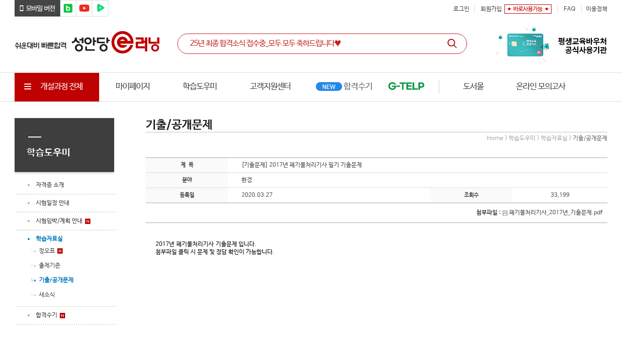

--- FILE ---
content_type: text/html; charset=utf-8
request_url: https://bm.cyber.co.kr/gnu/bbs/board.php?bo_table=kichool&wr_id=350&page=9
body_size: 36714
content:

<!doctype html>
<html lang="ko">
	<head>
		<meta charset="utf-8">
<meta name="viewport" content="width=device-width, initial-scale=1.0">
<!--  2016-08-20, hclee, 오픈그래프 링크 추가  -->
<meta property="og:type" content="website"/> 
<meta property="og:title" content="성안당 출판사 공식 e러닝 사이트"/>
<meta property="og:url" content="https://bm.cyber.co.kr"/>
<meta property="og:description" content="국가기술자격 온라인 교육 전문 소방, 환경, 산업위생, 위험물, 화학 등"/>
<meta property="og:image" content="https://bm.cyber.co.kr/image/common/logo_200x100.png"/>
<!--  //2016-08-20, hclee, 오픈그래프 링크 추가  -->		
		
<meta http-equiv="content-type" content="text/html; charset=utf-8">
<meta content="IE=edge" http-equiv="X-UA-Compatible">

<META HTTP-EQUIV="Page-Enter" ConTENT="BlendTrans(Duration=0.1)"> 
<META HTTP-EQUIV="Page-exit" ConTENT="BlendTrans(Duration=0.1)"> 
<title>성안당 > 기출/공개문제 > 2017년 폐기물처리기사 필기 기출문제</title>
<!--
		<link rel="shortcut icon" href="/image/favicon/favicon.png" type="image/png">
		<link rel="icon" href="/image/favicon/favicon.png" type="image/png">
		<link rel="apple-touch-icon-precomposed" href="/image/favicon//apple-touch-icon-precomposed.png" />
-->
<link rel="icon" href="/image/favicon/favicon.ico"><!-- 16x16 -->

<!-- 2023-06-20, hclee, Google Tag Manager -->
<script>(function(w,d,s,l,i){w[l]=w[l]||[];w[l].push({'gtm.start':
new Date().getTime(),event:'gtm.js'});var f=d.getElementsByTagName(s)[0],
j=d.createElement(s),dl=l!='dataLayer'?'&l='+l:'';j.async=true;j.src=
'https://www.googletagmanager.com/gtm.js?id='+i+dl;f.parentNode.insertBefore(j,f);
})(window,document,'script','dataLayer','GTM-5N5D2JT');</script>
<!-- 2023-06-20, hclee, End Google Tag Manager -->

<script language="javascript">
	// 자바스크립트에서 사용하는 전역변수 선언
	var g4_path      = "..";
	var g4_bbs       = "bbs";
	var g4_bbs_img   = "img";
	var g4_url       = "http://bm.cyber.co.kr";
	var g4_is_member = "";
	var g4_is_admin  = "";
	var g4_bo_table  = "kichool";
	var g4_sca       = "";
	var g4_charset   = "utf-8";
	var g4_cookie_domain = ".bm.cyber.co.kr";
	var g4_is_gecko  = navigator.userAgent.toLowerCase().indexOf("gecko") != -1;
	var g4_is_ie     = navigator.userAgent.toLowerCase().indexOf("msie") != -1;
		console.log('test@@@');
</script>
<script type="text/javascript" src="../js/common.js"></script>
<script type="text/javascript" src="/js/select_design.js"></script>
<script language='javascript' src='/javascript/flash.js'></script>

		

	<link rel="stylesheet" type="text/css" href="/template/2/css/Web.css"><!-- /template/1/html/css/Web.css -->
	<link rel="stylesheet" type="text/css" href="/template/2/css/webheads.css"><!--  /webheads/css/webheads.css  -->

		<script src="/webheads/js/jquery-1.9.1.min.js"></script>  
		<script type="text/javascript" src="//bm.cyber.co.kr/webheads/js/jquery-1.7.1.min.js"></script>
		<script type="text/javascript" src="//bm.cyber.co.kr/webheads/js/jquery.featureList-1.0.0.js"></script>
		<script type="text/javascript" src="//bm.cyber.co.kr/webheads/js/jindo.js"></script>
		<script type="text/javascript" src="//bm.cyber.co.kr/webheads/js/jindo.Component.js"></script>
		<script type="text/javascript" src="//bm.cyber.co.kr/webheads/js/jindo.UIComponent.js"></script>
		<script type="text/javascript" src="//bm.cyber.co.kr/webheads/js/jindo.Timer.js"></script>
		<script type="text/javascript" src="//bm.cyber.co.kr/webheads/js/jindo.LayerManager.js"></script>
		<script type="text/javascript" charset="utf-8" src="//bm.cyber.co.kr/webheads/js/jindo.Effect.js"></script>
		<script type="text/javascript" charset="utf-8" src="//bm.cyber.co.kr/webheads/js/jindo.Transition.js"></script>
		<script type="text/javascript" charset="utf-8" src="//bm.cyber.co.kr/webheads/js/jindo.FloatingLayer.js"></script>


		<link type="text/css" rel="stylesheet" href="../../template/2/css/Board.css?0427">


		<script type="text/javascript" src="/js/jquery-1.4.2.min.js"></script>
		
<script type="text/javascript" src="//bm.cyber.co.kr/js/jquery-1.7.2.min.js"></script>

<script type="text/javascript" src="//bm.cyber.co.kr/js/slide.jquery.js"></script>
<script type="text/javascript" src="//bm.cyber.co.kr/js/jquery.flow-banner-1.0.js"></script>
<script type="text/javascript" src="//bm.cyber.co.kr/js/jquery.easing.1.3.min.js"></script>
<script type="text/javascript" src="//bm.cyber.co.kr/js/jquery.plugin.min.js"></script>
<script type="text/javascript" src="//bm.cyber.co.kr/js/jquery.countdown.min.js"></script>
<script type="text/javascript" src="//bm.cyber.co.kr/js/jquery.number.min.js"></script>

<script type="text/javascript" src="//bm.cyber.co.kr/js/jquery.selectbox-0.2.js"></script>
<link rel="stylesheet" type="text/css" href="/template/2/css/style.css" />
<script type="text/javascript" src="/template/2/js/script.js?0502"></script>
<script>
	function search()
	{
		searchFrm.method = "post";
		searchFrm.action="/search.php";
		searchFrm.submit();
	}
</script>
<script type="text/javascript">
//<![CDATA[
	(function($){
		$(document).ready(function(){		
			$("input.onlynum").keyup(function(){
				$(this).val($(this).val().replace(/[^0-9]/g,""));
			});
			$("p.t_inf").map(function(){
				if($(this).text().replace(/ /g,'').length==0) $(this).remove();
			});
			$(".t_style05 > tbody > tr > td:first-child:contains('공지')").map(function(){
				$(this).html('<img src="/template/1/image/icon_nfix.png">');
				$(this).parents('tr').addClass('Nfixed');
			});
		});//$(document).ready(function(){
	})(jQuery)	
//]]>
</script>


<!--  2019-02-28, hclee, 카카오모먼트 카카오픽셀/스크립트 설치요청  -->
<script type="text/javascript" charset="UTF-8" src="//t1.daumcdn.net/adfit/static/kp.js"></script>
<script type="text/javascript">
      kakaoPixel('8566051405231274194').pageView();
</script>
<!--//  2019-02-28, hclee, 카카오모먼트 카카오픽셀/스크립트 설치요청  -->

<!-- 2023-06-20, hclee, Google Tag Manager -->
<script>(function(w,d,s,l,i){w[l]=w[l]||[];w[l].push({'gtm.start':
new Date().getTime(),event:'gtm.js'});var f=d.getElementsByTagName(s)[0],
j=d.createElement(s),dl=l!='dataLayer'?'&l='+l:'';j.async=true;j.src=
'https://www.googletagmanager.com/gtm.js?id='+i+dl;f.parentNode.insertBefore(j,f);
})(window,document,'script','dataLayer','GTM-5N5D2JT');</script>
<!-- 2023-06-20, hclee, End Google Tag Manager -->

<!-- 2023-06-20, hclee, Google Tag Manager (noscript) -->
<noscript><iframe src="https://www.googletagmanager.com/ns.html?id=GTM-5N5D2JT"
height="0" width="0" style="display:none;visibility:hidden"></iframe></noscript>
<!-- 2023-06-20, hclee, End Google Tag Manager (noscript) -->
<!-- LOG corp Web Analitics & Live Chat START -->
<script type="text/javascript">
	/*custom parameters*/
	var _HCmz={
		CP : "", //캠페인ID
		PC : "", //상품명 (상품명에 언더바[_]가 포함되어서는안됩니다.)
		PT : "", //카테고리명(카테고리가 여러단계일 경우 ';'으로 구분 [예] AA;BB;CC) 
		OZ : "", //내부광고/배너분석
		SO : "", //시나리오(cart:카트,cartend:주소기입,payend:결제완료,REGC:회원가입 또는 약관동의,REGF:입력폼,REGO:회원완료)
		MP : "", //구매전환상품 (상품명_가격_제품수량) 여러개 경우 ';'로 구분 / 상품명에 언더바[_]가 포함되어서는 안됩니다.
		MA : "", //회원연령(예:39)
		MS : "", //회원성별(M 또는 W) 
		IS : "", //내부검색어
		IC : "", //내부검색어성공여부(성공:Y,실패:N)
		ES : "", //에러Type
		MR : "", //회원지역(서울)
		PS : "", //상품가격(예:29000)
		PA : "", //장바구니(상품명_수량)  여러개 경우 ';'로 구분 (상품명1_수량;상품명2_수량)
		OD : ""  //주문서코드
	};
	function logCorpAScript_full(){
		HTTP_MSN_MEMBER_NAME="";/*member name*/
		var prtc=(document.location.protocol=="https:")?"https://":"http://";
		var hst=prtc+"namulogah.http.or.kr";
		var rnd="r"+(new Date().getTime()*Math.random()*9);
		this.ch=function(){
			if(document.getElementsByTagName("head")[0]){logCorpAnalysis_full.dls();}else{window.setTimeout(logCorpAnalysis_full.ch,30)}
		}
		this.dls=function(){
			var h=document.getElementsByTagName("head")[0];
			var s=document.createElement("script");s.type="text/jav"+"ascript";try{s.defer=true;}catch(e){};try{s.async=true;}catch(e){};
			if(h){s.src=hst+"/HTTP_MSN/UsrConfig/bmgroup01/js/ASP_Conf.js?s="+rnd;h.appendChild(s);}
		}
		this.init= function(){
			document.write('<img src="'+hst+'/sr.gif?d='+rnd+'" style="width:1px;height:1px;position:absolute;display:none" onload="logCorpAnalysis_full.ch()" alt="" />');
		}
	}
	if(typeof logCorpAnalysis_full=="undefined"){var logCorpAnalysis_full=new logCorpAScript_full();logCorpAnalysis_full.init();}
</script>
<noscript><img src="https://namulogah.http.or.kr/HTTP_MSN/Messenger/Noscript.php?key=bmgroup01" style="display:none;width:0;height:0;" alt="" /></noscript>
<!-- LOG corp Web Analitics & Live Chat END -->

<style>
	#comment_write{clear:both;}
	
	.t_style05 {
		clear:both;
		margin-top:4px;
	}
	.evalu_list th.leftB {
		width:110px;
	}
	
	p.t_inf {
		border-bottom: 1px solid #a5a5a5;
		height: auto;
		margin:0px;
		padding:10px;
		line-height:1.7em;
		width:auto;

	}
	.scrap_btn{
		margin-top:-6px;
	}
	.text_area {
		border-top:0px;
	}
	.s_area{
		float:left;
		width:auto;
		padding-top:0px;
	}
	.bbs_count{
		color: #b5b5b5;
		float: right;
		font-size: 7pt;
		padding-top: 6px;
	}
	.Nfixed td,.Nfixed th{
		background: none repeat scroll 0 0 #faf6ec;
	}
	.Nfixed .t_ap td,.Nfixed .t_ap th{
		/*background: url("/template/1/image/icon_nfix.png") no-repeat scroll 8px 50% #faf6ec;
		padding-left: 45px;*/
		background-color:#faf6ec;
		text-align: left;
	}

	.not_allow td, .not_allow td, .not_allow td a, .not_allow td a, .not_allow td a span, .not_allow td a span{
		color:#bfbfbf;
	}

	

</style>
<!-- 2017-03-03, hclee, 에이스카운터 스크립트 이동 : local.foofter.html => global.header.html  -->
<!-- 2017-03-07, hclee 다시 원위치 -->	

<link rel="stylesheet" type="text/css" href="//cdn.jsdelivr.net/npm/slick-carousel@1.8.1/slick/slick.css"/>
<script type="text/javascript" src="//cdn.jsdelivr.net/npm/slick-carousel@1.8.1/slick/slick.min.js"></script>

<script type="text/javascript" src="/webheads/js/fancy/jquery.fancybox.pack.js"></script>
<link rel="stylesheet" type="text/css" href="/webheads/js/fancy/jquery.fancybox.css?v=2.1.5" media="screen" />


</head>
<body>
<!-- 2023-06-20, hclee, Google Tag Manager (noscript) -->
<noscript><iframe src="https://www.googletagmanager.com/ns.html?id=GTM-5N5D2JT"
height="0" width="0" style="display:none;visibility:hidden"></iframe></noscript>
<!-- 2023-06-20, hclee, End Google Tag Manager (noscript) -->
	<!-- 전체 영역 시작 -->

	
	<div id="xxMiWrapper" class='xwrap_all'><!--  <div id="xxxxwrap"> -->
	
	


<style type="text/css">
.top_slick > div:not(:first-child) {display:none}

.top_banner1 .top_banner_left {background:#1e86f9}
.top_banner1 .top_banner_right {background:#1e86f9}

</style>

<div class="wrap_all" style="display:none">
	<div class="top_slick" id='top_belt'>		<!-- 배너1 시작 -->
			
				<div class="top_banner top_banner1">
			<div class="top_banner_left"><a href="/sq/25/10"><img src="/img/banner/230104/top_banner1_1.jpg" title="" /></a></div>
			<div class="top_banner_right"><a href="/sq/25/10"><img src="/img/banner/230104/top_banner1_2.jpg" title="" /></a></div>
		</div>
		
			</div>

	
</div>
<div id="top_slick_close">&nbsp;</div>




<script>

(function($){ // 게시판 충돌로 이부분 필요함
	$(function () {
	//	$('.top_banner').css('display', 'block');// 2023-02-23, hclee, 두줄로 나왔다가 사라지는거 방지
	});
})(jQuery)
</script><style type="text/css">
xxx.gnb_area_all > div ul.smenu1 > li  a > div {display: inline; float: right; width: 20px; height: 20px; margin: 0 5px; border-radius: 50%; background: url(/template/2/img/top_menu_tri.gif) no-repeat; background-position: 1px; background-size: cover;}

.skip { text-indent:-9999px; display:none;} /* 2023-04-04, hclee, 카카오 로그인 버튼 안보이게 처리 */
</style>

<div class="wrap_all gnb" id='Header'>	<div class="gnb_area_1">
		<div class="gnb_link" >
			<ul>
				<li><a href="/m/" target="_blank"><img src="/template/2/img/top_mobile.gif" alt="모바일 버전" /></a></li>
				<li><a href="https://blog.naver.com/bmgroup" target="_blank"><img src="/template/2/img/top_blog.gif" alt="블로그" /></a></li>
				<li><a href="https://www.youtube.com/user/bmgroup1973" target="_blank"><img src="/template/2/img/top_youtube.gif" alt="페이스북" /></a></li>
				<li><a href="https://tv.naver.com/sungandang" target="_blank"><img src="/template/2/img/top_navertv.gif" alt="TV" /></a></li>
			</ul>
		</div>
		<div class="gnb_markarea">
			<ul>
													<li><a href="/login.php" rel="nosublink">로그인</a></li>
					<li class='top_join'><a href="/member.php" rel="nosublink">회원가입</a></li>
					<li class='top_5000'><img src="/template/2/img/top_5000.gif" /></li>
								
				<li><a href="/gnu/bbs/board.php?bo_table=faq" rel="nosublink">FAQ</a></li>
				<li><a href="/gnu/bbs/board.php?bo_table=howtoinfo" rel="nosublink">이용정책</a></li>
			</ul>
		</div>
	</div>
	<div class="gnb_area_2">
		<div><a href="/"><img src="/template/2/img/logo.gif" /></a></div>
		<div>
			<form name="searchFrm" action='/search.php' method='get'>
				<input type="hidden" name="field" value="all">
				<input type="hidden" name="keyword_url" id="keyword_url" value="https://bm.cyber.co.kr/gnu/bbs/board.php?bo_table=pass_story"><!-- // 2017-10-26, hclee, 메인 검색 키워드 추가 - URL 추가 -->
				<label for="UfSch" class="hidden">통합검색</label>
				<input type="text" id="UfSch" name="keyword" class="TopSch keyword_clear" value="25년 최종 합격소식 접수중_모두 모두 축하드립니다♥" /><!-- keyword  main_keyword -->
				<input type='image' src="/template/2/img/top_zoom.gif"/>
			</form>
			
		
		</div>
				<div class='gnb_area_2_right'>
						<a href="/sq/23/12" onclick="alert('2026년 평생교육바우처 지원 사업이 개편될 예정입니다. \n관련 안내는 추후 재오픈 될 예정입니다.'); return false;" style='display:none'><img src="/img/banner/230104/top_won_banner_4.jpg"/></a>
					</div>

	</div>
	<div class="gnb_area_3">
		<div class="">
			<ul>
				<li class="img view_all"><a href="#"><img src="/template/2/img/top_3row.gif" /> 개설과정 전체</a></li>
				<li><a href="/mypage.php">마이페이지</a></li>
				<li><a href="/m_cscenter.php?action=examschedule" rel="nosublink">학습도우미</a></li>
				<li><a href="/gnu/bbs/board.php?bo_table=notice" rel="nosublink">고객지원센터</a></li>
				<!-- <li class="new"><a href="/gnu/bbs/board.php?bo_table=pass_story">합격수기</a></li> -->
				<li class="img pass"><a href="/gnu/bbs/board.php?bo_table=pass_story"><img src="/template/2/img/top_pass.gif" /></a></li>
				<li class="img gtelp"><a href="/hub/gtelp_kiwi" target='_blank'><img src="/template/2/img/top_gtelp.gif" /></a></li>
				<li><img src="/template/2/img/top_menu_line.gif" /></li>
				<li class="font_basic"><a href="https://www.cyber.co.kr/" class='go_book'>도서몰</a></li>
				<li class="rolling font_basic"><a href="https://exam.cyber.co.kr/" target="_blank"></a></li>
			</ul>
		</div>
	</div>
	<div class="gnb_area_all">
		<div class="">
			<ul  class="smenu1">
				<li class="over">
					<a href="/lecture.php?action=list&code=0101">기술/공학</a>
					<ul class="smenu2">
						<li><a href="/lecture.php?action=list&code=010101">소방</a></li>
						<li><a href="/lecture.php?action=list&code=010106">건축/토목/지적</a></li>
						<li><a href="/lecture.php?action=list&code=010111">농림어업</a></li>
												
						<li><a href="/lecture.php?action=list&code=010102">환경</a></li>
						<li><a href="/lecture.php?action=list&code=010107">차량/중장비/항공</a></li>
						<li>&nbsp;</li>
						
						<li><a href="/lecture.php?action=list&code=010103">품질경영</a></li>
						<li><a href="/lecture.php?action=list&code=010108">전기/전자</a></li>
						<li>&nbsp;</li>
						
						<li><a href="/lecture.php?action=list&code=010104">화학/위험물</a></li>
						<li><a href="/lecture.php?action=list&code=010109">정보통신</a></li>
						<li>&nbsp;</li>
						
						<li><a href="/lecture.php?action=list&code=010105">안전/산업위생</a></li>
						<li><a href="/lecture.php?action=list&code=010110">기계/역학</a></li>
					</ul>
					<div class="cate_banner_box">
												<div class="cate_banner"><a href="/hub/proengineer" target="_blank"><img class="cate_banner_img" src="/img/banner/230104/cate_banner_250_1.jpg"></a></div>
												<div class="cate_banner"><a href="/sq/22/04" target=""><img class="cate_banner_img" src="/img/banner/230104/cate_banner_300_1.jpg"></a></div>
											</div>
				</li>
				<li><a href="/lecture.php?action=list&code=0102">컴퓨터/IT</a>
					<ul class="smenu2">
						<li><a href="/lecture.php?action=list&code=010201">OS/OA/입문</a></li>
						<li><a href="/lecture.php?action=list&code=010202">프로그래밍/언어</a></li>
						<li><a href="/lecture.php?action=list&code=010203">네트워크/보안</a></li>
						<li><a href="/lecture.php?action=list&code=010204">그래픽</a></li>
						<li><a href="/lecture.php?action=list&code=010205">AI</a></li>
					</ul>
					<div class="cate_banner_box">
												<div class="cate_banner"><a href="/sq/23/18" target=""><img class="cate_banner_img" src="/img/banner/230104/cate_banner_350_1.jpg"></a></div>
												<div class="cate_banner"><a href="/sq/21/09" target=""><img class="cate_banner_img" src="/img/banner/230104/cate_banner_300_2.jpg"></a></div>
											</div>
				</li>

				<li><a href="/lecture.php?action=list&code=0103">사회복지/조리</a>
					<ul class="smenu2">
												<li><a href="/lecture.php?action=list&code=010302">제과제빵/아동요리</a></li>
					</ul>
					<div class="cate_banner_box">
											</div>
				</li>

				<li><a href="/lecture.php?action=list&code=0106">영어</a>
					<ul class="smenu2">
						<li><a href="/lecture.php?action=list&code=010601">G-TELP</a></li>
						<li><a href="/lecture.php?action=list&code=010602">IELTS</a></li>
						<li><a href="/lecture.php?action=list&code=010603">Grammar In Use</a></li>
						<li><a href="/lecture.php?action=list&code=010604">실용영어</a></li>
						<!-- <li><a href="/lecture.php?action=view&no=1268"><img src="/img/banner/230104/gnb_150x39.jpg"></a></li><!-- 2023-06-01, hjs, -->
					</ul>
					<div class="cate_banner_box">
												<div class="cate_banner"><a href="/sq/23/07" target=""><img class="cate_banner_img" src="/img/banner/230104/cate_banner_250_2.jpg"></a></div>
												<div class="cate_banner"><a href="/sq/23/06" target=""><img class="cate_banner_img" src="/img/banner/230104/cate_banner_250_3.jpg"></a></div>
												<div class="cate_banner"><a href="/sq/23/08" target=""><img class="cate_banner_img" src="/img/banner/230104/cate_banner_250_4.jpg"></a></div>
											</div>
				</li>
				<li><a href="/lecture.php?action=list&code=0104">기타</a>
					<ul class="smenu2">
						<li><a href="lecture.php?action=list&code=01040a">교육.운영</a></li>
						<li><a href="lecture.php?action=list&code=010404">취미/실용/기타</a></li>					
						<li>&nbsp;</li>

						<li><a href="/lecture.php?action=list&code=010409">공기업NCS</a></li>
						<li><a href="/lecture.php?action=list&code=010406">무료강의</a></li>
						<li>&nbsp;</li>
						
						<li><a href="/lecture.php?action=list&code=010401">공무원</a></li>
						<li><a href="/lecture.php?action=list&code=010407">한국사능력검정시험</a></li>
						<li>&nbsp;</li>
						
						<li><a href="/lecture.php?action=list&code=010402">외국어</a></li>
						<li><a href="/lecture.php?action=list&code=010408">PMP</a></li>
						<li>&nbsp;</li>

						<li><a href="/lecture.php?action=list&code=010403">속독/기억/한자</a></li>
						<li>&nbsp;</li>
						<li>&nbsp;</li>
					</ul>
					<div class="cate_banner_box">
												<div class="cate_banner"><a href="/lecture.php?action=list&code=010406" target=""><img class="cate_banner_img" src="/img/banner/230104/cate_banner_250_5.jpg"></a></div>
											</div>
				</li>
				<li><a href="/lecture.php?action=list&code=0105">CBTe</a>
					<ul class="smenu2">
						<li><a href="/lecture.php?action=list&code=010501">모의시험 중심학습</a></li>
						<li><a href="/lecture.php?action=list&code=010502">모의고사</a></li>
					</ul>
					<div class="cate_banner_box">
												<div class="cate_banner"><a href="/event/event_20170201.html" target=""><img class="cate_banner_img" src="/img/banner/230104/cate_banner_350_2.jpg"></a></div>
											</div>
				</li>
			</ul>
		</div>
		
		
	</div>
	<!--
	<div><img src="img/gnb.jpg" title="gnb"></div>
	<div><img src="img/top_menu_all.gif" title="top_menu_all"></div>
	-->
	
</div>

<script>
let bot_banner_open = '';
let bot_banner_height = '';

(function($){ // 게시판 충돌로 이부분 필요함
	$(function () {
		$('form[name=searchFrm]').submit(function () {
			let keyword_url = $('form[name=searchFrm] input[name=keyword_url]').val();
//			alert(keyword_url);
			if(keyword_url !='') {
				location.href = keyword_url;
				return false;
			} else {

				let keyword = $("form[name=searchFrm] input[name=keyword]").val();
				if(keyword =='') {
					alert('키워드를 입력하세요.');
					return false;
				}
				return true;
				
			}
		/*	
			alert(keyword_url);
			return false;
			if(searchFrm.keyword_url.value) {
				location.href = searchFrm.keyword_url.value;
				return false;
			} else {
				searchFrm.action="/search.php";
				searchFrm.method = "get";
				searchFrm.submit();
			}
		*/
		});


		$("form[name=searchFrm] input.keyword_clear").one("focus", function() {
			$(this).val("");
			$("#keyword_url").val("");
		});
		$("form[name=searchFrm] input.keyword_clear").one("click", function() {
			$(this).val("");
			$("#keyword_url").val("");
		});

		let cart_cnt = eval('0');
		if(cart_cnt > 0) {
			$("span.cart_cnt").text(cart_cnt).css("display", "inline");
		} else {
			$("span.cart_cnt").text(cart_cnt).css("display", "none"); // 2023-04-19, hclee, 
		}
	});
})(jQuery)
</script><style type="text/css">

</style>

<div id="top_sticky">
	<div class="sticky_area">
		<div class="sticky_link">
			<ul>
				<li><a href="/m/" target="_blank"><img src="/template/2/img/top_mobile.gif" alt="모바일 버전" /></a></li>
				<li><a href="https://blog.naver.com/bmgroup" target="_blank"><img src="/template/2/img/top_blog.gif" alt="블로그" /></a></li>
				<li><a href="https://www.youtube.com/user/bmgroup1973" target="_blank"><img src="/template/2/img/top_youtube.gif" alt="페이스북" /></a></li>
				<li><a href="https://tv.naver.com/sungandang" target="_blank"><img src="/template/2/img/top_navertv.gif" alt="TV" /></a></li>
			</ul>
		</div>
		<div class="sticky_logo">
			<h1><a href="/"><img src="/template/2/img/sticky_logo.gif" alt="" /></a></h1>
		</div>
		<div class="sticky_markarea">
			<ul>
				<li><a href="/shop.php?action=cart" rel="nosublink">장바구니</a></li>
				<li><a href="/gnu/bbs/board.php?bo_table=faq" rel="nosublink">FAQ</a></li>
				<li><a href="/gnu/bbs/board.php?bo_table=howtoinfo" rel="nosublink">이용정책</a></li>
				<li><a href="https://www.cyber.co.kr/" target="_blank" rel="nosublink">도서몰</a></li>
			</ul>
		</div>
	</div>
</div>

<script type="text/javascript">
(function($){
	$(function(){
		
	});
})(jQuery)	
</script>
<style type="text/css">
/* 카테고리 탭 */

</style>

<div class="gnb_event_area">
	<div class="mt118"><a href="/sq/21/04"><img src="/img/banner/230104/top_event.png"/></a></div>
</div><!-- MainConts영역. 시작 -->
<div id="MiWrapper" class='wrap_all'
	<!--ContainerArea-->
	<div id="ContainerArea">
				<!--Container-->
		<div id="Container">
			<div id="contents">
					<!--LeftMenuArea-->
					<div id="LeftMenuArea">
				   <div class="lnbarea">
 <h2 class="leftTop">학습도우미</h2>
	<ul class="lnbli">
						<li class="lm_m_cscenter-certinfo  "><a href="/m_cscenter.php?action=certinfo">자격증 소개</a></li>

						<li class="lm_m_cscenter-examschedule  lm_m_cscenter-examschedule2 lm_m_cscenter-examschedule3 "><a href="/m_cscenter.php?action=examschedule">시험일정 안내</a></li>
						<li class="lm_test_notice  "><a href="/gnu/bbs/board.php?bo_table=test_notice" class="nb_flag">시험임박/계획 안내</a></li>


						<li class="grp  ">
							<a >학습자료실</a>
							<ul class="lnbli2">
								<li class="lm_errata  "><a href="/gnu/bbs/board.php?bo_table=errata" class="nb_flag">정오표</a></li>
								<li class="lm_exam_tip  "><a href="/gnu/bbs/board.php?bo_table=exam_tip" class="">출제기준</a></li>
								<li class="lm_kichool  "><a href="/gnu/bbs/board.php?bo_table=kichool" class="">기출/공개문제</a></li>
								<li class="lm_study_news  "><a href="/gnu/bbs/board.php?bo_table=study_news" class="">새소식</a></li>
							</ul>
						</li>
																								<li class="lm_pass_story  "><a href="/gnu/bbs/board.php?bo_table=pass_story" class="nb_flag">합격수기</a></li>
	</ul>
</div>
					</div>
					<!--//LeftMenuArea-->
					<div id="Conts">
						<div id="BodyTitle">
							<h3> 기출/공개문제 </h3>
							<div class="Location">
								Home > 학습도우미 > 학습자료실 > <span> 기출/공개문제</span>
							</div>
						</div>
						<div class="BoardArea">



<script>
console.log('../left-m_cscenter2.php');// 2023-01-14, hclee, 
</script><script type='text/javascript' src='../js/ajax.js'></script><!-- 본문 시작 -->
<div class="section">
	<div class="b_area">


		<table cellspacing="0" cellpadding="0" border="0" class="t_style06">
			<colgroup>
				<col width="130"></col>
				<col width="320"></col>
				<col width="130"></col>
				<col width="150"></col>
			</colgroup>
			<caption>글 정보</caption>
			<tbody>
				<tr>
					<td class="t_bc2">제&nbsp;&nbsp;목</td>
					<td colspan="2" class="t_al2">[기출문제]  2017년 폐기물처리기사 필기 기출문제</td>
					<td style="text-align:right;padding:6px 6px 0 0;">
							&nbsp;					</td>
            
				</tr>
				<tr>
					<td class="t_bc2 ">분야</td>
					<td class="t_al2 "  colspan="3" >환경</td>

				</tr>

				<tr>
					<td class="t_bc2 t_b0">등록일</td>
					<td class="t_al2 t_b0">2020.03.27</td>
					<td class="t_bc2 t_b0">조회수</td>
					<td class="t_b0">33,199</td>
				</tr>
			</tbody>
		</table>
		
		<p class='t_inf'>첨부파일 :<span class='f_img'><img src='/template/1/html/image/f_img.gif' alt='파일'></span><span><a href="javascript:file_download('./download.php?bo_table=kichool&wr_id=350&no=0&page=9', '%ED%8F%90%EA%B8%B0%EB%AC%BC%EC%B2%98%EB%A6%AC%EA%B8%B0%EC%82%AC_2017%EB%85%84_%EA%B8%B0%EC%B6%9C%EB%AC%B8%EC%A0%9C.pdf');" title=''>폐기물처리기사_2017년_기출문제.pdf</a></span><br></p>		
		<div class="text_area">
		
        <!-- 내용 출력 -->
        <span id="writeContents"><p style="margin: 0px">&nbsp;</p>
<p style="margin: 0px">2017년&nbsp;폐기물처리기사&nbsp;기출문제 입니다.<br />첨부파일 클릭 시 문제 및 정답 확인이 가능합니다.</p></span>
        
                <!-- 테러 태그 방지용 --></xml></xmp><a href=""></a><a href=''></a>
		</div>
		<div class="t_pt18">        
        <a href="./board.php?bo_table=kichool&page=9&stn=&page=9"><img src='../skin/board/bm_errata/img/btn_list.gif' border='0' align='absmiddle'></a>                     <!-- <a href="/job.php?action=recruit"><img src="/template/1/html/image/btn_list.png" alt="목록"></a> --></div>
		<table cellspacing="0" cellpadding="0" border="0" class="t_style06">
			<colgroup>
				<col width="130"></col>
				<col width="600"></col>
			</colgroup>
			<caption>글 정보</caption>
			<tbody>
							<tr>
					<td class="t_bc2">이전글</td>
					<td class="t_al2"><span class="t_asl"><a href="./board.php?bo_table=kichool&wr_id=351&page=9&page=9">2015년 폐기물처리산업기사 필기 기출문제</a></span><span class="t_asr"></span></td>
				</tr>
										<tr>
					<td class="t_bc2 t_b0">다음글</td>
					<td class="t_al2 t_b0"><span class="t_asl"><a href="./board.php?bo_table=kichool&wr_id=349&page=9&page=9">2016년 폐기물처리기사 필기 기출문제</a></span><span class="t_asr"></span></td>
				</tr>
						</tbody>
		</table>
	</div>
</div>
<!-- 본문 끝 -->
<br>
<script language='javascript'> var md5_norobot_key = 'd41d8cd98f00b204e9800998ecf8427e'; </script>
<script language="JavaScript">
// 글자수 제한
var char_min = parseInt(0); // 최소
var char_max = parseInt(0); // 최대
</script>


<!-- 코멘트 리스트 -->
<div id="commentContents">
</div>
<!-- 코멘트 리스트 -->


<script language='javascript'> var g4_cf_filter = ''; </script>
<script language='javascript' src='../js/filter.js'></script>
<script language='javascript' src='../js/md5.js'></script>

<script type="text/javascript">
function file_download(link, file) {
        document.location.href=link;
}
</script>

<script type="text/javascript" src="../js/board.js"></script>
<script type="text/javascript">
window.onload=function() {
    resizeBoardImage(600);
    drawFont();
}
</script>
<!-- 게시글 보기 끝 -->
						</div><!-- BoardArea 2016-09-20, hclee, 짝이 안 맞아서 추가 -->
					</div><!-- Conts 2016-09-20, hclee, 짝이 안 맞아서 추가-->
			</div><!-- contents -->

		</div>
		<!--//Container-->
			</div>
	<!--//ContainerArea-->
</div>
<!--// MainConts영역. 끝 -->

<script type="text/javascript">
//<![CDATA[
	(function($){
		$(document).ready(function(){
			$(".goCart").click(function(){
				location.href="/shop.php?action=cart";
			});
			$("#OnlineList li").click(function(){
				location.href=$(this).find("a").attr("href");
		
			});
			$( "body" ).append( "<div id='consult_case_bg' />");
			$( "body" ).append( "<div id='consult_case_id' />");
			$("#consult_case_id").html($("#consult_case_id_in").html());
			$("#consult_case_id").click(function(){
				//$("a.consult_but").trigger("click");
			});
			$("a.consult_close").click(function(){
				$("a.consult_but").trigger("click");
				return false;
			});
			$("#consult_case_id_in").html('');
			$("a.consult_but").click(function(){

				if($(this).hasClass("active")){
					$("#consult_case_id").removeClass("active");
					$("#consult_case_bg").removeClass("active");
					$(this).removeClass("active");
				}else{
					$("#consult_case_id").addClass("active");
					$("#consult_case_bg").addClass("active");
					$(this).addClass("active");
				}
				return false;
			})

						if("kichool"){
				if("kichool"=="help_cms"){
					$("ul.lnbli  li").removeClass("on");
					$("ul.lnbli  li.lm_kichool350 ").addClass("on");
				}else{
					$("ul.lnbli  li").removeClass("on");
					$("ul.lnbli  li.lm_kichool ").addClass("on");
					$("ul.lnbli  li.on ").parents("li.grp").addClass("on");
				}

			}
					});//$(document).ready(function(){
	})(jQuery)	
//]]>
</script>

<!-- LOGGER(TM) TRACKING SCRIPT V.40 FOR logger.co.kr / 103295 : COMBINE TYPE / DO NOT ALTER THIS SCRIPT. 20191016-->
<script type="text/javascript">var _TRK_LID = "103295";var _L_TD = "ssl.logger.co.kr";var _TRK_CDMN = ".cyber.co.kr";</script>
<script type="text/javascript">var _CDN_DOMAIN = location.protocol == "https:" ? "https://fs.bizspring.net" : "http://fs.bizspring.net"; 
(function (b, s) { var f = b.getElementsByTagName(s)[0], j = b.createElement(s); j.async = true; j.src = '//fs.bizspring.net/fs4/bstrk.1.js'; f.parentNode.insertBefore(j, f); })(document, 'script');
</script>
<noscript><img alt="Logger Script" width="1" height="1" src="http://ssl.logger.co.kr/tracker.1.tsp?u=103295&amp;js=N"/></noscript>
<!-- END OF LOGGER TRACKING SCRIPT -->

<!-- 공통 적용 스크립트 , 모든 페이지에 노출되도록 설치. 단 전환페이지 설정값보다 항상 하단에 위치해야함 -->  
<script type="text/javascript" src="https://wcs.naver.net/wcslog.js"></script> 
<script type="text/javascript"> 
if (!wcs_add) var wcs_add={};
wcs_add["wa"] = "s_34e1705561a0";
if (!_nasa) var _nasa={};
wcs.inflow();
wcs_do(_nasa);
</script>

<!-- 2020-05-07, hclee, 에이스카운터 삭제 -->

<!-- 2020-05-07, hclee, 삭제 : LOG corp Web Analitics & Live Chat  START -->



<style type="text/css">

</style>

<div class="wrap_all footer">
	<div class="footer_area">
		<div class="footer_left">
			<ul>
								<li><a href="/newpage.php?action=map">찾아오시는 길</a></li>
				<li><a href="/company.php?action=terms">이용약관</a></li>
				<li><a href="/company.php?action=policy">개인정보취급방침</a></li>
				<li><a href="/gnu/bbs/write.php?bo_table=adqna">사업제휴</a></li>
				<li><a href="/gnu/bbs/write.php?bo_table=teacher_attend">강사모집</a></li>
			</ul>
			<div><img src="/template/2/img/footer_logo.gif"></div>
			<ul>
				<li>(10881) 경기 파주시 문발로 112 출판문화정보산업단지 (주)성안당 | 대표이사: 이종춘</li>
				<li>사업자등록번호: 526-87-00162 | 통신판매업 신고번호: 파주-7090호 | 개인정보관리책임자: 지정민</li>
				<li>대표전화: 031-950-6332 | 팩스번호: 031-950-6390 | e-mail: help@cyber.co.kr</li>
				<li>Copyright ⓒ 2015 Sungandang All Rights Reserved.</li>
			</ul>
		</div>
		
		<div class="footer_right">
			<div class="footer_right_1">
				<div>고객지원센터</div>
				<div>
					<dl>
						<dt>동영상 문의</dt>
						<dd>031-950-6332</dd>

						<dt>교재 문의</dt>
						<dd>031-950-6300</dd>
					</dl>
				</div>
				<div>
					평일 : 09:00 ~ 18:00<br />
					점심시간 : 12:00 ~  13:00<br />
					(토,일,공휴일 휴무)
				</div>
			</div>
			
			<div class="footer_right_2">
				<div>1:1 원격 지원</div>
				<div><a href="/gnu/bbs/board.php?bo_table=help_cms&wr_id=2"><img src="/template/2/img/footer_go.gif"></a></div>
			</div>
			
		</div>
	</div>
</div>

<script>
(function($){ // 게시판 충돌로 이부분 필요함
	$(function () {
//		alert($(window).width());
	});
})(jQuery)
</script>


<!-- WIDERPLANET  SCRIPT START 2019.10.14 -->
	<div id="wp_tg_cts" style="display:none;"></div>
	<script type="text/javascript">
		var wptg_tagscript_vars = wptg_tagscript_vars || [];
		wptg_tagscript_vars.push(
				(function() {
					return {
						wp_hcuid:"",   /*고객넘버 등 Unique ID (ex. 로그인  ID, 고객넘버 등 )를 암호화하여 대입.
				*주의 : 로그인 하지 않은 사용자는 어떠한 값도 대입하지 않습니다.*/
						ti:"47104",	/*광고주 코드 */
						ty:"Home",	/*트래킹태그 타입 */
						device:"web"	/*디바이스 종류  (web 또는  mobile)*/

					};
				}));
	</script>
	<script type="text/javascript" async src="//cdn-aitg.widerplanet.com/js/wp_astg_4.0.js"></script>
	<!-- // WIDERPLANET  SCRIPT END 2019.10.14 -->

<!-- Enliple Tracker Start -->
<script async src="https://cdn.onetag.co.kr/0/tcs.js?eid=vbnglfhhlp9vvbnglfhhlp"></script>
<!-- Enliple Tracker End -->

<script language="javascript" src="../js/wrest.js"></script>
<!-- 새창 대신 사용하는 iframe -->
<iframe width=0 height=0 name='hiddenframe' style='display:none;'></iframe>
	</div>
	<!-- 전체 영역 끝 -->



</body>
</html>

<!-- 사용스킨 : bm_errata -->

		
<script type="text/javascript">
//<![CDATA[
	(function($){
		$(document).ready(function(){
			try
			{	
				$("div#top_belt > div > div > p").text('0-2515');// 2018-11-30, hclee, D day 계산
				
				$('span.number_format').number( true,0);
				$("input.onlynum").keyup(function(){
					$(this).val($(this).val().replace(/[^0-9]/g,""));
				});
			} catch(e) {
			}
		});//$(document).ready(function(){
	})(jQuery)	
//]]>
</script>

--- FILE ---
content_type: text/html; charset=UTF-8
request_url: https://gu.bizspring.net/p.php?guuid=397a5525f5ee8dca4b3ad1119fdf7c11&domain=bm.cyber.co.kr&callback=bizSpring_callback_11918
body_size: 221
content:
bizSpring_callback_11918("VfR1zHiqsJP2Sk7fP6zgn2Z4VNXw5LR00I2zpkZS")

--- FILE ---
content_type: text/css
request_url: https://bm.cyber.co.kr/template/2/css/Web.css
body_size: 67924
content:
@charset "utf-8";

/* Header */
/* 2021-01-15, hclee, 상단 sns 버튼 수정 및 추가 요청 : top.tml 에서 이동함 */
xx#Header { width:100%;margin:0;padding:0;font-size:0;line-height:0;xxxbackground:url(/template/2/html/image/header_bg.gif) repeat-x 0 0;text-align:center; }
xx#Header > div:nth-child(1) {width:100%;height:35px;background:url(/image/top/20170922/header_bg.gif) repeat-x 0;text-align:center;}
xx#Header > div:nth-child(1) > div {width:1240px;height:35px;margin:0 auto;background:url(/image/top/20170922/header_bg.gif) repeat-x 0}
xx#Header > div:nth-child(1) > div > div:nth-child(1) {float:left;width:140px;text-align:right}
xx#Header > div:nth-child(1) > div > div:nth-child(2) {float:left;width:960px}
xx#Header > div:nth-child(1) > div > div:nth-child(3) {float:left;width:140px}
xx#Header > div:nth-child(1) > div > div:nth-child(3) div:nth-child(1) {float:left;width:28px}
xx#Header > div:nth-child(1) > div > div:nth-child(3) div:nth-child(2) {float:left;width:56px}
xx#Header > div:nth-child(1) > div > div:nth-child(3) div:nth-child(3) {float:left;width:56px}

.Header1  { width:960px;height:30px;margin:0 auto;padding:0; }
.BookMark { float:left;height:26px;padding:9px 13px 0 13px;background:#fff;border:1px solid #e8e3e3;border-left:1px solid #e8e3e3;cursor:pointer; }
.BookMark p { font-size:11px;color:#585858;padding-right:13px;background:url(/template/2/html/image/btn_fvadd.gif) no-repeat right 3px; }
.HdLogin { float:left;text-align:left;width:100%; }
.LgForm { float:left;padding-top:12px;.padding-top:4px;}
.LgBtn {padding-top:14px;.padding-top:7px;} /*  2016-08-09, hclee, 삭제 - float:left; */
.LgBtn img { margin-left:6px;}
.LoginText { width:147px;height:14px;color:#6c6c6c;line-height:12px;padding:3px 3px 1px 3px;font:11px;border:1px solid #cfcfcf; }
.LoginTextActive { color:#6c6c6c;}
.LoginCheck { height:13px;width:13px;line-height:14px;margin:4px 3px 0 4px;padding:0;vertical-align:top;cursor:pointer;}
.IdsaveTxt { color:#666;margin:0 4px 0 0; }

{########}


.Headerleft h1 { float:left;width:240px;text-align:left;  }
.HdSch {  float:left;width:320px;padding:4px 0 0;  }
.HdSch p.txt { height:22px;font:bold 12px/1.3 ;color:#999;padding:0 0 0 37px;background:url(/template/2/html/image/icn_best.gif) no-repeat 0 0; } 
.TopSch { width:243px;height:30px;border:none;outline:none;float:left; line-height:30px; margin-left:5px;}
.HdDay { float:right;width:280px;height:60px;padding:2px 0 0 33px;background:url(/template/2/html/image/sche_bg2.gif) no-repeat 0 0; }
.HdDay dl { margin:0;padding:0;}
.HdDay dt { float:left;height:52px;font:15px NanumBarunGothic, dotum, Sans-serif;color:#535353;padding:7px 0 0 52px;background:url(/template/2/html/image/sche_img.gif) no-repeat 0 0; }
.HdDay dt p { font:18px NanumBarunGothic, dotum, Sans-serif;color:#404040;padding-top:2px; }
.HdDay dd { float:right;padding:4px 0 0 12px;}
.Dday { width:50px;height:39px;padding:9px 0 0 60px;font:28px NanumBarunGothicBold, dotum, Sans-serif;color:#65f240;background:url(/template/2/html/image/sche_bg.gif) no-repeat 0 0;}
.Header3 { width:100%;height:45px;background:#be0201;text-align:center; }
.TopMenu { float:left;width:960px;height:45px;margin:0 auto;padding:0; text-align:left;}
.TmList dd { float:left;width:146px;}
.TmList dd.first { width:160px !important; background:#3e3e3e;}
.TmList dd.second { width:166px !important; }
.TmList dd a div { height:35px;padding-top:15px;font:17px NanumBarunGothic, dotum, Sans-serif;color:#fff;cursor:pointer;}
.TmList dd a:hover div { background:url(/template/2/html/image/nv_bg_on.gif) no-repeat right 0 !important; }
.TmList dd.on {height:50px;background:url(/template/2/html/image/nv_bg_on.gif) no-repeat right 0 !important;  }

/* Footer */
#Footer {clear:both; width:100%;margin:0;padding:0;xxborder-top:1px solid #dddddd;text-align:center;xxbackground:#f9f9f9;}
#FootLink {  width:960px;margin:0 auto;height:47px;}
.FLList {float:left;margin-left:149px;}
.FLList li { line-height:47px;float:left;padding:0 34px;background:url(/template/2/html/image/footlink_barn.gif) no-repeat 0 50%; }
.FLList li.boldlink a{font-weight:bold;}
.FLList li a, .FLList li a:link { color:#848484;font-size:11px;}
.FLList li.first { background:none !important;padding-left:0 !important; }
.orglink2, .orglink2 a, .orglink2 a:link, .orglink2 a:hover.orglink2 { color:#f6933d !important;font:13px NanumBarunGothic, dotum, Sans-serif; }
.familysite {float:right;}
.escrow {float:right; cursor:pointer;}

#FooterIn { width:100%;xxborder-top:1px solid #dddddd;height:120px;}
#FootIn { width:960px;margin:0 auto;padding:23px 0 0;display:inline-block;text-align:left;} 
#FootIn .logoL { float:left;width:190px;margin-top:10px}
#FootIn .logoL img { padding:0px 0 0 0;}
#FootIn .txt { float:left;width:500px; padding-left:16px; color:#818181;font-size:11px; }
#FootIn .txt .copy { color:#a19e9e;font:12px/1.4 NanumBarunGothic, dotum, Sans-serif;}
#FootIn .txt .copy span { color:#f86633;font:12px/1.4 NanumBarunGothic, dotum, Sans-serif;}
address { padding:8px 0;color:#aba8a8;font:12px/1.4 NanumBarunGothic, dotum, Sans-serif; }
#FootIn .logoR { float:right;padding-left:22px;}
#FootIn .logoR img { padding:11px 0 0 12px;}
.FootSelect { width:127px; padding:2px 4px;color:#818181;}

/* LeftArea */
#LeftMenuArea  { float:left;width:210px;margin:0;padding:6px 0 0;height:100%; } 
.SjTitle { height:25px;padding:10px 0 0;background:#aaa url(/template/2/html/image/miimg_menu_bar.gif) no-repeat 0 0;text-align:center;border:1px solid #aaa3a3;  }
.SjTitle h3 {  font:14px NanumBarunGothic, dotum, Sans-serif;color:#fff;  }
.SjTitle h3 span { font-size:11px;color:#fff; padding-left:9px; }
.SjList { width:186px;padding:0 11px;border:1px solid #e4e4e4;background:#fff; height:290px; }
.SjList li { width:100%; }
.layer { position:absolute;top:12px;left:210px;width:750px;height:330px;margin:0;padding:0;display:none;z-index:99; }
.SjList li div { width:113px;height:65px;padding:25px 0 0 72px;border-top:1px solid #e9e9e9;font:19px/1.5 NanumBarunGothic, dotum, Sans-serif;color:#252525;cursor:pointer; }
.SjEg { background:url(/template/2/html/image/sj_icn1.gif) no-repeat 12px 50%;border-top:0 !important;  }
.SjIe { background:url(/template/2/html/image/sj_icn2.gif) no-repeat 10px 50%;  }
.SjCf { background:url(/template/2/html/image/sj_icn3.gif) no-repeat 10px 50%; } 
.SjList li div p { font:11px NanumBarunGothic, dotum, Sans-serif;color:#b8b8b8;}
.SjTit1 div, .SjTit2 div, .SjTit3 div { width:113px;height:65px;padding:25px 0 0 72px;font:19px/1.5 NanumBarunGothic, dotum, Sans-serif;color:#f2612c;cursor:pointer;overflow:hidden  }
.SjTit1 { float:left;margin-top:38px;margin-left:-198px;}
.SjEgOn { background:#fff url(/template/2/html/image/sj_icn1_on.gif) no-repeat 12px 50%;  }
.SjEgOn p {  font:11px NanumBarunGothic, dotum, Sans-serif;color:#f2612c;}
.SjTit2 { float:left;margin-top:129px;margin-left:-198px; }
.SjIeOn { background:#fff url(/template/2/html/image/sj_icn2_on.gif) no-repeat 10px 50%;}
.SjIeOn p {  font:11px NanumBarunGothic, dotum, Sans-serif;color:#f2612c;}
.SjTit3 {  float:left;margin-top:220px;margin-left:-198px; }
.SjCfOn { ;background:#fff url(/template/2/html/image/sj_icn3_on.gif) no-repeat 10px 50%;  }
.SjCfOn p {  font:11px NanumBarunGothic, dotum, Sans-serif;color:#f2612c;}
.showbox { float:right;width:749px;height:328px;background:#f9f9f9;border-right:1px solid #bcb6b6;border-bottom:1px solid #bcb6b6; }
.showboxIn {width:100%;border-top:2px solid #f2612c;}
.showboxIn .sb_close { position:absolute;bottom:12px;right:12px;}
.sb_close a { color:#444; font:15px NanumBarunGothic, dotum, Sans-serif;padding-right:17px;background:url('/template/2/html/image/icn_close1.gif') no-repeat right 2px;  }
.LmList { display:inline-block;padding:10px 0 0 11px; }
.LmList li { float:left;width:183px;margin:0 0 3px;display:inline-block; }
a.LfMenu {width:161px;display:inline-block;padding-right:17px;margin:0;background:url('/template/2/html/image/lm_bg.gif') no-repeat 100% 0;text-decoration:none !important;white-space:nowrap;cursor:pointer}
a.LfMenu span, a.LfMenu strong{display:block;height:27px;padding:9px 2px 0 12px;color:#828282;background:url('/template/2/html/image/lm_bg.gif') no-repeat 0 0;cursor:pointer}
a:hover.LfMenu {display:inline-block;padding-right:17px;background:url('/template/2/html/image/lm_bg_on.gif') no-repeat 100% 0;text-decoration:none !important;white-space:nowrap;cursor:pointer}
a:hover.LfMenu span, a:hover.LfMenu strong{display:block;padding:9px 2px 0 12px;height:27px;color:#f2612c;font-weight:bold;letter-spacing:-1px;background:url('/template/2/html/image/lm_bg_on.gif') no-repeat 0 0;cursor:pointer}
.LeftMiddle { width:209px;height:1095px;padding-top:16px; }
.KisaLC { width:188px;border:1px solid #eee;background:#f9f9f9; }
.KisaLC div { height:60px;font:14px NanumBarunGothic, dotum, Sans-serif;color:#838383;padding:16px 0 14px 89px;background:url(/template/2/html/image/kisa_license.gif) no-repeat 17px 16px;border-bottom:1px solid #ccc ;}
.KisaLC div p { font:18px NanumBarunGothic, dotum, Sans-serif;color:#444141;padding:3px 0;}
.KisaMobile { width:190px;padding:0 0 19px;background:url(/template/2/html/image/bg_dot.gif) repeat-x 0 bottom; }
.KisaMobile img { margin:0 1px 0 3px; }
.MiHelp { width:182px;padding:0 0 19px 8px;background:url(/template/2/html/image/bg_dot.gif) repeat-x 0 bottom; }
.MiHelp h4 { padding:3px 0 5px 0;color:#242424;font:14px NanumBarunGothicBold, dotum, Sans-serif; }
.MiHelp .OrgFont { padding:0 0 3px 0;color:#ff5000;font:29px NanumBarunGothicBold, dotum, Sans-serif;letter-spacing:-1px;}
.MiHelp .txt { padding:9px 0 4px 0;color:#555;font:12px/1.3 NanumBarunGothic, dotum, Sans-serif;letter-spacing:-1px;}
.cstime { width:170px;height:17px;background:url('/template/2/html/image/cstime_bg.gif') no-repeat 0 0;padding:3px 8px 0;color:#fff;font:12px NanumBarunGothic, dotum, Sans-serif; }
.MiBank { width:182px;padding:0 0 19px 8px;background:url(/template/2/html/image/bg_dot.gif) repeat-x 0 bottom;  }
.MiBank .title { width:170px;height:98px;padding:0 0 0 3px;background:url(/template/2/html/image/bankbook_img.gif) no-repeat 0 0;  }
.MiBank .title h4 { padding:49px 0 0 82px;color:#1b1b1b;font:15px NanumBarunGothic, dotum, Sans-serif;  }
.MiBankList dt { padding-bottom:5px;} 
.MiBankList dd { color:#5d5d5d;font:15px NanumBarunGothic, dotum, Sans-serif;  } 
.MiBankList dd.name { color:#5d5d5d;font:13px NanumBarunGothic, dotum, Sans-serif;  } 
.MiBank p.txt { color:#868585;font:11px;letter-spacing:-1px;  } 
a.orglink, a:link.orglink, a:hover.orglink, a:visited.orglink { color:#fe714b;font:11px;letter-spacing:-1px;text-decoration:underline }
.MiSns { width:186px;padding:0;margin-left:3px;display:inline-block; }
.MiSns li { float:left;width:186px;padding-top:0px;text-align:left;color:#515050;font:13px NanumBarunGothic, dotum, Sans-serif;cursor:pointer   }
.MiSns li.Qnet { float:left; background:url(/template/2/html/image/btn_qnet.gif) no-repeat 10% 5px;  }
.MiSns li.Cafe { float:left; background:url(/template/2/html/image/btn_cafe.gif) no-repeat 10% 5px;  }
.MiSns li.kakaostory { float:left; background:url(/template/2/html/image/btn_kakao.gif) no-repeat 10% 5px;  }
.MiSns li.Facebook { background:url(/template/2/html/image/btn_fb.gif) no-repeat 50% 9px;border-right:1px solid #d4d4d4;  }
.MiSns li.Blog { background:url(/template/2/html/image/btn_blog.gif) no-repeat 50% 9px; }


/* rayout */
#Wrapper  { width:100%;margin:0;padding:0;text-align:center; }
xxxxxxxxx#ContainerArea { position:relative; }
#ContainerArea {}
xxxx#Container { position:relative;width:960px; margin:0 auto;display:inline-block;text-align:left; min-height:950px; } 
#Container {float:left; width:1220px; margin:0 auto;display:inline-block;text-align:left } /* min-height:1500px global.header.html 로 이동 */
#Conts { float:right;width:950px;margin:0;padding-top:20px; margin-bottom:100px; } 
div#effect { position:absolute;left:0;top:0;z-index:9999;height:100%;}
#R_category { float:left;width:135px;height:100%;background:url(/template/2/html/image/quick_bg.png) repeat-y 0 0;  }
#RcBtn { float:left;width:23px;height:48px;margin:-1px 0 0 -2px;background:url(/template/2/html/image/button1.png) no-repeat 0 0;cursor:pointer;z-index:11; }
.BtnSchShow {  position:absolute;top:0;left:48px;border:none;width:23px;height:48px;background:url(/template/2/html/image/btn_sch_show.png) no-repeat 0 0;cursor:pointer; }
.BtnSchHide { position:absolute;left:50px;top:-46px;border:none;width:23px;height:48px;background:url(/template/2/html/image/btn_sch_hide.png) no-repeat 0 0;cursor:pointer; }
.QuickBg { width:110px;height:30px;padding:11px 11px 0 11px;background:url(/template/2/html/image/quick_titbg.gif) no-repeat 0 0; }
.QuickBg h4 { padding:6px 0 4px;text-align:center;background:#37911f;border:1px solid #2e7f18;font:12px NanumBarunGothicBold, dotum, Sans-serif;color:#fff; }
#R_category ul { padding:0;margin:0 15px; }
#R_category ul li { padding:11px 0;background:url(/template/2/html/image/bg_dot3.gif) repeat-x 0 bottom;cursor:pointer; }
#QuickList li p { width:57px;padding-left:38px;font:12px NanumBarunGothicBold, NanumBarunGothic, dotum, Sans-serif;color:#767676; }
#QuickList li p.ql01 { padding-top:10px;height:22px;background:url(/template/2/html/image/quick_img.gif) no-repeat 1px -7px;} 
#QuickList li p.ql02 { padding-top:2px;height:30px;background:url(/template/2/html/image/quick_img.gif) no-repeat 1px -54px;} 
#QuickList li p.ql03 { padding-top:2px;height:30px;background:url(/template/2/html/image/quick_img.gif) no-repeat 1px -101px;} 
#QuickList li p.ql04 { padding-top:2px;height:30px;background:url(/template/2/html/image/quick_img.gif) no-repeat 1px -148px;} 
#QuickList li p.ql05 { padding-top:10px;height:22px;background:url(/template/2/html/image/quick_img.gif) no-repeat 1px -195px;} 
#QuickList li p.ql06 { padding-top:10px;height:22px;background:url(/template/2/html/image/quick_img.gif) no-repeat 1px -242px;} 
#QuickList li p.ql07 { padding-top:10px;height:22px;background:url(/template/2/html/image/quick_img.gif) no-repeat 1px -289px;} 
#QuickList li p.ql08 { padding-top:10px;height:22px;background:url(/template/2/html/image/quick_img.gif) no-repeat 1px -336px;} 
#QuickList li p.ql01:hover, #QuickList li p.ql02:hover, #QuickList li p.ql03:hover, #QuickList li p.ql04:hover, #QuickList li p.ql05:hover, #QuickList li p.ql06:hover, #QuickList li p.ql07:hover { font:12px NanumBarunGothicBold, NanumBarunGothic, dotum, Sans-serif;color:#37911f; }
.QuickTop { position:absolute;left:11px;bottom:20px;width:110px;padding:6px 0 4px;text-align:center;background:#767676;border:1px solid #696969;font:12px NanumBarunGothic, dotum, Sans-serif;color:#fff;cursor:pointer; }
.R_Online { position:absolute;width:120px;background:#eaeaea;border-right:1px solid #f4f4f4;border-bottom:1px solid #f4f4f4;  }
.R_OnlineIn { padding:4px 0 15px 5px;background:#fff;border:1px solid #e4e4e4 }
.R_OnlineTit { text-align:center;padding:10px 0 9px;width:100%;background:#3a465a;color:#fff;font:12px NanumBarunGothicBold, NanumBarunGothic, dotum, Sans-serif; }
#OnlineList { padding:16px 0 0 }
#OnlineList li { width:108px;height:80px;margin-bottom:14px;text-align:center;cursor:pointer; }
#OnlineList li p { font:12px NanumBarunGothic, dotum, Sans-serif;color:#939393;padding-top:63px;  }
#OnlineList li.Online01 { background:url(/template/2/html/image/mi_online_img.gif) no-repeat 12px -11px; } 
#OnlineList li.Online01:hover { background:url(/template/2/html/image/mi_online_img.gif) no-repeat -80px -11px; } 
#OnlineList li.Online02 { background:url(/template/2/html/image/mi_online_img.gif) no-repeat 12px -104px; } 
#OnlineList li.Online02:hover { background:url(/template/2/html/image/mi_online_img.gif) no-repeat -80px -104px; } 
#OnlineList li.Online03 { background:url(/template/2/html/image/mi_online_img.gif) no-repeat 12px -190px; } 
#OnlineList li.Online03:hover { background:url(/template/2/html/image/mi_online_img.gif) no-repeat -80px -190px; } 
#OnlineList li.Online04 { background:url(/template/2/html/image/mi_online_img.gif) no-repeat 12px -283px; } 
#OnlineList li.Online04:hover { background:url(/template/2/html/image/mi_online_img.gif) no-repeat -80px -283px; } 
#OnlineList li.Online05 { background:url(/template/2/html/image/mi_online_img.gif) no-repeat 12px -366px; } 
#OnlineList li.Online05:hover { background:url(/template/2/html/image/mi_online_img.gif) no-repeat -80px -366px; } 
#OnlineList li.Online06 { background:url(/template/2/html/image/mi_online_img.gif) no-repeat 12px -454px; } 
#OnlineList li.Online06:hover { background:url(/template/2/html/image/mi_online_img.gif) no-repeat -80px -454px; } 
#OnlineList li.Online07 { background:url(/template/2/html/image/mi_online_img.gif) no-repeat 12px -543px; } 
#OnlineList li.Online07:hover { background:url(/template/2/html/image/mi_online_img.gif) no-repeat -80px -543px; } 

XXXX#BodyTitle { width:100%;height:65px; /**/margin-bottom:-2px;background:url(/template/2/html/image/bodytit_bg.gif) repeat-x 0 bottom; }
XXXX#BodyTitle h3 { float:left;padding-top:15px;font:24px NanumBarunGothicBold, NanumBarunGothic, dotum, Sans-serif;color:#202020 }
XXXXxx.Location {float:right;padding:40px 0 0 14px;background:url(/template/2/html/image/icn_home.gif) no-repeat 0 bottom;font:11px  ;color:#a5a5a5 ;
	position:absolute;right:0px;}
XXXX.Location {clear:both;float:right;xxmargin-left:-300px;padding:40px 0 0 14px;background:url(/template/2/html/image/icn_home.gif) no-repeat 0 bottom;font:11px  ;color:#a5a5a5 }
XXXX.Location span { font:11px  ;color:#636363 } 

#BodyTitle { width:100%;min-height:65px; margin-bottom:2px; xxxxbackground:url(/template/1/html/image/bodytit_bg.gif) repeat-x 0 bottom; }
#BodyTitle .title-line {}
#BodyTitle h3 { float:left;width:100%;padding-top:15px;font:24px NanumBarunGothicBold, NanumBarunGothic, dotum, Sans-serif;color:#202020 ;border-bottom:2px solid #ddd}
.Location {clear:both;float:right;xxmargin-left:-300px;padding:5px 0 0 14px;/*background:url(/template/2/html/image/icn_home.gif) no-repeat 0 bottom;*/font:11px  ;color:#a5a5a5;}
.Location span { font:11px  ;color:#636363 } 


.GrayBox1 { width:728px;background:#f9f9f9;border:1px solid #dbdbdb; }
.tab01list { padding:9px 0 4px 9px;display:inline-block;}
.tab01list li { float:left;width:179px;height:55px; }

.tab01 {display:table;width:176px;background:url(/template/2/html/image/tab01.gif) no-repeat 0 0;cursor:pointer;}
.tab01 p {padding:9px 33px 10px 10px;height:31px;display:table-cell;text-align:left;vertical-align:middle;color:#565656; }
.tab01_t1 {display:table;width:176px;background:url(/template/2/html/image/tab01.gif) no-repeat 0 0;cursor:pointer;}
.tab01_t1 p {padding:16px 33px 15px 10px;height:20px;display:table-cell;text-align:left;vertical-align:middle;color:#565656;  }
.tab01on {display:table;width:176px;background:url(/template/2/html/image/tab01_on.gif) no-repeat 0 0;cursor:pointer;}
.tab01on p {padding:9px 5px 10px 2px;height:31px;display:table-cell;text-align:center;vertical-align:middle;color:#f2612c; }
.tab01on p span { color:#f2612c;font-weight:bold; }
.tab01on_t1 {display:table;width:176px;background:url(/template/2/html/image/tab01_on.gif) no-repeat 0 0;cursor:pointer;}
.tab01on_t1 p {padding:16px 4px 15px 2px;height:20px;display:table-cell;text-align:center;vertical-align:middle;color:#f2612c; }
.tab01on_t1 p span { color:#f2612c;font-weight:bold; }

.tab02 {display:table;width:176px;background:url(/template/2/html/image/tab02.gif) no-repeat 0 0;cursor:pointer;}
.tab02 p {padding:9px 33px 10px 10px;height:31px;display:table-cell;text-align:left;vertical-align:middle;color:#565656; }
.tab02_t1 {display:table;width:176px;background:url(/template/2/html/image/tab02.gif) no-repeat 0 0;cursor:pointer;}
.tab02_t1 p {padding:16px 33px 15px 10px;height:20px;display:table-cell;text-align:left;vertical-align:middle;color:#565656;  }
.tab02on {display:table;width:176px;background:url(/template/2/html/image/tab02_on.gif) no-repeat 0 0;cursor:pointer;}
.tab02on p {padding:9px 5px 10px 2px;height:31px;display:table-cell;text-align:center;vertical-align:middle;color:#f2612c; }
.tab02on p span { color:#f2612c;font-weight:bold; }
.tab02on_t1 {display:table;width:176px;background:url(/template/2/html/image/tab02_on.gif) no-repeat 0 0;cursor:pointer;}
.tab02on_t1 p {padding:16px 4px 15px 2px;height:20px;display:table-cell;text-align:center;vertical-align:middle;color:#915e3f; }
.tab02on_t1 p span { color:#f2612c;font-weight:bold; }


.MvpBox1 { width:100%;display:inline-block; }
.MvpL { float:left;width:576px; }
.MvpR { float:right;width:133px; }
.MvpR li { padding:9px 0;border-top:1px solid #cac9c9;}
.MvpR li.first { padding-top:0 !important;border-top:0 !important;}
.MvpR li p { text-align:center;padding-top:4px;font-size:11px;color:#7a7a7a;letter-spacing:-1px }
.LectureBox { width:950px;display:inline-block; }
.LectureBoxIn {float:left;width:576px; }
.Lecture { width:574px;padding:0 1px 1px 0;background:#eaeaea;border-right:1px solid #f5f5f5;border-bottom:1px solid #f5f5f5;}
.LtIn { width:572px;background:#f9f9f9;border-top:2px solid #404040 !important;border:1px solid #d6d6d6}
.LtIn .tit { padding:16px 0 15px;background:#ececec;border-bottom:1px solid #dbdbdc;}
.LtIn .tit h4 { padding-left:20px;font:18px NanumBarunGothic, dotum, Sans-serif;color:#000 }
.LtList { width:556px;padding:22px 0;margin:0 8px;border-bottom:1px solid #d2d2d2;display:inline-block }
.LtList dt { float:left;height:24px;font-size:14px;color:#575757; font-weight:bold; line-height:24px; }
.LtList dd { float:right;text-align:right;padding-right:5px;line-height:24px }
.fontblueB {font-weight:bold;color:#1a7bdf;}
.fontredB {font-size:16px;font-weight:bold;color:#fe4801;}
.fontB {font-weight:bold;color:#575757;}
.l_through {text-decoration:line-through;color:#575757; } 
.LtIn .btn {padding:15px 10px 15px 0; text-align:right; }
.PpltBox { float:right;width:133px; }
.PpltBoxTit { padding:4px 0 10px;margin:0 0 13px;font:14px NanumBarunGothic, dotum, Sans-serif;color:#171717;background:url('/template/2/html/image/bg_dot4.gif') repeat-x 0 bottom; }
.PpltList { padding:0; }
.PpltList li { padding:0 0 18px; }
.PpltList li p { text-align:center;padding-top:4px;font-size:11px;color:#7a7a7a;letter-spacing:-1px }
.Tab2Area {  width:950px;padding:0;display:inline-block;   }
.Tab2  { width:100%;margin-bottom:3px;display:inline-block;  }
.Tab2 dd { float:left;width:144px;height:32px;margin-left:2px;background:url(/template/2/html/image/tab2.gif) no-repeat 0 0;cursor:pointer;margin-bottom:3px; }
.Tab2 dd.first { margin-left:0 !important}
.Tab2 dd a div { padding:8px 0 0 15px;font:15px NanumBarunGothicBold, dotum, Sans-serif;color:#fff;}
.Tab2 dd.on {background:url(/template/2/html/image/tab2_on.gif) no-repeat 0 0 !important;  }
.tab3 {width:100%;background:url(/template/2/html/image/tab3.gif) repeat-x 0 100%}
.tab3 li{_display:inline;float:left;width:237px;margin-right:-1px;background:url(/template/2/html/image/tab3_right.gif) 100% 0 no-repeat}
.tab3 li span{display:block}
.tab3 li a{display:block;_float:left;height:31px;text-align:center;background:url(/template/2/html/image/tab3_left.gif) 0 0 no-repeat;color:#818181;font-weight:bold;line-height:32px;text-decoration:none}
.tab3 li a:hover{color:#333}
.tab3 li.selected{background-position:100% -31px;border-right:1px solid #404040;padding:0 4px 0 0;}
.tab3 li.selected a{background-position:0 -31px;color:#fff;font-weight:bold;letter-spacing:-1px}
.Check1 { height:13px;width:13px;line-height:14px;margin:6px 3px 0 2px;padding:0;vertical-align:top;cursor:pointer;}
.Check2 { height:13px;width:13px;line-height:14px;margin:6px 3px 0 2px;padding:0;vertical-align:top;cursor:pointer;}

/*btn */
a.Btn1 {display:inline-block;padding-right:15px;background:url('/template/2/html/image/btn1.gif') no-repeat 100% 0;text-decoration:none !important;white-space:nowrap;letter-spacing:-1px;cursor:pointer}
a.Btn1 span, a.Btn1 strong{display:block;height:16px;padding:4px 3px 0 9px;color:#7a7a7a;font:11px;background:url('/template/2/html/image/btn1.gif') no-repeat 0 0;cursor:pointer;letter-spacing:-1px;text-decoration:none; }
.btn3,  .btn3 a { display:inline-block; } 
.btn3 { background:url(/template/2/html/image/btn3.gif) no-repeat 100% 0;margin:0 2px; }
.btn3 a { padding:1px 32px 0;font:16px NanumBarunGothicBold, dotum, Sans-serif;color:#fff ;line-height:40px;height:40px;text-align:center;background:url(/template/2/html/image/btn3.gif) no-repeat 0 0; }
.btn3 a:hover { color:#fff }
.btn4,  .btn4 a { display:inline-block; } 
.btn4 { background:url(/template/2/html/image/btn4.gif) no-repeat 100% 0;margin:0 2px; }
.btn4 a { padding:1px 32px 0;font:16px NanumBarunGothicBold, dotum, Sans-serif;color:#fff ;line-height:40px;height:40px;text-align:center;background:url(/template/2/html/image/btn4.gif) no-repeat 0 0; }
.btn4 a:hover { color:#fff }
.in_btn2,  .in_btn2 a { display:inline-block; } 
.in_btn2 { background:url(/template/2/html/image/in_btn2.gif) no-repeat 100% 0;margin:0 1px; }
.in_btn2 a { padding:1px 7px 0;font-size:11px;color:#fff ;line-height:20px;height:20px;text-align:center;background:url(/template/2/html/image/in_btn2.gif) no-repeat 0 0; }
.in_btn2 a:hover { color:#fff }
.in_btn2,  .in_btn2 a { display:inline-block; } 
.in_btn2 { background:url(/template/2/html/image/in_btn2.gif) no-repeat 100% 0;margin:0 1px; }
.in_btn2 a { padding:1px 7px 0;font-size:11px;color:#fff ;line-height:20px;height:20px;text-align:center;background:url(/template/2/html/image/in_btn2.gif) no-repeat 0 0; }
.in_btn2 a:hover { color:#fff }
.in_btn3,  .in_btn3 a { display:inline-block; } 
.in_btn3 { background:url(/template/2/html/image/in_btn3.gif) no-repeat 100% 0;margin:0 1px; }
.in_btn3 a { padding:1px 17px 0 7px;font-size:11px;letter-spacing:-1px;color:#827f7f;line-height:20px;height:20px;text-align:center;background:url(/template/2/html/image/in_btn3.gif) no-repeat 0 0; }
.in_btn3 a:hover { color:#827f7f}

/*etc */
.mb10 { margin-bottom:10px }
.mb15 { margin-bottom:15px }
.mb20 { margin-bottom:20px }
.mb25 { margin-bottom:25px }
.mb30 { margin-bottom:30px }
.mb35 { margin-bottom:35px }
.mb40 { margin-bottom:40px }
.mb45 { margin-bottom:45px }
.mb50 { margin-bottom:50px }
.pt10 { padding-top:10px;}
.pt20 { padding-top:20px;}

/*������� */
.Tit01 { font:17px NanumBarunGothic, dotum, Sans-serif;color:#3e3e3e; padding-top:20px; font-weight:bold;background:url(/template/2/image/icon_bestt.png) no-repeat 0 19px; padding-left:60px; }
.RcdArea { width:950px;height:509px;background:url(/template/2/html/image/rcd_bg.jpg) no-repeat 0 0; }
.RcdList { padding:5px 0 0 14px;display:inline-block }
.RcdList li { float:left;width:138px;padding:23px 2px 0; }
.BookLine { position:relative;padding:0;margin-left:14px;width:95px;height:120px;background:url(/template/2/html/image/book_bg.gif) no-repeat 0 0; }
.BookLine .Icn { position:absolute;top:0;left:0;z-index:55; }
.BookLine .Img { position:absolute;top:1px;left:1px;width:89px;height:118px; z-index:5;}
.BootTxt { padding-top:18px;font:bold 12px/1.3 ;color:#666;text-align:center; }
.BootTxt .Price1 { padding-top:7px;font-weight:normal;text-decoration:line-through; }
.BootTxt .Price2 { font-weight:bold;color:#ed3711; }
.TitLine { width:100%;padding:0 0 10px;border-bottom:1px solid #dedede; }
.Tit02 { font:16px NanumBarunGothic, dotum, Sans-serif;color:#474747; font-weight:bold; padding-left:2px; }
.BookBox1 { position:relative;width:100%; }
.BookBox1 .more { position:absolute;top:4px;right:2px;padding-right:6px;background:url(/template/2/html/image/bu_arrow_r.gif) no-repeat right 50%;}
.BookBox1 .more a { font-size:11px;letter-spacing:-1px;color:#666;cursor:pointer; }
.BookList { padding:0 0 0 5px;display:inline-block }
.BookList li { float:left;width:125px;padding:6px 10px;border-left:1px solid #e0e0e0; }
.BookList  .first {border-left:none !important;  }
.BootTxt2 { padding-top:11px;font:bold 12px/1.3 ;color:#666;text-align:center; }
.BootTxt2 .Price1 { padding-top:7px;font-weight:normal;text-decoration:line-through; }
.BootTxt2 .Price2 { font-weight:bold;color:#ed3711; }
.BookList2 li { padding:20px 0;display:inline-block;border-bottom:1px solid #e0e0e0 }
.BookImg {  float:left;width:149px; /*border:1px solid #989898;*/ margin:0 22px 0 13px; }
.BookImg img { width:100%;height:100%;}
.Book_Dl { float:left;width:395px;border-right:1px solid #e6e6e6;}
.Book_Dl dt { font:bold 16px/1.6 ;color:#4a4a4a;padding-top:13px; }
.Book_Dl dd.txt1 { color:#acaaaa;padding:3px 0 13px; }
.Book_Dl dd.txt2 { color:#575757;padding:0 0 13px; }
.BookBtn { float:right;width:135px;height:123px;padding:13px 13px 0 0;text-align:right;  }
.BookBtn p { padding-top:6px;}
.Paging { text-align:center;padding:18px 0}
.ViewBox { width:100%;padding:0;display:inline-block}
.ViewBox1 { float:left;width:279px;margin-right:29px; margin-top:20px;}
.ViewBox2 { float:left;width:415px;text-align:left; padding-top:20px;}
.BookLine2 { padding:0;width:279px;height:252px;background:url(/template/2/html/image/book_bg2.gif) no-repeat 0 0;text-align:left; }
.BookLine2 img { width:267px;height:250px;padding:1px;}
.ViewBox1 .btn { margin:10px 0 0 82px;}
.ViewBox2  .btn { margin:11px 5px 0 0;text-align:right;}
.Tit03 {font-size:16px; font-weight:bold;color:#4a4a4a; }
.Tit03PD {padding:6px 0 22px 5px; }
.Tbl1 { width:100%;border-collapse:collapse;text-align:left;border-top:1px solid #e5e5e5;color:#777;}
.Tbl1 th { background:#f7f7f7;padding:7px 10px;border-bottom:1px solid #e5e5e5;color:#777;font:12px/1.3 ; }
.Tbl1 td { padding:7px 10px;font:12px/1.3 ;border-bottom:1px solid #e5e5e5;color:#777 }
.tab4area {width:100%;background:url(/template/2/html/image/tab4_bg.gif) repeat-x 0 0}
.tab4 { display:inline-block;  }
.tab4 li{_display:inline;float:left;width:165px;margin-right:-1px;background:url(/template/2/html/image/tab4_right.gif) 100% 0 no-repeat}
.tab4 li span{display:block}
.tab4 li a{display:block;_float:left;height:41px;text-align:center;background:url(/template/2/html/image/tab4_left.gif) 0 0 no-repeat;color:#827f7f;font-weight:bold;line-height:42px;text-decoration:none}
.tab4 li a:hover{color:#404040 }
.tab4 li.selected{background-position:100% -41px;padding:0;}
.tab4 li.selected a{background-position:0 -41px;color:#404040;font-weight:bold;}
.BookView { padding:0 20px;}
.Tit04 { font-weight:normal;}
.BookView dl { padding:5px;}
.BookView dl dt { padding:2px 0;}
.BookView dl dd { padding-left:5px;}

/*�ܰ����� */
.ClTit1 { margin:-9px 0 0 225px;width:279px;height:51px;color:#fff;text-align:center;font:17px/51px NanumBarunGothic, dotum, Sans-serif;background:url('/template/2/html/image/cl_bg1.png') no-repeat 0 0; }
.ClBox1 { width:728px;border:1px solid #cfcdcd;background:#f9f9f9;  }
.ClTit2 { margin:-9px 0 0 225px;width:279px;height:51px;color:#fff;text-align:center;font:17px/51px NanumBarunGothic, dotum, Sans-serif;background:url('/template/2/html/image/cl_bg2.png') no-repeat 0 0; }
.ClBox2 {width:728px;border:1px solid #cfcdcd;background:#f9f9f9; }
.ClTit3 { margin:-9px 0 0 225px;width:279px;height:51px;color:#fff;text-align:center;font:17px/51px NanumBarunGothic, dotum, Sans-serif;background:url('/template/2/html/image/cl_bg3.png') no-repeat 0 0; }
.ClBox3 { width:728px;border:1px solid #cfcdcd;background:#f9f9f9; }
.ClList { display:inline-block;padding:19px 0 14px 13px; }
.ClList li { float:left;width:178px;margin:0 0 4px;display:inline-block; }
a.ClLink {width:151px;display:inline-block;padding-right:17px;margin:0;background:url('/template/2/html/image/lm_bg.gif') no-repeat 100% 0;text-decoration:none !important;white-space:nowrap;cursor:pointer}
a.ClLink span, a.ClLink strong{display:block;height:27px;padding:9px 2px 0 12px;color:#828282;background:url('/template/2/html/image/lm_bg.gif') no-repeat 0 0;cursor:pointer}
a:hover.ClLink {display:inline-block;padding-right:17px;background:url('/template/2/html/image/lm_bg_on.gif') no-repeat 100% 0;text-decoration:none !important;white-space:nowrap;cursor:pointer}
a:hover.ClLink span, a:hover.ClLink strong{display:block;padding:9px 2px 0 12px;height:27px;color:#f2612c;font-weight:bold;letter-spacing:-1px;background:url('/template/2/html/image/lm_bg_on.gif') no-repeat 0 0;cursor:pointer}
.pd10 { padding-top:10px;}


/*단과과정안내 상세보기*/
table.mov_lis_table{
	   margin-bottom:20px auto;
		width:100%;
		border-collapse:collapse;
	}

	.list_h { background:url('/template/2/html/image/bg_tboard_n.gif');}
	.t_white {  color:#575757;  }
	.h4_2 { width:100%;}
	.pa_t20 {padding-top:20px; }
	.t-align { text-align:left; padding-left:20px; }
	.tr_bar { border-top: 1px solid black;  }
	.info-book { padding:10px; border-right:1px solid #e6e6e6; } 
	.info-book2 {  border-right:1px solid #e6e6e6; } 
	.teach_listarea li { 
		float:left; width:238px ; padding: 10px 0; display:inline;  background:#dcebf9; margin:0px 2px 2px 0 ;  text-align:center; 
		text-overflow:ellipsis;white-space:nowrap;overflow:hidden;
	}
	.pd_l10 { padding-left: 10px; }
	.simple_lec { width:720px; }
		.tr_fir { height:30px; border-top:1px solid #34699a;  border-bottom:1px solid #34699a; color:#fff; font-weight:bold; background:#5b9bd5; text-align:center;}
		.tr_mid { height:30px; background:#fff; padding:4px 0 0 15px ; text-align:left;}
		.tr_mid2 { height:30px; background:#f3f7fc; padding:4px 0 ; text-align:center;}
		.view_bk {  color:#3b73a6;}
	table.mov_lis_table tr{
		
		border-bottom:1px solid #e6e6e6;
	}
	table.mov_lis_table tr th{
		line-height:30px;
		text-align:center;
		font-weight:bolder;

	}
	table.mov_lis_table tr th:last-child{
		border-right:0px;
	}
	table.mov_lis_table tr td{
		line-height:28px;

		text-align:center;
	}
	table.mov_lis_table tr td:last-child{
		border-right:0px;
	}


	table.boock_info_table{
		/*margin:10px auto;*/
		width:100%;
		border-collapse:collapse;
	}
	table.boock_info_table tr{
		
		border-bottom:1px solid #e6e6e6;
	}
	table.boock_info_table tr th{
		line-height:32px;
		text-align:center;
		font-weight:bolder;
		/*vertical-align:top;*/

	}
	table.boock_info_table tr th:last-child{
		border-right:0px;
	}
	table.boock_info_table tr td{
		line-height:32px;
		text-align:left;
		text-indent:10px;
		vertical-align:top;
	}
	table.boock_info_table tr td:last-child{
		border-right:0px;
	}
	div.category_img{
		margin:20px 0px;
	}
	/*div.category_head{min-height:227px;}*/
	img.category_head_img{width:100%;}
	img.reorder_img{
		display:none;
	}
	img.reorder_img.active{
		display:block;
		position:absolute;
		right:40px;
		bottom:2px;
	}

	img.reorder_img2{
		display:none;
	}
	img.reorder_img2.active{
		display:block;
		position:absolute;
		right:40px;
		bottom:2px;
	}
	

/*단과과정 상세보기_강의소개부분*/
.cate_info{
							clear:both;
							margin:50px 0px;
						}
						.tab_menu{
							display:block;
							margin:0px;
							padding:0px;
							border-bottom: 2px solid #1e3e87;
							box-sizing: border-box;
							margin-bottom: 15px;
							list-style-image: none;
							list-style-position: outside;
							list-style-type: none;
						}
						.tab_menu:before,.tab_menu:after{
							box-sizing: border-box;
							content: " ";
							display: table;
						}
						.tab_menu:after{
							clear: both;
						}
						.tab_menu > li {
							float:left;
							display: block;
							position: relative;
							margin:0px;
							padding:0px;
							list-style: none outside none;
							text-align: center;
							margin-right:4px;
							box-sizing: border-box;
							margin-bottom: -2px;
						}
						.tab_menu > li > a{
							border-radius:5px 5px 0px 0px;
							display:block;
							color:#666666;
							font-weight:700;
							padding:10px 20px;
							border:2px solid silver;
							border-bottom-color: rgba(0, 0, 0, 0);
						}
						.tab_menu > li.active {

						}
						.tab_menu > li.active > a , .tab_menu > li:hover > a{
							color:#1e3e87;
							border-color:#1e3e87;
							border-bottom-color:#ffffff;
							text-decoration:none;
						}
						div.cate_content{
							clear:both;
						}
						div.cate_content > .tab_content {
							display:none
						}
						div.cate_content > .tab_content.active {
							display:block;
						}
						div.cate_content  h3:before{
							content:url('/template/1/image/btn_bl.gif'); margin-bottom:-50px;   height:45px;  padding-right:10px;
						}
						div.cate_content ul.summury h3:before{
							content:"";
						}
						div.cate_content h3{
							line-height:3em;
							font-size:16px;

						}
						div.cate_content ul > li > h3{
							
						}
						div.cate_content div.case{
							 
						}
						div.cate_content div.case > dl {
							margin-bottom:40px;
						}
						div.cate_content div.case > dl dd {
							padding:15px;
						}
						.toggle_menu{ clear:both;
							display:block;
						}
						ul.toggle_menu > li > div.case{
							display:block;
						}
						ul.toggle_menu > li.active > div.case{
							display:block; 
						}
						ol.summury{
							margin-left:20px;
							list-style-type:decimal;
						}

						ol.summury > li {
							list-style-type:decimal;
						}
						div.cate_content h4:before{
							content:"  ";
						}
						div.cate_content h4{
							line-height:35px;
							text-indent:10px;
							background:#F2F2F3;
							border-top:1px solid black;
						}
						div.cate_content dt{

							background-color:#ccffff;
						}
						div.cate_content dd{
							 
						}
						#teacher div.case{
							position:relative;
						}
						#teache > ul.toggle_menu > li > div.case > dl {
							margin-bottom:0px;
						}
						#teacher div.case dd{
							min-height:75px;
							margin-bottom:0px;
						}
						#teacher div.case > div.photo_box{
							position:absolute;
							right:0px;
							top:0px;
							background-color:#fff;/**/
							width:200px;
							min-height:200px;
							text-align:center;
							/*border:1px  solid #cdcdcd;*/
						}
						#teacher div.case > div.photo_box > img.teacher_img{
							width:100%; border:5px  solid #e9e9e9;
						}
						.p-lineh {line-height:30px; }



/* 141205 쭌대리 메인 */
.Htm{
	float:left;
	width:90px;
	background:#fff;
	height:30px;
	line-height:30px;
	border-left:1px solid #e0e0e0;
	border-right:1px solid #e0e0e0;
	font-weight:bold;
	color:#ef0317;
	font-size:11px;
}
.Htmenu > ul > li {
	float:left;
	height:30px;
	line-height:30px;
	padding-left:30px;
}
.Htmenu > ul > li:first-child{
	xxpadding-left:14px; /* 2016-03-31, hclee, 패딩 0으로 변경 */
	padding-left:0;
}
.Htmenu > ul > li a{
	font-size:11px;
	color:#666;
}
.BMarkarea{
	float:right;
	text-align:left; 
}
.BMarkarea > ul > li{
	float:left;
	padding-left:10px;
	margin-top:4px;
}
.BMarkarea > ul > li:first-child{
	margin:0;
}
.BMark a{
	font-size:11px;
	color:#666;
	display:block;
	width:45px;
	height:30px;
	line-height:30px;
	background:url("/template/2/html/image/BMark_bg.png") no-repeat left 50%;
	padding-left:18px;
}
.BMarkarea > ul > li.Bface{
	padding-left:23px;
}
.Headerleft{
	float:left;
	width:240px;
	xxpadding-top:21px;
}
.Headersearch{
	float:left;
	width:400px; /* 2017-10-26, hclee, 상단 배너 랜덤 노출, 455 -> 400*/
	padding:25px 0 0 60px; /* 2017-10-26, hclee, 상단 배너 랜덤 노출, 70 -> 60 */
}
.Headersearch div{
	width:385px;
	height:36px;
	border-bottom:3px solid #be0201;	
}
.Headersearch div input[type=text]{ 
	padding:5px 3px 1px 3px;
	font-size:14px;
	border:1px solid #fff;
	width:335px;
	height:25px;
}
.Htit{
	float:left;
	width:422px;
	height:32px;
	margin-left:89px;
	background:url("/template/2/html/image/Htit_bg.gif") no-repeat left top;
}
.blind{
	display:block;
	overflow:hidden;
	position:absolute;
	top:-1000em;
	left:0
}
.Lmember{
	background:url("/template/2/html/image/LgBtn_bg.gif") no-repeat left center;
	padding-left:10px;
	margin-left:8px;
}
a.Lmember {
	color:#666;
}
.bookmall a{
	width:189px;
	height:54px;
	background:url("/template/2/html/image/bookmall_bg.png") no-repeat left top;
	float:left;
	margin-left:78px;
	display:block;
}
.TopMenu > ul > li{
	float:left;
	font: 14px NanumBarunGothic, dotum, Sans-serif;
	width:134px; /* 160 -> 130 */
}
.TopMenu > ul > li.nfirst{
	width:150px; /* 160 -> 130 */
}

.TopMenu > ul > li a{
	color:#fff;
	display:block;
	height:45px;
	line-height:45px;
}
.nfirst{
	background:#3e3e3e;
}
.TopMenu > ul > li.nfirst > a{
	background:url("/image/top/20170922/menu_plus.gif") no-repeat 30px 50%;
	padding-left:55px;
}
.nsecond{
	background:#8d7050;
}
.TopMenu > ul > li.nsecond a{
	xxxbackground:url("/template/2/html/image/nsecond_bg.png") no-repeat 37px 50%;
	xxxpadding-left:64px;
	text-align:center;
}
.TopMenu > ul > li.nSch{
	width:320px;
}
.TopMenu > ul > li.nSch > div{
	width:300px;
	height:30px;
	background:#fff;
	margin:8px 0 0 10px;
}
.TopMenu > ul > li.nSch > div a{
	width:42px;
	height:30px;
	float:right;
	display:inline
}
.TopMenu > ul > li.third a{
	xxxbackground:url("/template/2/html/image/third_bg.png") no-repeat right 50%;
	xxxpadding-left:48px;
	text-align:center;
}
.TopMenu > ul > li.fourth a{
	xxbackground:url("/image/top/20170922/menu_line.gif") no-repeat 1px 50%;
	background:url("/image/top/20170922/menu_line.gif") no-repeat right 50%;
	xxxpadding-left:63px;
	text-align:center;
}
.quickmenu{
	width:140px;
	xxheight:610px;
	xxposition:absolute;
	xxleft:50%;
	xxtop:26px;
	xxmargin-left:500px;
	text-align:center;
}
.quickBookgo { xxwidth:100px; text-align:left;margin:0 0 15px 10px; xxmargin-bottom:15px;} /* 2017-09-26, hclee, 퀵메뉴 상단 좌로 이동
.quickarea{
	height:496px;
	margin-bottom:10px;
	position:relative;
}
.quickarea > p{
	position:absolute;
	left:13px;
	top:0;
	z-index:20;
}
.quickfooter{
	height:193px;
	width:100px;
	background:url("/template/2/html/image/quickfooter_bg.png") no-repeat left top;	
}
.quickbox{
	width:78px;
	height:476px;
	border:2px solid #dedede;
	position:absolute;
	left:0;
	top:12px;
	z-index:10;
	background:#fff;
	padding:0 9px;
	letter-spacing:-1px;
}
.quickbox h4{
	color:#e30013;
	padding:21px 0 8px 0;
	font-size:12px;
}
.quickbox  li{
	border-top:1px solid #d1d1d1;
}
.quickbox  li a{
	font-size:11px;
	color:#666;
	background:url("/template/2/html/image/quickli_bg2.png") no-repeat;
	display:block;
	width:77px;
}
.quickbox  li.qcustomer a{
	height:45px;
	background-position:0 0;
	padding-top:59px;
}
.quickbox  li.qfaq a{
	height:45px;
	background-position:0 -110px;
	padding-top:59px;
}
.quickbox  li.qcart a{
	height:46px;
	background-position:0 -210px;
	padding-top:59px;
}
.quickbox  li.qlately a{
	height:46px;
	background-position:0 -320px;
	padding-top:63px;
}
#contents{
	width:960px;
}

/* 펼친 전체 메뉴 */
.openmenu{
		width:960px;
		/* 2019-05-15, hclee, 메인 강좌노출 영역 수정 건 -  border-bottom:1px solid #3e3e3e; */
		margin-bottom:15px; /* 2016-06-16, hclee, 30을 15로 변경 */
}
.openmenu .bg_new	{background:url("/template/2/html/image/table_new.gif") no-repeat right 8px;}

.openmenu a {font-family:NanumBarunGothic;font-size:13px}
.openmenu table th, .openmenu table td  { line-height:20px}

.openmenu > dl > dd > ul > li {display:inline-block}

.openmenu > dl > dt {float:left;width:136px;padding-left:20px;vertical-align:top}
.openmenu > dl > dd {float:left;width:780px}
.openmenu > dl > dd > ul > li {
	width:150px;
	line-height: 20px;
	padding-bottom:4px;
}
.openmenu > dl > dd > ul > li:nth-child(5n+2) {width: 175px;}
.openmenu > dl > dd > ul > li:nth-child(5n+3) {width: 160px;}
.openmenu > dl > dd > ul > li:nth-child(5n+5) {width: 125px;}
.openmenu > dl {
	clear:both;
	border-top: 1px solid #f2f2f2;
	
}
.openmenu > dl > * { padding-top: 15px;padding-bottom: 6px;}
/* 메뉴 아래 배너 여백(패팅) */
#lecture_buttons {clear: both;padding-top: 7px;}

.tNew {float:left; }
span.lNew {float:right; width:39px; height:16px;display:block;  background: url("/template/2/html/image/icon_new1.png") no-repeat; }
xxtd.lNew2 {background: url("/template/2/html/image/icon_new2.png") no-repeat right top; }
td.lNewxxx {background: url("/template/2/html/image/icon_new1.png") no-repeat right 10px; }
td.lNew2 {background: url("/template/2/html/image/icon_new3.jpg") no-repeat left top; }
td.lNew {background: url("/template/2/html/image/icon_new4.png") no-repeat right 2px; }
td.reserve {background: url(/template/2/html/image/icon_reserve.gif) no-repeat right 2px; }
.lpluph { color:#a9a9a9;}
.lplup { float:right; width:26px; height:32px; display:block; background: url("/template/2/html/image/icon_planup.png") no-repeat; margin-top:-11px;  margin-bottom:-11px;}
/* 배너 */
.clearfix:after {
	 content: ".";
	 display: block;
	 height: 0;
	 clear: both;
	 visibility: hidden;
 } 
.clearfix{zoom:1;/*for IE 5.5-7*/}
.conarea{
	width:960px;
	border-top:2px solid #3e3e3e;
	border-bottom:1px solid #3e3e3e;
	margin-bottom:15px; /* 2016-06-16, hclee, 30을 15로 변경 */
}
ul.conbanner > li{
	float:left;
	border-right:1px solid #e0e0e0;
}
ul.conbanner > li a{
	display:block;
	width:319px;
	height:90px;
	background:url("/template/2/html/image/conbanner_bg.gif") no-repeat left top;
}
ul.conbanner > li.bbr0{
	border-right:0;
}
ul.conbanner > li.bfirst a{
	background-position:0 0;
}
ul.conbanner > li.bsecond a{
	background-position:-320px 0;
}
ul.conbanner > li.bthird a{
	background-position:-640px 0;
}

/* 최근 게시글 */
.conlastest > li{
	float:left;
	height:220px;
	width:185px;
	padding:0 27px;
}
.conlastest > li h3{
	padding-top:30px;
	border-bottom:2px solid #e5e5e5;
	padding-bottom:14px;	
	position:relative;
	font: 18px NanumBarunGothic, dotum, Sans-serif;
	font-weight:bold;
	letter-spacing:-1px;
	color:#333333;
}
.conlastest > li.textsche{
	background:#e5e5e5;
	padding:0 21px;
	width:198px;
}
.conlastest > li.textsche h3{
	background:url("/template/2/html/image/textsche_bg.png") no-repeat 117px 13px;
	height:42px;
	padding-bottom:0;
	border-bottom:0;	
}
.schelist li{
	width:196px;
	height:37px;
	background:#fff;
	margin-bottom:8px;
}
.conlastarea{
	background:url("/template/2/html/image/conlastarea_bg.gif") no-repeat right 31px;	
}
a.limore{
	padding:0 4px;
	line-height:20px;
	background:#767676;
	position:absolute;
	right:0;
	bottom:14px;
	color:#fff;
	font-size:11px;
	font-weight:normal;
	text-align:center;
	display:block;
	letter-spacing:-1px;
}
.lastlist{
	margin-top:18px;
}
.lastlist li{
	width:185px;
	white-space:nowrap;
	text-overflow:ellipsis;
	overflow: hidden;
	line-height:22px;
}

/* 핫이슈 */
.hotissue{
	width:960px;
	position:relative;
	border-bottom:1px solid #e0e0e0;
	margin-bottom:30px;
}
.tabtitle{
	margin-bottom:1px;
}
.tabtitle h3{
	width:960px;
	height:28px;
	border-bottom:2px solid #3e3e3e;
	padding-top:9px;
	font: 20px NanumBarunGothic, dotum, Sans-serif;
	font-weight:bold;
}
.tabtitle h3 span{
	color:#e61e2f;
	font: 20px NanumBarunGothic, dotum, Sans-serif;
	font-weight:bold;
}
.tabtitle > ul {
	position:absolute;
	top:0;
	left:113px;
}
.tabtitle > ul > li{
	float:left;
	background:#f2f2f2;
}
.tabtitle > ul > li a{
	color:#666;
	display:block;
	height:36px;
	text-align:center;
	border-top:1px solid #dbdbdb;
	border-right:1px solid #dbdbdb;
	border-left:1px solid #f2f2f2;
	border-bottom:2px solid #3e3e3e;
	line-height:36px;
}
.tabtitle > ul > li:first-child a{
	border-left:1px solid #dbdbdb;
}
.tabtitle > ul > li a:hover{
	color:#2d2c2c;
	font-weight:bold;
	background:#fff;
	display:block;
	height:35px;
	text-align:center;
	border-top:2px solid #3e3e3e;
	border-right:1px solid #3e3e3e;
	border-left:1px solid #3e3e3e;
	border-bottom:2px solid #fff;
	line-height:35px;
}
.tabtitle > ul > li a.on{
	color:#2d2c2c;
	font-weight:bold;
	background:#fff;
	display:block;
	height:35px;
	text-align:center;
	border-top:2px solid #3e3e3e;
	border-right:1px solid #3e3e3e;
	border-left:1px solid #3e3e3e;
	border-bottom:2px solid #fff;
	line-height:35px;
}
.tabarea{
	width:960px;
}
.tabarea > li.on{
	display:none;
}

/* 고객지원센터 */
.conarea2{
	width: 960px;
	border-top: 2px solid #3e3e3e;
	border-bottom: 1px solid #e0e0e0;
	margin-bottom: 30px;
	background:#f7f7f7;
}
.conarea2 > ul > li{
	float:left;
	padding-top:19px;
}
.conarea2 > ul > li > h3{
	font: 18px NanumBarunGothic, dotum, Sans-serif;
	font-weight:bold;
	color:#2d2c2c;
}
.conlist01{
	padding:0 39px;
	width:341px;
	height:230px;
	background:url("/template/2/html/image/conlist01_bg.gif") no-repeat 39px 64px;
}
.conlist01 > p{
	margin:10px 0 0 135px;
}
.conlist01 dl{
	width:245px;
	padding-left:5px;
	margin:7px 0 0 135px;
}
.conlist01 dt, .conlist01 dd{
	float:left;
	font: 12px NanumBarunGothic, dotum, Sans-serif;
	color:#000;
}
.conlist01 dt{
	width:44px;
}
.conlist01 dd{
	width:200px;
}
.conlist02{
	padding:0  15px;
	width:198px;
	height:171px;
	background:url("/template/2/html/image/conlist02_bg.gif") no-repeat 20px 66px;
}
.conlist02 dl{
	margin:22px 0 0 75px;
}
.conlist02 dt, .conlist02 dd{
	font: 12px NanumBarunGothic, dotum, Sans-serif;
	color:#000;
	line-height:16px;
}
.conlist02 dt{
	margin-bottom:14px;
}
.conlist03{
	padding:0 0 0 13px;
	width:250px;
	height:171px;
	background:url("/template/2/html/image/conlist03_bg.gif") no-repeat 31px 63px;
	position:relative;
}
a.ligo{
	padding:0 10px;
	line-height:20px;
	font-weight:bold;
	background:#767676;
	position:absolute;
	right:0;
	bottom:14px;
	color:#fff;
	font-size:11px;
	text-align:center;
	display:block;
	letter-spacing:-1px;
	margin-right:10px;
}
.conlist04{
	padding:0 0 0 0px;
	width:278px;
	height:172px;
	/*background:#fff;*/
	text-align:center;
}
.conlist04 > ul{
	width:206px;
	margin:0 auto;
	xxxpadding-top:18px;
}
.conlist04 > ul > li{
	float:left;
}

/*백그라운드 버튼들 추가*/

.bgBtzone { width:100%; margin:20px 0 ;}
.bgBtzone li { display:inline; padding:5px 15px; margin:0 ;}
.btnGry { background: url('/template/2/html/image/btnbg_gray.jpg') repeat-x left top; padding:2px 8px; border:solid 1px #bfbfbf; -moz-border-radius: 2px; -webkit-border-radius: 2px; border-radius: 2px; cursor:pointer; color:#454545; }
.btnGryb { background: url('/template/2/html/image/btnbg_gray.jpg') repeat-x left top; padding:2px 8px; border:solid 1px #bfbfbf; -moz-border-radius: 2px; -webkit-border-radius: 2px; border-radius: 2px;  color:#454545; opacity:0.5; }
a.btnGry { background: url('/template/2/html/image/btnbg_gray.jpg') repeat-x left top; padding:4px 8px; border:solid 1px #bfbfbf; -moz-border-radius: 2px; -webkit-border-radius: 2px; border-radius: 2px; cursor:pointer; color:#454545; }
a.btnGryb { background: url('/template/2/html/image/btnbg_gray.jpg') repeat-x left top; padding:4px 8px; border:solid 1px #bfbfbf; -moz-border-radius: 2px; -webkit-border-radius: 2px; border-radius: 2px; color:#444; opacity:0.5; }

.btnRed { background:#fff;; padding:3px 8px 1px 8px; border:solid 1px #d81212; -moz-border-radius: 2px; -webkit-border-radius: 2px; border-radius: 2px; cursor:pointer; color:#d81212; }


/*2차 레프트메뉴   */
.lnbarea .lnbli2 { padding-bottom:10px; margin-top:-10px;margin-left:10px;}
.lnbarea .lnbli2 > li{line-height:30px;  padding:0;  font-family: NanumGothic;}
.lnbarea .lnbli2 > li > a{color:#323232; background: url("/template/2/image/left_sub_bl.png") no-repeat 0 50%;  padding-left:15px; font-family: NanumGothic;}
.lnbarea .lnbli2 > li.on > a{font-weight:bold;color:#0079bc; background: url("/template/2/image/left_sub_bl_on.png") no-repeat 0 50%; padding-left:15px; font-family: NanumGothic;}
.lnbarea .lnbli2 > li > a:hover{font-weight:bold;color:#0079bc; background: url("/template/2/image/left_sub_bl_on.png") no-repeat 0 50%;  padding-left:15px; font-family: NanumGothic; }

/*수강신청 대문 페이지 추가 20150317 천팀*/
#gateArea { width:960px; height:420px; overflow:hidden;margin-bottom:30px; padding-top:2px}
.leftGate { float:left; width:710px; height:420px; /*background:blue;*/}
.leftGate > ul { width:100%}
.leftGate > ul > li{ 	float:left;	
}
.leftGate > ul > li a{	color:#dbdbdb;display:block;text-align:center;	
	line-height:40px;
	width:353px;	height:38px;
	border:1px solid #3e3e3e;
	color:#3e3e3e;
	}
.leftGate > ul > li a:hover{	color:#fff;	font-weight:bold;background:#3e3e3e;	display:block;	
xwidth:356px;	
xheight:40px;	
xtext-align:center;	
xline-height:40px;
	}
.leftGate > ul > li a.on{	color:#fff;	font-weight:bold;	background:#3e3e3e;	display:block;	
xxwidth:355px;	height:40px;	
xxtext-align:center;
xxline-height:40px;
	color:white}
.rightGate {float:right; width:250px; xxheight:270px;  }
.rightGate_2{width:230px;height:316px;background:white; border:10px solid #e8e8e8;}
	.countDay { position:relative; }
		.cTit { color:#3e3e3e; font-size:14px; height:50px; line-height:20px; font-weight:bold;text-align:center}
		.cday { xxheight:30px;}
xxx.cday span { height:35px; line-height:35px;  color:#fff; font-size:14px; border-top:1px solid #b3b7c3; border-bottom:1px solid #b3b7c3; padding:1px 0 3px 0; }
.cday {
		height:21px;padding-top:4px;
		
		background-image:url(/image/20180509/bg_date.gif) ;
		background-repeat:no-repeat;
		background-position: -18px 0;
		
		color:#3e3e3e ;font-size:13px; font-weight:normal; text-align:center
}
		.cdday { text-align:center; height:50px; margin-top:20px;line-height:50px; font-weight:bold; color:#B29E85; font-size:42px;font-family: tahoma  }
		.cddayPre { position:absolute; top:110px; left:4px; cursor:pointer;}
		.cddayNex {position:absolute; top:110px; left:184px; cursor:pointer;}

	.licenseInfo { height:43px; line-height:43px; font-weight:bold; background:#d4d3c9 url('/template/2/html/image/right_bg1.png') no-repeat 150px 10px; padding:20px 25px;}
	.testInfo { height:43px; line-height:43px; font-weight:bold;background:#c7c5b4 url('/template/2/html/image/right_bg2.png') no-repeat 153px 10px; padding:20px 25px;}
	.processAll { float:left; width:74px; font-weight:bold;background:#fbf2be url('/template/2/html/image/right_bt_mn_arr.png') no-repeat 85px 50%; padding:22px 25px; }
	.highLight {  float:right; width:74px;  font-weight:bold; background:#eede85 url('/template/2/html/image/right_bt_mn_arr.png') no-repeat 85px 50%; padding:22px 25px;  }

.bigbanner { position:relative; overflow:hidden; width:960px; height:270px; margin-bottom:30px;}
.wrappic { }
.btn_circle { position:absolute; bottom:10px;right:10px}
.btn_circle li{ float:left; width:15px; padding:0 2px;   text-indent:-9999px;}
.btn_circle li a{ width:15px; height:15px;display:block; background: url('/template/2/html/image/btn_circle_off.png') no-repeat ;}
.btn_circle li a.on{ float:left; width:15px; padding:0 5px;  background: url('/template/2/html/image/btn_circle_on.png') no-repeat;}
#slide_banner_t1 .btn_circle,  #slide_banner_t2 .btn_circle  { top:360px; right:400px}/* 2016-11-03, hclee, 프리미엄교재 동그란 버튼 */
x#slide_banner .btn_circle{ top:240px; right:10px;} 

#secondbanner { width:960px; height:140px; margin-bottom:30px;}
#secondbanner > ul > li { float:left;}
#secondbanner > ul > li.scR { float:right;}

/*자격중소개 추가*/
.lisenceArea { width:950px; margin-top:20px; }
.lisencePo { width:950px; background:#3e3e3e; }
.lisencePo th { border-right:1px solid #525252; border-bottom:1px solid #525252; padding:10px; color:#bab9b9;}
.lisencePo td { background:#fff; vertical-align:top; border-left:1px solid #cecdcd;  border-bottom:1px solid #cecdcd; padding:10px; color:#cecdcd;}
.lisencePo td+td+td+td+td {  border-right:1px solid #cecdcd; }
.lisencePo td > ul > li { height:20px; line-height:20px}
.lscClose { margin-left:923px;} /* 2023-03-27, hclee,  */
.lscClose a{ width:27px; height:22px; background: url('/template/2/html/image/lsc_close.jpg') no-repeat; display:block; text-indent:-99999px;}
.lscClose a.close{ width:38px; height:30px; background: url('/template/2/html/image/lsc_close.jpg') no-repeat 0 -22px; display:block; text-indent:-99999px;}
.desNote { margin-top:45px;position:relative; }
.desNote h3 { border-bottom:2px solid #3e3e3e; }
.desNote h3 span { padding:10px 25px; background:#525252; color:#fff; width:300px; font-size:16px; display:block; }
.desNote a.downlink { position:absolute;right:10px;top:44px; }

.dNta { padding:35px 25px; background:#f6f6f6; line-height:170%; border-bottom:1px dotted #ababab;min-height:300px;}

/*시험일정안내 표 추가*/
.checkh5 { background: url('/template/2/html/image/tith5.png') no-repeat 2px 0px ; padding-left:26px; margin-top:25px; font-size:16px; }
.shdtabl { width:950px;  margin-top:20px; font-size:11px;border-top:2px solid #bfae9d; border-right:1px solid #c9c9c9;}
.shdtabl th { text-align:center;padding:5px ; background:#f6f4f2; border-bottom:1px solid  #c9c9c9; border-left:1px solid  #c9c9c9;}
.shdtabl th+th+th+th+th+th+th+th {  border-right:none;}
.shdtabl td { text-align:center;padding:5px; line-height:150%;border-bottom:1px solid  #c9c9c9; border-left:1px solid  #c9c9c9;}
.shdtabl td+td+td+td+td+td+td { border-right:none;}
.thdNo { border-right:none;}

/*대문페이지 게시판 추가*/
.exDay { float:left;width:429px; padding:0 25px; margin:25px 0 ;border-right:1px solid #ccc;}
.Gnews { float:right;width:429px; padding:0 25px; margin:25px 0 ;}
.exDay h3, .Gnews h3{border-bottom: 2px solid #e5e5e5; padding-bottom: 14px; position: relative; font-size:18px; font-weight: bold;  letter-spacing: -1px;  color: #333333;}


*ul.conbanner > li  a{
	width:318px;
}
/*2016-07-20, mr, 강좌소개에 동영상 불러올 경우 */
#naver_ply1 {width:726px; height:408px; overflow:hidden;} 
#naver_ply2 {width:950px; height:410px; overflow:hidden;}

/* 2016-09-13, hclee, 전체 구조 변경 */
.container{width:1240px;margin:0 auto}
#ContainerLeft{float:left;xxxxposition:relative;margin-top:15px; width:140px;xxbackground-color:#faa}
#ContainerLeft #banner_gnb{}
#ContainerRight{float:left;position:relative;margin-top:10px; width:140px;xxbackground-color:#aaf}

.Header2  { width:1240px;height:91px;margin:0 auto;padding:0 0 0;text-align:left;}
.Header2_left{float:left;width:140px;height:48px;}
.Header2_960  {float:left;width:960px;height:48px;}
.Header2_right{float:left;width:140px;height:48px;xxxbackground:red;}
.Header2_right_banner{position: relative; margin-top:-35px;text-align:right}

#btn_close_top_belt{cursor:pointer;}

/* 회원가입 - 회원분류 */
.join_banner {position: relative; text-align:center;}
.join_banner .link {display: inline-block;position: absolute;top: 208px;left: 362px;width: 223px;height: 46px;z-index: 1;}
.join_noti {font-family:'NanumGothicBold';font-size: 20px;line-height: 1.8;letter-spacing:-0.04em;color: #000;text-align: center;margin-top: 36px;}
.join_select {display: flex;margin-top: 40px;}
.join_select > li {width: 328px;height: 196px;background: #fec70a;border-radius:11px;}
.join_select > li + li {margin-left: 8px;}
.join_select > li a {display: block;text-align: center;}
.join_select > li .icon {display: block;margin: 26px auto 0;}
.join_select > li .tit {display: block;margin-top: 26px; font-family:'NanumGothicBold';font-size: 18px;color: #000;}
.join_select > li .link {display: inline-block;margin-top: 9px; padding:9px 11px; font-family:'NanumGothicBold';font-size: 16px;color: #000;border: 1px solid #696866;border-radius:18px;}      
.join_select > li .link:after {content:'';display: inline-block;width: 6px;height: 9px;background:url('/template/1/image/join_arr01.png') 0 0 no-repeat;margin-left: 9px;}
.join_select > li:nth-child(2) {background-color: #2ca414;}
.join_select > li:nth-child(3) {background-color: #c00000;}
.join_select > li:nth-child(2) .tit {color: #fff;}
.join_select > li:nth-child(2) .link {color: #fff;border-color: #fff;}
.join_select > li:nth-child(2) .link:after {background-image: url('/template/1/image/join_arr02.png');} 
.join_select > li:nth-child(3) .tit {color: #fff;}
.join_select > li:nth-child(3) .link {color: #fff;border-color: #fff;}
.join_select > li:nth-child(3) .link:after {background-image: url('/template/1/image/join_arr02.png');}

/* 회원가입 폼 */
.mjoin_area .join_btn1 {display: inline-block;width: 110px;height: 40px;border-radius:4px; background: #6e7b96;font-family:'NanumGothicBold';font-size: 16px;line-height: 40px;letter-spacing:-0.045em;color: #fff;text-align: center;vertical-align: middle;}
.mjoin_area .join_btn2 {display: block;width: 250px;height: 60px;margin: 19px auto 0;background: #c00000;font-family:'NanumGothicBold'; font-size: 25px;line-height: 60px;letter-spacing:-0.045em;color: #fff;text-align: center;}
.join_form {margin-top: 30px; padding: 62px 59px 44px;border: 1px solid #cccccc;}
.join_tit1 {margin-bottom: 28px; font-family:'NanumGothicBold';font-size: 20px;letter-spacing:-0.045em;color: #c00000;}
.join_tit2 {margin-bottom: 28px; font-family:'NanumGothicBold';font-size: 20px;letter-spacing:-0.045em;color: #416eaa;}
.join_tit3 {margin-bottom: 28px; font-family:'NanumGothicBold';font-size: 20px;letter-spacing:-0.045em;color: #333;}
.join_tit1 img {margin-right: 6px;}
.join_tit2 img {margin-right: 6px;}
.join_tit3 img {margin-right: 6px;}


.join_table {width: 100%;border-top: 1px solid #ccc;}
.join_table th {padding:23px 17px 11px;vertical-align: top; border-bottom: 1px solid #cccccc; font-family:'NanumGothicBold';font-size: 16px;letter-spacing:-0.045em;color: #333;}
.join_table td {padding:11px 0; border-bottom: 1px solid #cccccc;font-size: 0;}
.join_table input[type="text"], .join_table input[type="password"], .join_table select {border-radius:4px; width: 100%;height: 40px;border: 1px solid #cccccc;font-family:'NanumGothicBold';font-size: 16px;letter-spacing:-0.045em;color: #333;box-sizing: border-box;vertical-align: middle;}
.join_table input[type="text"], .join_table input[type="password"] {padding: 0 11px;}
.join_table input[type="text"]::placeholder, .join_table input[type="password"]::placeholder {color: #999;}
.join_table td .intxt5 {width: 360px;margin-right: 8px;}
.join_table td .intxt7 {width: 136px;}
.join_table td .intxt8 {width: 136px;margin-left: 8px;}
.join_table td .intxt11 {width: 80px;}
.join_table input.inum {width: 114px;margin-right: 8px;}
.join_table input.inm2 {margin: 12px 0;}

.join_table input.zipcode {width: 114px;margin-right: 8px;}
.join_table .noti {margin-top: 11px; display: block; font-family:'NanumGothic';font-size: 14px;line-height: 1.2;letter-spacing:-0.045em;color: #333;}
.join_table .noti.txt_red {color: #c00000;}
.join_table .confirm_input {position: relative;margin-top: 12px;}
.join_table .confirm_input .tit {position: absolute;top: 50%;left: 0;padding: 0 18px; font-family:'NanumGothicBold'; font-size: 16px;letter-spacing:-0.045em;color: #333;transform: translate(0,-50%);}
.join_table .confirm_input .tit:after {content:''; position: absolute;top:50%;right: 0; width: 1px;height: 15px;background: #999;transform: translate(0,-50%);}
.join_table .confirm_input input[type="text"] {padding-left: 135px;}
.join_table .at {display: inline-block;padding: 0 10px 0 6px; font-family:'NanumGothicBold';font-size: 16px;letter-spacing:-0.045em;color: #333;vertical-align: middle;}
.join_table .day {display: inline-block;padding: 0 23px 0 7px; font-family:'NanumGothicBold';font-size: 16px;letter-spacing:-0.045em;color: #333;vertical-align: middle;}
.join_table .dormancy {padding: 20px 0 11px;}
.join_table .dormancy .tit {display: inline-block;vertical-align:top; width: 180px;padding:0 17px; font-family:'NanumGothicBold';font-size: 16px;letter-spacing:-0.045em;color: #333;box-sizing: border-box;}
.join_table .dormancy .con {display: inline-block;vertical-align:top; width: calc(100% - 180px);}

.join_form .bg_gray {margin: 50px -59px;padding: 52px 59px 57px;background: #f9fafc;}
.join_form .radio_cus {position: relative;font-size: 0;}
.join_form .radio_cus + .radio_cus {margin-left: 70px;}
.join_form .radio_cus input[type="radio"] {position: absolute;top: 0;left: 0;width: 0;height: 0;opacity: 0;}
.join_form .radio_cus .mark {display: inline-block;width: 16px;height: 16px;background:url('/template/1/image/radio_cus01.png') 0 0 no-repeat;vertical-align: middle;}
.join_form .radio_cus input[type="radio"]:checked + .mark {background-image: url('/template/1/image/radio_cus01_on.png');}
.join_form .radio_cus .txt {display: inline-block;margin-left: 8px; font-family:'NanumGothicBold';font-size: 16px;letter-spacing:-0.045em;color: #333;vertical-align: middle;}

.join_form .join_agree {padding: 20px 10px 0; border-top: 1px solid #ccc;}
.join_form .join_agree > li {}
.join_form .join_agree > li:first-child {margin-bottom:44px;}
.join_form .join_agree > li + li {margin-top: 25px;}
.join_form .join_agree > li .chk_cus {position: relative;font-size: 0;}
.join_form .join_agree > li .chk_cus input[type="checkbox"] {position: absolute;top: 0;left: 0;width: 0;height: 0;opacity: 0;}
.join_form .join_agree > li .chk_cus .mark {display: inline-block;width: 19px;height: 19px;background:url('/template/1/image/check_cus01.png') 0 0 no-repeat;vertical-align: middle;}
.join_form .join_agree > li .chk_cus input[type="checkbox"]:checked + .mark {background-image: url('/template/1/image/check_cus01_on.png');}
.join_form .join_agree > li .chk_cus .txt {margin-left: 15px; display: inline-block;font-family:'NanumGothicBold';font-size: 16px;letter-spacing:-0.045em;color: #333;vertical-align: middle;}

.join_form .join_agree > li .agree_view {margin-left: 3px; vertical-align: middle; font-family:'NanumGothic';width: 52px;height: 22px;line-height: 22px;text-align: center;font-size: 14px;background: #6e7b96;color: #fff;display: inline-block;border-radius:4px;}

#auth_num_div {width: 280px;}
#auth_num_div .tit {font-size: 14px;padding-bottom: 10px;}
#auth_num_div .tit .timer {font-size: 13px;margin-top: 1px;}
#auth_num_div .in {font-size: 0;}
#auth_num_div .in label {display: inline-block;}
#auth_num_div input[type="text"] {font-size: 14px;padding: 0 15px;width: calc(100% - 8px);height: 40px;border: 1px solid #ccc;border-radius:4px;box-sizing: border-box;}
#auth_num_div .auth_num_confirm_but {display: inline-block;vertical-align: middle;text-align: center;height: 40px;line-height: 40px;font-size: 14px;background: #6e7b96;font-weight: 500;color: #fff;border-radius:4px;box-sizing: border-box;}
.sms_auth_send_btn {display: inline-block;vertical-align: middle;padding: 0 8px;background: #f5f5f5;border: 1px solid #e5e5e5;font-size: 12px;color: #666;height: 21px;line-height: 21px;box-sizing: border-box;}

/* 장바구니 수량선택 */
.count_btn {display: block;display:flex;align-items: center;}
.count_btn .btn {display: flex;justify-content: center;align-items: center;width: 18px;height: 18px;padding: 1px 0 0 1px;border: 1px solid #ccc;border-radius: 16px;font-size:18px;line-height: 1;box-sizing: border-box;}
.count_btn .num {width: 23px;margin: 0 5px;padding: 0 5px;font-size: 13px;color: #000;text-align: center;border: 1px solid #ccc;}

--- FILE ---
content_type: text/css
request_url: https://bm.cyber.co.kr/template/2/css/webheads.css
body_size: 162596
content:
@charset "utf-8";
legend { visibility:hidden; overflow:hidden; height:0px; width:0px; line-height:0px; _text-indent:-1000px; font-size:0px; }
abbr, img, fieldset {border:0;}
address, blockquote, code, pre {}
address, cite, em {font-style:normal;}
img{vertical-align:middle;}

table {border-collapse:separate; border-spacing:0;body:scrollbar-3dlight-color:595959; 
         scrollbar-arrow-color:ffffff; 
         scrollbar-base-color:cfcfcf; 
         scrollbar-darkshadow-color:ffffff; 
         scrollbar-face-color:cfcfcf; 
         scrollbar-highlight-color:fffff; 
         scrollbar-shadow-color:595959 }
table caption{position:absolute; left:10000%; top:-10000%; overflow:hidden; visibility:hidden; width:0; height:0; font-size:0; line-height:0;}
button, label, input.img_input {cursor:pointer;}

select {height:20px;}
select.slt_input {}
textarea {}
textarea.txt_area {border:1px solid #c0dff3;}
fieldset, label, input, select, textarea, button, label img, fieldset img {vertical-align:middle;} /* 테스트후재정의필요 */
fieldset.inline-block {vertical-align:middle;}

/* 로고 배경이미지 처리 
h1 { position:absolute; top:13px;left:15px; text-indent:-5000px}
h1 a{ display:block; width:199px; height:63px; background: url(../images/main/logo.gif) no-repeat;}*/






/* 2023-01-06, hclee body, table, div, input, table, th, td {	margin:0; padding:0; font-weight: normal; font-size:10pt; color:#7d7d7d;  } */
img { border:0 }

#navigation{width:190px;margin-top:0px;}
#navigation td a {display:block;margin:10px;color:#666; }
#navigation td a:hover  { color:#538ed6; text-decoration:underline; }
#navigation .list	   {	display:block; FONT-size: 11px; font-weight:bold; COLOR: #008abd; background:url(../image/dot_list.gif) no-repeat 15px top; padding-left:25px;border-bottom: 1px solid #f2f2f2;  }

a:link, a:visited, a:active { text-decoration:none; color:#666; }
a:hover {  color:#538ed6; text-decoration:underline;  }

a.menu:link, a.menu:visited, a.menu:active { text-decoration:none; color:#454545; }
a.menu:hover { text-decoration:none; }

a.border:active img{margin:1px -1px -1px 1px;border:3px solid #000;}
.member {  }
.guest  { font-weight:normal; }

.sch_color {}

table    {   text-align:left;   }

/* 1번 table 스타일 */  
#table_A {width:222px; background:url(../image/mn_fr_01.gif) no-repeat; }
#table_A td {margin:0; padding:0;}
#table_A td.r { padding-top:10px; text-align: left;font-size: 12px; color:#696969; }
#table_A td.l { padding:0 0 5px 5px; height:121px; }
#table_A td a:link, #table_A a:visited	 {  text-align: left; text-valign: top;font-size: 12px; font-weight: normal; color:#67abf0;}
#table_A td a:hover	 {	 text-decoration: underline;	}

/* 2번 table 스타일 */  
#table_B {width:222px; background:url(../image/mn_fr_02.gif) no-repeat; }
#table_B td {margin:0; padding:0;}
#table_B td.r { padding-top:10px; text-align: left;font-size: 12px; color:#696969; }
#table_B td.l { padding:0 0 5px 5px; height:121px; }
#table_B td a:link, #table_B a:visited	 {  text-align: left; text-valign: top;font-size: 12px; font-weight: normal; color:#67abf0;}
#table_B td a:hover	 {	 text-decoration: underline;	}

/* 3번 table 스타일 */  
#table_C {width:222px; background:url(../image/mn_fr_03.gif) no-repeat; }
#table_C td {margin:0; padding:0;}
#table_C td.r { padding-top:10px; text-align: left;font-size: 12px; color:#696969; }
#table_C td.l { padding:0 0 5px 5px; height:121px; }
#table_C td a:link, #table_C a:visited	 {  text-align: left; text-valign: top;font-size: 12px; font-weight: normal; color:#67abf0;}
#table_C td a:hover	 {	 text-decoration: underline;	}

/* 4번 table 스타일 */  
#table_D {width:222px; background:url(../image/mn_fr_01.gif) no-repeat; }
#table_D td {margin:0; padding:0;}
#table_D td.r { padding-top:10px; text-align: left;font-size: 12px; color:#696969; }
#table_D td.l { padding:0 0 5px 5px; height:121px; }
#table_D td a:link, #table_D a:visited	 {  text-align: left; text-valign: top;font-size: 12px; font-weight: normal; color:#67abf0;}
#table_D td a:hover	 {	 text-decoration: underline;	}

/* board table 스타일 */  
#t_board          {width:100%;  margin:0;padding:0px; }
#t_board li       {  padding:5px 10px 5px 13px; list-style:none; background: url('../image/btn_dot.gif') no-repeat 5px 12px; line-height:120%;  }
#t_board .won     {  font-size: 12px;  color:#ff620d; text-align: center; line-height:22px;}
#t_board a:link, #t_board a:visited  { 	font-size: 11px; color:#666; text-align: center; }
#t_board a:hover	 {	color:#5996d4; text-decoration: underline;	}

/* board table 스타일 */  
#t_boardA          {width:100%;  margin-top:5px;padding:0px;}
#t_boardA li       {   padding:5px 10px 5px 13px; list-style:none; background: url('../image/btn_dot.gif') no-repeat 5px 12px;}
#t_boardA .won     {  font-size: 12px;  color:#ff620d; text-align: center; line-height:22px;}
#t_boardA a:link, #t_boardA a:visited  { font-size: 11px; color:#666; text-align: center; }
#t_boardA a:hover	 {	 color:#5996d4;  text-decoration: underline;	}

/* day table 스타일 */ 
#t_day				    { width:230px; padding:0px;margin:0 1px 0 4px;border:1px solid #4d9dd4;  }
#t_day ul		    	 { display:inline-block;width:224px;margin:0;padding:1px;margin:0 auto;border:2px solid #e2eff9;}
#t_day li			         { font-size: 11px; font-weight:normal; text-align: center; line-height:20px; padding:0 0px; } 
#t_day .t_date				{  font-size:13px; text-align: center; color:#5996d4;  }
#t_day li.t_day				{  margin:0 auto;font-size: 11px; color:#7d7d7d; text-align: center; padding:0; margin:5px 0; font-weight:bold;letter-spacing:-0.05em;line-height:11px;}
#t_day li.t_day	img		{  vertical-align:middle; padding-bottom:2px;}
#t_day .t_daybg				{ float:left;width:224px;}
#t_day .t_daybg td  {text-align: center;font-size: 11px; color:#fff;font-weight:bold;padding-top:1px;}
#t_day li.t_daynum				{  font-size: 12px;  color:#939393; padding-left:5px;line-height:12px;padding-left:5px; }
#t_day a:link, #t_day a:visited		 { 	font-size: 11px; color:#454545; font-weight:bold;  text-align: center; padding:0 0 -2px 0;}
#t_day a:hover			 {	 text-decoration: underline;	}
#t_day .date {background:#fff;padding:2px;width:224px;margin-left:0px;margin-bottom:2px;}
#t_day li	 .date td {padding:2px 0;}

td.title    {text-align: center; padding-top: 1pt; padding-bottom: 1pt; height: 25px; }
td.invalid  {text-align: center; padding-top: 2pt; height:<?=$cellh?>; width:<?=$cellh?>;background-image: url(../image/mini2.gif);}
td.valid     {	text-align: center; padding-top: 2pt; height:<?=$cellh?>; width:<?=$cellh?>;	background-image: url(../image/mini2.gif);	}
td.today    {	text-align: center; padding-top: 2pt; height:<?=$cellh?>; width:<?=$cellh?>;	background-image: url(../image/mini3.gif);  }
.bgsun      {   text-align: center; font-size: 8pt; color: #da0303; padding-top: 2pt; height:<?=$cellh?>; width:<?=$cellh?>;	background-image: url(../image/mini2.gif);   }
.bgsat		{	text-align: center; font-size: 8pt; color: #3285ec; padding-top: 2pt; height:<?=$cellh?>; width:<?=$cellh?>;	background-image: url(../image/mini2.gif);   }
.bgweek    {	text-align: center; font-size: 8pt; padding-top: 2pt; height:<?=$cellh?>; width:<?=$cellh?>;	background-image: url(../image/mini2.gif);   }
p.title          {	 font-size: 8pt; font-weight:normal; line-height:16px;}
p.sunday     {	 text-align: center; font-size: 8pt; color: #ff7f46;font-weight:normal; line-height:15px; }
p.saturday   { text-align: center; font-size: 8pt; color: #64a3d8;font-weight:normal; line-height:15px; }
p.weekday   { text-align: center; font-size: 8pt;font-weight:normal;  color:#939393;line-height:15px; }



.tb1_blue	{height:1px; background:#79B4DC;}
.tb25_blue		{height:28px; background:#538ed6; text-align:center; color:#3274A7;  padding-top:2px;}
.tb25_blue2		{height:28px; background:#538ed6; text-align:left; color:#3274A7; padding-left:10;}
.tb25_blue3 	{height:28px; background:#538ed6; text-align:center; color:#333333;}
.tb_line			{width:1px; background:#538ed6; background-image:url(/img/common/line_tb.gif);}
.tb_line2			{width:1px; background:#538ed6; background-image:url(/img/common/line_tb2.gif);}

.b25_pink		{height:28px; background:#538ed6; text-align:center; color:#3274A7;  padding-top:2px;}
.b25_grey		{height:28px; background:#F5F5F5; text-align:center; color:#403C3B;  padding-top:2px;}
.b25_blue2		{height:28px; background:#538ed6; text-align:left;  padding-left:10px;}
.b25_blue3		{height:28px; background:#538ed6; text-align:left; color:#3274A7;  padding-left:10px;}

.b25_green		{height:28px; background:#f1f7e8; text-align:left; color:#3B83B6;  padding-left:10px;}

.b_line			{width:1px; background:#F5F8FB; background-image:url(/img/common/line_bbs1.gif);}
.b_line2			{width:1px; background:#F5F8FB; background-image:url(/img/common/line_bbs2.gif);}

.st_green		{font-family: font-size:11px; color:#70B624; }
.st_orange		{font-family: font-size:12px; color:#f35530; }
.st_blue		{font-family: font-size:11px; color:#538ed6; }
.st_red		    {font-family: font-size:11px; color:#F83F18; }
.st_pink		{font-family: font-size:14px; color:#DC448E; }
.st_gray		{height: 35px; font-family: font-size:12px; color:#333333; }
.st_black		{font-family: font-size:12px; color:#454545; }
.st_lec_head {margin-top:2px;height:36px;font-weight:bolder;line-height:16px;}
.view_con { text-align: left;font-size: 12px; color:#696969; }


#left { position:relative; top:20px; width:190px;}
#left td { padding:5px;} 

.lh { line-height: 150%; }
.jt { text-align:justify; }

.li {  font-size:18px; vertical-align:-4px; color:#66AEAD; }

.ul { list-style-type:square; color:#66AEAD; }

.ct { font-family: ; color:#424E10; }

.ed { border:1px solid #CCCCCC; }
.tx { border:1px solid #CCCCCC; }

.small { font-size:8pt; }
.cloudy, a.cloudy {color:#888888;} /* 흐림 */

input.ed { height:20px; border:1px solid #9A9A9A; border-right:1px solid #D8D8D8; border-bottom:1px solid #D8D8D8; padding:3px 2px 0 2px; }
input.ed_password { height:20px; border:1px solid #9A9A9A; border-right:1px solid #D8D8D8; border-bottom:1px solid #D8D8D8; padding:3px 2px 0 2px; font:10px Tahoma; }





body,p,h1,h2,h3,h4,h5,h6,ul,ol,li,dl,dt,dd,table,th,td,form,fieldset,legend,input,textarea,button,select{margin:0;padding:0}
body,input,textarea,select,button,table {	margin:0; padding:0; font-weight: normal;  }/*background: url("../image/bg.gif") repeat-x;*/

form { margin:0px;  }
img,fieldset   {   border:0   }
ul,ol,li{list-style:none}
/*h1 { margin: 0; padding-left: 20px; text-align: left; font-size: 0.8em; color: #fff; font-size: 14px; }*/
/*h2 { background: url('../image/bt_list01.gif') no-repeat 0 4px;   margin: 30px 0 0 0; padding-left: 23px; text-align: left; font-size: 0.8em; color: #454545; font-size: 16px; line-height:20px; }*/

a:link, a:visited, a:active { text-decoration:none; color:#666; }
a:hover {  color:#666; text-decoration:none;}

a.menu:link, a.menu:visited, a.menu:active { text-decoration:none; color:#454545; }
a.menu:hover { text-decoration:none; }

a.txtL:link, a.txtL:visited, a.txtL:active { font-size:11px; color:#666; font-weight:normal;}
a.txtL:hover {color:#538ed6; text-decoration:underline; }

a.txtA:link, a.txtA:visited, a.txtA:active { font-size:12px; color:#538ed6; font-weight:normal; }
a.txtA:hover {color:#538ed6; text-decoration:underline;  }

a.txtB:link, a.txtB:visited, a.txtB:active { font-size:11px; color:#666; font-weight:bold;  }
a.txtB:hover { color:#538ed6; text-decoration:underline;  }

a.txtC:link, a.txtC:visited, a.txtC:active { font-size:11px; color:#ff7000; font-weight:bold;  }
a.txtC:hover { color:#ff7000; text-decoration:underline;  }

a.txtD:link, a.txtD:visited, a.txtD:active { font-size:11px; color:#538ed6; font-weight:bold;  letter-spacing:-0.01em; line-height:120%;}
a.txtD:hover {color:#538ed6; text-decoration:underline;  }

a.txtE:link, a.txtE:visited, a.txtE:active  { color:#f35530;  font-size:12px;  letter-spacing:-0.1px }
a.txtE:hover {text-decoration:none; }

.scroll	 {scrollbar-face-color: #FFF; scrollbar-highlight-color: #e2e2e2; scrollbar-3dlight-color: #FFF; scrollbar-shadow-color: #e2e2e2; scrollbar-darkshadow-color: #FFF; scrollbar-track-color: #FFF; scrollbar-arrow-color: #b6b6b6; overflow-x:hidden; overflow-y:scroll }


.blind{position:absolute;top:0;left:0;width:1px;height:1px;overflow:hidden;visibility:hidden;font-size:0;line-height:0}
.PNG24 {tmp:expression(setPNG24(this));}
.clear { clear:both; line-height:0.1 }

.m_top5 {padding:5px 0 0 0;}
.m_top10 {padding:10px 0 0 0;}
.m_top15 {padding-top:15px; !important; }
.m_top20 {padding:20px 0 0 0;}
.m_top25 {padding:25px 0 0 0;}
.m_top30 {padding:30px 0 0 0;}
.mt30 {margin:30px 0 0 0;}
.m_bottom5 {padding:0 0 5px 0;}
.padding_t17   { padding-top: 17px; }
.padding_t8   { padding-top: 8px; }
.padding_l10   { padding-left: 10px; }
.padding_l20   { padding-left: 20px; }
.padding_l30   { padding-left: 30px; }

/* 라인 주기 */
.line_bottom  {width:940px; border-bottom:2px solid #eee; }
.line_botg  { background:#eee; }
.line_bb  { background:#94b8d1; }
.line_top		{width:940px; border-top:1px solid #94b8d1; padding:0 1px 0 1px;  }
.lineG	{ background:#eee; height:1px;}
img	.B_01	{ border:1px solid #eee;}

/*메인 상단 프로모션*/
table.body { position: relative; z-index: 2; }
table.body td.topPromotion { width: 100%; padding-top: 10px; }
table.body td.topPromotion td.left { width: 290px; text-align: right; }
table.body td.topPromotion td.center { width: 602px; text-align: left; }
table.body td.topPromotion td.center p { padding-left: 7px; }
table.body td.topPromotion td.right img { display: block; margin-bottom: 4px; }
table.body td.topPromotion td.left #courseBnrSec1, table.body td.topPromotion td.left #courseBnrSec2, table.body td.topPromotion td.left #courseBnrSec3 { padding-right: 6px; }

form { 	margin:0px;}
fieldset { border:0 none transparent;/*'transparent' for Opera7*/ }
.vm { vertical-align: middle !important; }
.vt	  {  vertical-align:top !important; }
.logimg {	border:0; padding: 10px 5px 5px 0; }
.btimg {	   vertical-align: middle; margin-left: 8px; }
.fleft { float: left !important; }
.picture  {	text-align: center; vertical-align:top; width: 59px; height: 59px; border: 3px solid #ddd; padding:1px;}
.picture img  {	width: 55px; height: 55px; }
.frameP  {	position:relative;float:left; width: 62px; height: 62px; border: 3px solid #ddd; margin:2px 0; }
strong {  ;letter-spacing:-0.1px;font-weight:bold}
strong.orange { color:#f35530;  font-size:12px;  letter-spacing:-0.1px }
strong.orangeA { color:#f35530;  font-size:14px;   }
strong.orangeB { color:#f35530;  font-size:12px; line-height: 70%;  }
/*strong.orangeC { color:#f35530;  font-size:11px; letter-spacing:-1px } 같은 스타일 적용된 곳에서 문제 있으면 돌리시오*/

.orangeC {font-weight:bolder;color:#f35530;  font-size:11px; letter-spacing:-1px ;}/*위에 원 소스 있음*/


strong.orangeD { color:#f35530;  font-size:11px; letter-spacing:-1px }
strong.ora { color:#f35530;  font-size:11px;  }
strong.blue { color:#538ed6;  font-size:14px;  }
strong.blueA { color:#538ed6;  font-size:16px; letter-spacing:-0.1px }
strong.blueB { color:#f8481f;  font-size:12px; }
strong.blueC { color:#f8481f;  font-size:11px; letter-spacing:-1px  }
strong.blueD { color:#538ed6;  font-size:18px;letter-spacing:-1px  }
strong.blueE { color:#538ed6;  font-size:11px; letter-spacing:-1px  }
/*strong.black { color: #7d7d7d; font-size:13px;   }*/
strong.black { color: #666; font-size:14px;   }
strong.blackA { color: #454545; font-size:18px;   }
strong.bblack { color: #000; font-size:18px;  padding: 10px 0 10px 0;letter-spacing:-0.1px }
strong.bblackB { color: #000; font-size:25px;  padding: 10px 0 10px 0;letter-spacing:-0.1px }
/*strong.bblackC { color: #000; font-size:14px;  padding: 10px 0 10px 0;letter-spacing:-0.1px ;line-height: 160%; letter-spacing:-0.4px;}  같은 스타일 적용된 곳에서 문제 있으면 돌리시오*/

.bblackC {font-weight:bolder; color: #000; font-size:14px; text-align:right;letter-spacing:-1px ;} /*위에 원 소스 있음*/

strong.bblackD { color: #000; font-size:24px;  padding: 10px 0 10px 0;letter-spacing:-0.1px }
strong.bblackA { color:#333 font-size:15px; }
strong.blackB { color:#333 font-size:16px; }
strong.blackC { color:#333 font-size:14px; }
strong.grey { color: #454545; font-size:12px;  }
strong.dgrey { color: #333; font-size:12px; }
strong.lgrey { color: #7d7d7d; font-size:12px;  letter-spacing:-0.4px;}
strong.lgreyC { color: #888; font-size:11px;  line-height: 120%;  }
strong.lgreyB { color: #7d7d7d; font-size:12px;  line-height: 210%;}
strong.llgrey { color: #a9a9a9; font-size:12px;   }
strong.lgreyA { color: #6d6d6d; font-size:11px;  height: 20px; line-height: 150%; }
strong.lgreyD { color: #454545; font-size:11px;  height: 20px; }
strong.lgreyE { font-size:11px; color: #666;  letter-spacing:-1px }
strong.lgreyF { color: #545454; font-size:11px; background:#FFFFC4; height: 23px;padding:3px; }
strong.white { color: #FFF; font-size:14px;   }
strong.whiteA { color: #FFF; font-size:11px; }
strong.admin   { color:#3c65ab;  font-size:12px;  }
strong.green  { color:#469846;  font-size:11px;  }

.lgreyB { font-size:10px;color:#fff; }
.whiteB { font-size:11px;color:#fff;font-weight:bold; padding:2px 0 3px 5px;}
.txtG {  font-size:11px; color:#7d7d7d; }
.orangetxt { color:#f35530;  font-size:12px;   }
.orangetxtA { color:#f35530; font-size:12px;  font-weight:bold;}
.oraA { font-size:10px;color:#f35530; }
.blueBA {  font-size:10px; color:#538ed6; }
.blueBC { color:#538ed6;  font-size:16px; letter-spacing:-0.1px; font-weight:bold;}
.greyBC { color: #999; font-size:11px; font-weight:none;  }
.greyBD { font-size:12px;color:#333;font-weight:bold;}
.greyBE { color: #454545; font-size:11px; font-weight:none; }
.greyBF{ color: #000; font-size:16px; font-weight:bold; }
.BD { color: #538ed6; font-size:11px; font-weight:bold; text-align:right; }
.BE { color: #538ed6; font-size:11px; }
.BF { color: #538ed6; font-size:12px; letter-spacing:-0.05em;}
.GA { color: #454545; font-size:12px; }
.critic  { background:#f9f9f9;padding:10px 20px 10px 50px;color: #454545; font-size:11px; font-weight:bold; /*border-top:1px solid #94b8d1;border-bottom:1px solid #94b8d1;*/ }
.criticA  { background:#FCFCF2;border-bottom:1px solid #94b8d1;padding:10px 20px 10px 50px;color: #f35530; font-size:11px; font-weight:bold;  }
.Gbg { border-bottom:1px solid #94b8d1;padding:5px; }

input.txt { height: 15px; border: 1px solid #cacaca; padding-left: 5px; }
input.txt1 { border: 1px solid #ddd; font-size: 11px; padding: 3px 0 1px 5px; height: 13px; line-height: 100%; }
input.txt2 { border: 1px solid #314f92; font-size: 11px; color:#314f92; padding: 6px 5px 1px 5px; height: 15px; line-height: 100%; }
input.txt3 { border: 1px solid #8BD5FC; font-size: 13px;  color:#314f92; padding: 4px 5px 1px 5px; height: 18px; line-height: 100%; }
input.txt4 { border: 1px solid #cdcdcd; font-size: 11px; padding: 3px 0 1px 5px; height: 20px; line-height: 100%; }
input.txt5 { border: 1px solid #cdcdcd; font-size: 12px; padding: 3px 0 1px 5px; height: 20px; line-height: 100%; color: #666; font-size:12px; font-weight:bold; }
input.text2 { border: 1px solid #fff; font-size: 11px; padding: 3px 0 1px 5px; height: 13px; line-height: 100%; }
textarea.txt1 { overflow-x:hidden; overflow-y:auto; border: 1px solid #ddd; font-size: 11px; padding: 3px 0 1px 5px;  line-height: 140%; }
textarea.txt2 { overflow-x:hidden; overflow-y:auto; background:#fff; filter: Alpha(Opacity=50);  color:#666;border: 1px solid #ffffff; font-size: 11px; padding: 3px 0 1px 5px; border:1px solid #aaa; line-height: 120%; }
input.radio { height: 13px; border: none !important; }
input.chk { width: 12px; height: 12px; vertical-align: middle; }
.Tabbg { height:28px; background: url("../image/tab_bg.gif") repeat-x; }

.topmenu { position:relative; float:left; width:960px; height:45px; }

#head		{position:relative; width:960px; height:82px; margin:0 auto; z-index:50; }

/* 중앙롤링배너*/
.image_list {overflow: hidden;position: relative;width:950px;height:170px; border:0px solid #e1e1e1; cursor:pointer; z-index:-2}
.image_list .images {position:absolute; display:none; }
.label { float:left; z-index:-1}
.label  .ul_label {	margin:-170px 0 0 1px; width:150px; height:10px; cursor:pointer; border-top:2px solid #333;}
.label  .ul_label li {float:left;list-style:none;width:145px;height:18px;padding:5px 0 0 5px;letter-spacing:-1px;border-collapse:collapse;font-size:11px;color:#333;font-weight:bold; background:url('../image/icon_arrow02.png') no-repeat;border-bottom:1px solid #666; filter: Alpha(Opacity=60);}
.label  .ul_label li a:hover	{color:#000; text-decoration:none}
.label  .ul_label li.labelOverClass { font-size:11px;color:#000;letter-spacing:-1px;font-weight:bold;background:url('../image/icon_arrow02.png') no-repeat;border-bottom:1px solid #666; filter: Alpha(Opacity=95);}	
.label  .ul_label li.fir {}

.no_label {width:950px;cursor:pointer;}
.no_label li {list-style:none;width:30px;height:30px;float:left;}


/*메인게시판*/
.m_board_01 {  position:relative; float:left; width:235px; height:34px; background: url("../image/m_board_01.png") no-repeat;}
.m_board_06 {  position:relative; float:left; width:190px; height:34px; background: url("../image/m_board_06.png") no-repeat; }
.m_board_05 {  position:relative; float:left; width:235px; height:34px; background: url("../image/m_board_05.png") no-repeat; }
.moreview	{position:relative; top:10px; left:187px; filter: Alpha(Opacity=85);}
.moreviewA	{position:relative; top:5px; left:132px; filter: Alpha(Opacity=85);}

/*search box 시작*/
.gnbSearch	{position:absolute; top:35px; left:280px; width:410px;  z-index:5;}
.gnbSearch	.btnB	{position:relative; float:right; top:0px; right:0px;}
.gnbSearch   .seachType	{position:relative; float:left; width:76px; height:35px; background:url('../image/bg_Search03.gif') no-repeat; cursor:pointer;  z-index:100; }
.gnbSearch   .seachType   img	{background:url('../image/search_bg.png') no-repeat;}
.selectBoxSelectedAreaGlobal {width:70px; font-size:11px; color:#3d72ce; margin-top:2px; font-weight:bold;line-height:17px; padding-left:3px; letter-spacing:-1px; background:url('../image/select_bg.png') no-repeat 0 0; }
.selectBoxSelectedAreaFocusGlobal {font-size:11px; color:#3d72ce; font-weight:bold; margin-top:2px; line-height:17px; padding-left:2px; letter-spacing:-1px;}
.selectBoxOptionGlobal { font-size:11px; color:#3d72ce; font-weight:bold; margin-top:2px; line-height:17px; padding-left:2px; letter-spacing:-1px;}
.selectBoxOptionOverGlobal { font-size:11px; color:#3d72ce; font-weight:bold; margin-top:2px; line-height:17px; padding-left:2px; letter-spacing:-1px;}
.selectBoxOptionInnerLayer {position:absolute; background:#ffffff; top:18px; width:68px;padding:1px 0; border:1px solid #3d72ce;}

.formA		{float:left;}
.formA	.inputA	{float:left; width:276px; height:35px; background:url('../image/bg_Search02.gif') no-repeat 0 0;  display:inline}
.formA	.inputA	input	{width:210px; height:18px; margin:6px 0 0 5px; border:0; padding:4px 0 0 0; font-size:14px; color:#538ed6; font-weight:bold; background:transparent;}
.formA	.btnA	{float:left; margin:0 0 0 0;}
.formA	.btnB	{float:right; margin:0 0 10px 30px;}
.seachIssue {clear:both; margin:0 0 0 65px;}
.seachIssue dt { float:left; width:17px; text-indent:-5000px;  background:url('../image/head_menu.gif') no-repeat 0 -469px; }
.seachIssue dd { float:left;  margin-right:8px; padding-left:9px; background:url('../image/head_menu.gif') no-repeat 0 - 32px; }
.seachIssue dd a:link{ font:normal 11px 돋움; color:#999999;}
.seachIssue dd a:visited{ font:normal 11px 돋움; color:#999999;}
.seachIssue .bgn {background:none;}
.gnbR { float:right; overflow:hidden; height:89px; width:772px; background:url('../image/head_menu.gif') no-repeat 0 bottom;}
.gnbSubMenu {float:right; margin:8px 4px 0 0; overflow:hidden; height:12px; }
.gnbSubMenu li{float:left; margin-left:18px;}
.gnbSubMenu li a{ height:12px; background:url('../image/head_menu.gif') no-repeat; text-indent:-5000px; display:block;}
.gnbSubMenu .sHome {background-position:0 -52px; width:10px;}
.gnbSubMenu .sLogin {background-position:0 -70px; width:26px;}
.gnbSubMenu .sJoin {background-position:0 -88px; width:34px;}
.gnbSubMenu .sCart {background-position:0 -106px; width:44px;}
.gnbSubMenu .sMy {background-position:0 -124px; width:60px;}
.gnbSubMenu .sLogout {background-position:0 -142px; width:34px;}
.gnbSubMenu .sinfo {background-position:0 -161px; width:34px;}

/* Select */
#selectbox {	position:relative; height:20px;	top:10px;	z-index:500; }
#selectbox .select{ position:relative; line-height:normal; display:inline-block; *display:inline; vertical-align:middle; background:#fff; *zoom:1;}
#selectbox .select *{ margin:0; padding:0; cursor:pointer; font-size:12px; }
#selectbox .select .myValue{ position:relative; z-index:2; left:0; top:0; border:1px solid #bababa; color:#7d7d7d; line-height:19px; _line-height:normal; text-align:left; overflow:visible; background:transparent;}
#selectbox .select .myValue.selected{ font-weight:none;}
#selectbox .select.open .myValue,
#selectbox .select .myValue.outLine{ border:1px solid #999;}
#selectbox .select button.myValue{ height:21px; width:100%; text-indent:5px;padding-top:1px; *text-indent:0; *padding-left:5px;}
#selectbox .select div.myValue{ height:19px; text-indent:8px;}
#selectbox .select .ctrl{ position:absolute; top:0; right:0; width:18px; height:19px; border:1px solid #bababa; border-left:1px solid #eaeaea; background:#fff;}
#selectbox .select .arrow{ position:absolute; width:0; height:0; top:9px; right:6px; line-height:0; font-size:0; border-top:3px solid #999; border-left:3px solid #fff; border-right:3px solid #fff;}
#selectbox .select ul{ position:absolute; top:20px; left:0; width:100%; list-style:none; border:0; border-top:1px solid #bababa; border-bottom:1px solid #bababa; background:#fff; overflow:hidden;}
#selectbox .select ul.aList{ display:none;}
#selectbox .select.open ul.aList{ display:block;}
#selectbox .select ul.iList{ left:-2000%;}
#selectbox .select.open ul.iList{ left:0;}
#selectbox .select li{ position:relative; overflow:hidden; white-space:nowrap; height:18px; text-align:left; border-left:1px solid #bababa; border-right:1px solid #bababa;}
#selectbox .select li input.option{ position:absolute; width:100%; height:20px; line-height:20px;}
#selectbox .select li label{ position:absolute; left:0; top:0; width:100%; text-indent:8px; *text-indent:6px; height:18px; line-height:18px; color:#767676; background:#fff;}
#selectbox .select li a{ display:block; text-indent:8px; *text-indent:6px; height:18px; line-height:18px; color:#767676; background:#fff; text-decoration:none;padding-top:1px;}
#selectbox .select li.hover *{ background:#999; color:#fff;}
.paging {display:block; position:relative; clear:both; width:100%; margin:15px 0px 20px 0px; padding:10px 0px; text-align:center;}
.paging a {position:relative; display:inline-block; margin-right:1px; padding:10px 11px 8px 11px; color:#7d7d7d; background:#EEE; text-decoration:none; line-height:normal; vertical-align:middle;  font:bold 18px;}
.paging strong {display:inline-block; color:#005DD1 !important;padding:10px 11px 8px 11px; vertical-align:middle; }
.paging a:hover{color:#005DD1; background:#fff; text-decoration:underline;}
.paging .pre, .paging .next{position:relative; display:inline-block; text-decoration:none !important; color:#565656; border:1px solid #e9e9e9; vertical-align:middle; font-weight:normal;  width:66px;}
.paging .pre{margin-right:9px; padding:6px 6px 4px 16px !important;  margin-bottom:1px; background:url('../image/btn_prev.gif') no-repeat 10px 8px !important;}
.paging .next{margin-left:9px; padding:6px 16px 4px 6px !important; margin-bottom:1px; background:url('../image/btn_next.gif') no-repeat 73px 8px !important;}
.bannerimg	{width:46px;  position:absolute; left:50%; top:22px; margin-left:230px;}
.logoArea {float:left;}
.logoArea p {display:inline-block; width:180px;  height:45px; padding:20px 0 0px 30px;  text-align:left;}


/* 상단메뉴 시작 */
/* #header { 	margin:auto;	position:relative; width:890px;	height:112px; background:url(../images/main/header_bg.gif) no-repeat; }*/
.search { float:left; width: 140px; height: 20px; font-size: 11px; line-height: 0.9em; border: none; color: #4485c7; margin:5px 0 12px 5px; padding:5px 0 0 5px;}
.searchimg { padding-top:5px;}
.headerimg { padding-top:9px;}
.headerbg     {  width:960px;  }

/* 카피라이트*/
.copyR{float:left; top:0px;left:0px;width:690px;vertical-align:top; padding-top:10px;border:0px solid #000;}
.copyR li{float:left; }
.copyR strong a{display:inline-block;height:21px;background:url('../image/btn_menu.png') no-repeat;vertical-align:middle; }
.copyR_foot_01 strong a{width:70px;background-position:0px -115px}
.copyR_foot_02 strong a{width:93px;background-position:-70px -115px}
.copyR_foot_03 strong a{width:110px;background-position:-163px -115px}
.copyR_foot_04 strong a{width:70px;background-position:-273px -115px}
.copyR_foot_05 strong a{width:70px;background-position:-343px -115px}
.copyR_foot_06 strong a{width:70px;background-position:-413px -115px}
.copyR_foot_01 strong a:hover,.copyR_foot_01 strong a:focus,.copyR_foot_01 strong a:active,.copyR_foot_01_on strong a,.c_foot_01 .copyR_foot_01 strong a{background-position:0px -136px;}
.copyR_foot_02 strong a:hover,.copyR_foot_02 strong a:focus,.copyR_foot_02 strong a:active,.copyR_foot_02_on strong a,.c_foot_02 .copyR_foot_02 strong a{background-position:-70px -136px;}
.copyR_foot_03 strong a:hover,.copyR_foot_03 strong a:focus,.copyR_foot_03 strong a:active,.copyR_foot_03_on strong a,.c_foot_03 .copyR_foot_03 strong a{background-position:-163px -136px;}
.copyR_foot_04 strong a:hover,.copyR_foot_04 strong a:focus,.copyR_foot_04 strong a:active,.copyR_foot_04_on strong a,.c_foot_04 .copyR_foot_04 strong a{background-position:-273px -136px;}
.copyR_foot_05 strong a:hover,.copyR_foot_05 strong a:focus,.copyR_foot_05 strong a:active,.copyR_foot_05_on strong a,.c_foot_05 .copyR_foot_05 strong a{background-position:-343px -136px;}
.copyR_foot_06 strong a:hover,.copyR_foot_06 strong a:focus,.copyR_foot_06 strong a:active,.copyR_foot_06_on strong a,.c_foot_06 .copyR_foot_06 strong a{background-position:-413px -136px;}

/* top_m */
#swf_menu {	position:absolute;	width:520px;	height:75px;	top:23px;	left:247px;	z-index:500;}
.tit_img		{	margin-top:30px; margin-bottom:10px;  }
.tit_bt		{	text-align:left; font-size:14px; font-weight:bold;padding-left:28px;   height: 35px; background: url('../image/mn_arr.png') no-repeat 3px 10px; }
.tit_btA		{	text-align:left;	padding-left:18px; height: 25px; background: url('../image/icon_bt.gif') no-repeat 3px 11px;   font-size: 14px; color:#7d7d7d;  vertical-align:bottom; }
.tit_btr		{	text-align:right;	padding-right:5px;  color:#999;  font-size:11px;  }
.tit_btrr		{	color: #999; font:11px "dotum";  text-align:right; margin-top:-25px; }
.tit_btrr	a		{	color: #999; font:11px "dotum";  text-align:right; }
.tit_btrr	a:hover	{ text-decoration: none;	}
.tit_btrr	img		{ vertical-align:middle; padding-bottom:2px;}
.tit_icon		{ background: url('../image/mn_arr.png') no-repeat 3px 11px;  text-align:left; color:#7d7d7d; font-size:11px;  padding-left:10px;padding-bottom:15px;}
/* 상단메뉴 끝 */
/*탈퇴 추가*/
.txtifLeft li { background: url('../image/mn_arr.png') no-repeat 0 2px;  padding-left:25px; text-align:left; line-height:20px; }

/* 메인메뉴 시작 */
#main_menu {	margin:auto;	position:relative; width:890px;	height:148px;	padding-bottom:12px;}
#main_login {	width:200px;	float:left; }
#loginbox {	position:relative;}
#loginbox_B {	width:200px;	height:145px; background-image:url(../image/login_box.gif);	background-repeat:no-repeat; }
.login {	float:left; z-index:-1px; width:950px;}
.login span {	position:absolute;}
.login .id input, .login .pw input { 	width: 80px; font-size: 11px; margin-top:5px;padding:0  2px 0px 5px;  border: none; color: #4485c7; display: block; background: none; list-style: none; }
.login img {  vertical-align:middle;  }
.login .imgA {  vertical-align:middle; padding:2px 0;  }
.login .id {width: 80px; padding-left: 7px; background: url('../image/bg_input_id_1.gif') no-repeat; }
.login .pw { width: 80px; padding-left: 7px; background: url('../image/bg_input_pw_1.gif') no-repeat; }
.login .block { width: 74px; padding-left: 7px; background: url('../image/bg_input_1.gif') no-repeat; }
.login input.itxt { width:94px;padding:5px 4px 5px 5px; line-height: 100%; border:1px solid #60ABE3; font-size: 11px; color: #4485c7; display: block;}
.login input.itxtA { background: none;	}
.login input.okok {border:1px solid #60ABE3;background:url(../image/bg_inputid.gif) no-repeat 0px top;padding:2px 2px 7px 3px;color:#4485c7;font-size:11px;}
.login input.okok.cafe {background:none;}
.login input.okokA {border:1px solid #60ABE3;background:url(../image/bg_inputpw.gif) no-repeat 0px top;padding:2px 2px 7px 3px;color:#4485c7;font-size:11px;}
.login input.okokA.cafe {background:none;}
.login .login_ok { margin-top: 5px; font-size: 12px; line-height: 0.95em; border: none; color: #60ABE3; font-weight:none }
.login .login_ok a { font-size: 12px; color: #60ABE3;  line-height: 0.95em;  }
.login .login_ok a:hover { text-decoration:underline;}
.login .ch1 { padding: 0 0 0 5px; font-size: 10px; color: #4485c7; line-height:0.94em; }
.login .ch2 { padding: 0 2px 0 5px; font-size: 10px; color: #4485c7; line-height:.94em; }
.login .join { left:11px; top:86px; }
.login .find_id { left:76px; top:86px; }
.login .login_link_a { left:11px; top:116px; }
.login .login_link_b { left:110px; top:116px; }
.login ul {list-style: none;}
.login li {font-size: 11px; color: #7d7d7d; padding: 3px 0 0 3px;  display: inline; margin:0 2px 0 5px;}
.login li .st { float:left; display: inline;  font-size: 11px; color: #7d7d7d; padding: 3px 0 0 0;  margin:0 2px 0 0px; }
.login .blue { color: #5996d4; background: url('../image/b1_1.gif') no-repeat 0 7px;}
.login .blue a:link, .login_menu a:visited { font-size:12px color: #FF9900;  padding:0  2px; }
.login .blue a:hover	{ text-decoration: none;	}
.md {  float: right; margin: 3px; }
.bcolor { color: #5996d4 !important; }
.ocolor { color: #ff7000 !important; }

/* 회원가입 시작 */
.member_list	     {	 width:940px;}
.member_list th   {  color:#7d7d7d; font-size:11px; font-weight:normal;}
.member_list th.left   {	 padding:5px 2px 5px 15px; height:21px; background:#f6f6f6; border-bottom:1px solid #e0e0e0; font-size:11px; text-align:left;}
.member_list th.leftA   {	 padding:5px 2px 5px 25px;width:120px; height:21px; background:#f6f6f6; border-bottom:1px solid #e0e0e0; font-size:11px; text-align:left;font-weight:bold;}
.member_list th.leftB   {	 padding:5px 0;width:120px; height:21px; background:#f6f6f6; border-bottom:1px solid #e0e0e0; font-size:11px; text-align:center;}
.member_list th.leftC   {	 padding:5px 5px 5px 15px;width:140px; height:21px; background:#f6f6f6; text-align:left; border-bottom:1px solid #e0e0e0; font-size:11px;}
.member_list th.l   {    border-top:1px solid #94b8d1;  }
.member_list th strong	   {	color:#7d7d7d; background:url(../image/icon_star.png) no-repeat; padding-left:15px;  }
.member_list th.strongA	   {	background:url(../image/icon_star.png) no-repeat; padding-left:15px;  }
.member_list th.strongB	   {	background:url(../image/icon_star1.png) no-repeat; padding-left:15px;  }
.member_list th.txt       {      width:540px; background:#fff;  padding:5px 5px 5px 10px; border-bottom:1px solid #e0e0e0; font-size:11px; color:#7d7d7d; text-align:left; }
.member_list th.txtA     {     background:#fff;  padding:5px 5px 10px 10px; font-size:12px; color:#7d7d7d; text-align:left;line-height:3;}
.member_list th.txtB     {     border-top:1px solid #94b8d1; background:#f6f6f6;  padding:5px 5px 13px 10px; font-size:12px; color:#7d7d7d; text-align:left;line-height:2.5;}
.member_list th.txtC     {     background:#f9f9f9;  padding:10px 15px 10px 20px; font-size:12px; color:#333; text-align:left; line-height:1.4em;letter-spacing:-0.1px}
.member_list .ora    {     color:#f35530;  font-size:11px;  }
.member_list th img	   {   vertical-align:middle;   }
.member_list th.g   { 	width:120px; height:21px; background:#f6f6f6; padding: 8px 0 1px 20px; border-bottom:1px solid #e0e0e0; }
.member_list .agree { font-size:12px color: #427CB7; font-weight:none; text-align:left; padding:0  2px;background:#E8EFF7; margin:0  5px;}
.member_list .blue   { background:#94b8d1;height:1px; }
.member_list .grey   { background:#eee; height:1px; }
.member_list span.b   {	font-size:14px; color: #538ed6; }
.member_list span.o   {	font-size:14px; color: #f35530;  }

/* 평가 시작 */
.evalu_list	     {	 width:940px; }
.evalu_list tr   {  color:#7d7d7d; font-size:11px;  }
.evalu_list th.left   {	 padding:5px 0 5px 30px;width:120px; height:21px; background:#f6f6f6; border-bottom:1px solid #e0e0e0; font-size:11px; text-align:left;}
.evalu_list th.leftB   {	 padding:5px 0;width:130px; height:21px; background:#f6f6f6; border-bottom:1px solid #e0e0e0; font-size:11px; text-align:center;}
.evalu_list th.l   {    border-top:1px solid #94b8d1;  }*/
.evalu_list th strong	  {	color:#7d7d7d; background:url(../image/icon_star.png) no-repeat; padding-left:15px;  }
.evalu_list th.txt       {      background:#fff;  padding:5px 0 5px 10px; border-bottom:1px solid #e0e0e0; font-size:11px; color:#7d7d7d; text-align:left; }
.evalu_list th.txttop       {     background:#fff;  padding:5px 0 5px 10px; border-bottom:1px solid #e0e0e0; border-top:1px solid #94b8d1;  font-size:11px; color:#5996d4; text-align:left; }
.evalu_list th.txtbt       {     background:#fff;  padding:5px 0 5px 10px; border-bottom:1px solid #94b8d1;  font-size:11px; color:#5996d4; text-align:left; }
.evalu_list th img	   {   vertical-align:middle;   }
.evalu_list .blue   { background:#94b8d1;height:1px; }

/* 회원가입 끝 */
#main_flash    {  	position : absolute;	left:215px;	width : 450px;	height : 145px;	top: 0px; }
#main_banner {  	position : absolute;	width:210px;	height:145px;	left: 680px;	top: 0px;  }
.menu_flash    {  	margin:0 auto; 	padding:0; 	width:100%; 	position:relative;  }
/* 메인메뉴 끝 */

/* 아이디/비밀번호 찾기 */
#findmember { position:relative;  }
#findmember img {  display:block; }
#findmember input {   margin: 10px;   }
#findmember .b {   background:#94b8d1; height:1px;   }
#findmember .txt {  float:left; padding: 15px 5px; }
#findmember .arrow   {  background:url(../image/icon_star.png) no-repeat; padding-left:15px;   }
#findmember .dq01 { padding: 5px 15px 5px 35px;  color:#7d7d7d; background:url(../image/btn_dq_01.gif) no-repeat; }
#findmember .dq02 { padding: 5px 15px 5px 35px;  color:#7d7d7d; background:url(../image/btn_dq_02.gif) no-repeat; }

/* 메인전체 시작 */
#main_content {
margin:auto;
position:relative;
width:890px;
height:880px;
background-image:url(../image/body_bg.gif);
background-repeat:no-repeat;
padding-bottom:10px;
}
/* 컨텐츠왼쪽메뉴시작 */
#left { position:relative; float:left; top:14px; width:195px; height:852px; background: url("../image/left_bg.gif") left repeat-y; padding:0 0 0 6px; margin:0px;}
#left span.line { display:block; border-top:1px solid #379E2D; border-bottom:1px solid #85C776; margin:0 8px 0 0;}
#left h3 { position:relative; margin:-5px 0 8px 2px; width:187px;}
#left #intro { background: url("../image/intro_bg.gif") no-repeat; padding:0 6px; margin-bottom:14px; width:174px; height:170px; font-size:12px; color:#363636 }
#left #left_banner01 { width:186px; height:65px;}
#left #intro p { color:#52886E;  padding:5px 0 0 4px;height:16px;}
#left #intro .comment { color:#636418 }
#left #intro h4 { border-bottom:1px solid #A9A7AA;font-size:12px; padding:5px 2px 1px 2px; }
#left ul { float:left; width:188px;   padding:10px 0 0 3px; margin-bottom:4px;}
#left ul li { float:left; height:62px;padding:2px 0 0 0; margin-right:4px; list-style:none;  }
#left span.line { clear:both; margin-bottom:10px;}
#left .nav { padding:10px 0 3px 0 }
#left .nav h4 { clear:both; padding-bottom:14px }
#left .nav p { padding:0 0 7px 5px }
#left .nav .tit { padding-bottom:4px }
#left .bottom { position:absolute; bottom:0; left:0; background: url(../image/left_bottom.gif) no-repeat; width:7px; height:4px; line-height:0.1 }
/* 컨텐츠완쪽메뉴끝 */

/* 컨테츠중간메뉴 시작 */
#middle { position:relative; top:16px; width:450px; float:left; margin:0 14px; }
#main_list { position:relative; width:450px; height:148px; float:left;}
#main_list #main_tab { position:relative; background: url(../image/tab_line.gif) 0 12px repeat-x; padding-left:52px; margin-left:9px; width:383px; height:148px }
#main_list #main_tab li { display:inline; margin-right:3px }
#main_list #main_tab ul { position:absolute; top:18px; left:0 }
#main_list #main_tab ul li { position:relative; display:block; background: url(../image/tab_blet.gif) 12px 7px no-repeat; padding-left:20px; margin:0;  width:415px }
#main_list #main_tab ul li span { position:absolute; right:8px; top:2px; font-weight:normal}


/* 공지사항리스트 시작 */
#newlist ul { width:435px; margin:0px;}
#newlist li { width:65px; font-size:13px; text-decoration: none; list-style:none;  height:20px;}
#newlist li span { width:65px; padding:0 0 0 5px; color:#7d7d7d; font-size:12px }
/* 공지사항리스트 끝 */
/*  */
#main { position:relative; width:448px; height:920px; float:left;}
#main #main_tab { position:relative; background: url(../image/tab_line.gif) 0 12px repeat-x; padding-left:52px; margin-left:9px; width:383px; height:148px }
#main #main_tab li { display:inline; margin-right:3px }
#main #main_tab ul { position:absolute; top:35px; left:0 }
#main #main_tab ul li { position:relative; display:block; background: url(../image/tab_blet.gif) 12px 7px no-repeat; padding-left:20px; margin:0;  width:415px }
#main #main_tab ul li span { position:absolute; right:8px; top:2px; font-weight:normal}
#main #main_query { position:relative; background: url(../image/main_tab_bg.gif) top no-repeat; height:34px; padding:12px 0 0 18px }
#main #main_query li { display:inline }
#main #main_query .query { position:absolute; top:46px; left:0; background: url(../image/query_bg.gif) repeat-y; padding:4px 15px 0 15px; width:420px; height:648px }
#main #main_query .query .date { position:relative; background: url(../image/date_bg.gif) no-repeat; width:400px; height:18px; padding:7px 12px 0 22px; margin:0 0 20px -7px; line-height:1 }
#main #main_query .query .date span { float:left;  color:#fff; line-height:1.3 }
#main #main_query .query .date .dday { position:absolute; top:3px; left:175px }
#main #main_query .query .date .dday img { float:left; margin:3px 4px 0 0 }
#main #main_query .query .date .dday strong { float:left; display:block; background: url(../image/date_num.gif) no-repeat; width:13px; height:17px; padding:2px 0 0 4px; margin-right:2px; font-size:14px }
#main #main_query .query .date .dday .none { background:none }
#main #main_query .query .date .time { float:right }
#main #main_query .query .bottom { position:absolute; background: url(../image/query_bottom.gif) no-repeat; width:450px; height:8px; bottom:-1px; left:0; line-height:0.1; font-size:0 }
#main #main_query .query h4 { font-size:14px; color:#000; border-bottom:1px solid #D8D9DB; line-height:1.8 }
#main #main_query .query .title { padding-top:8px; margin-bottom:22px }
#main #main_query .query .title li{ position:relative; display:block; background: url(../image/query_blet.gif) 8px 8px no-repeat; padding-left:17px; height:24px }
#main #main_query .query .title li span { position:absolute; top:0px; right:5px }
#main #main_query .query .teacher li { position:relative; display:block; list-style:none;height:90px; margin-bottom:10px; }

#main #main_query .query .teacher li .pic,#middle #main_query .query .teacher li #bg { position:absolute; top:0; left:0 }
#main #main_query .query .teacher li div { float:right; background: url(../image/teacher_text_bg.gif) no-repeat; font-size:11px; padding:5px 10px 0 10px; width:284px; height:85px }
#main #main_query .query .teacher li h4 { position:relative; font-size:11px; color:#0084C9; width:100%; border-bottom:1px solid #EAEAEA;}
#main #main_query .query .teacher li h4 a { position:relative; font-size:11px; color:#0084C9; }
#main #main_query .query .teacher li h4 span { position:absolute; right:0; top:0; color:#000 }
#main #main_query .query .teacher li p { border-bottom:1px solid #EAEAEA; line-height:1.5; font-size:11px; padding:3px 0 0 7px; margin-bottom:4px;letter-spacing:-0.07em; }
#main #main_query .query .teacher li p .b  { font-size:10px; color:#F50;  padding-left:7px;}
#main #main_query .query .teacher li div span { display:block; text-align:right; height:18px }
#main #main_query .query .teacher li div span img { vertical-align:top }
/*  */
/* 컨테츠중간메뉴 끝 */

/* 오른쪽메뉴 시작*/
#Right { position:relative; top:14px; width:211px; float:left; background: url(../image/right_bg.gif) right repeat-y}
#tag { margin-top:30px; background: url(../image/tag_bg.gif) no-repeat; font-size:11px; line-height:1.4em; width:196px; height:143px; padding:1px; text-align:center; color:#7C8A8D; margin-top:3px; }
#tag h3 { height:19px; border-bottom:1px solid #D9D9D9; padding-top:9px; margin-bottom:9px }
#tag ul { position:absolute;left:5px;width:188px;height:100px;text-align: justify;line-height:170%;list-style-type:none;}
#tag li { display: inline; list-style:none;}
#tag li a { text-decoration: none;}
#tag .blue {color:#31B9C2; }
#tag .big { color:#0E9963; font-size:13px;}
#tag .un { background:#5FCF68; font-size:14px; color:#fff;}
#tag a:hover { color: #fff; background-color: #ccc; text-decoration:underline;}

#Right .counsel { position:relative; width:198px; border:1px solid #e6e6e6; margin-top:9px; }
#Right .counsel a { display:block; line-height:0.1 }

#main_list_1 { position:relative; margin-top:9px; width:198px; height:152px;}
#main_list_1 h3.board { position:relative; background: url(../image/board_tit.gif) no-repeat; width:192px; height:20px; padding:8px 0 4px 8px; font-size:14px   }
#main_list_1 h3.board a { position:absolute; top:10px; right:4px; }
#main_list_1 ul { height:120px;background: url(../image/board_bg.gif) bottom no-repeat; }
#main_list_1 li { top:10px; left:10px; width:150px; font-size:13px; text-decoration: none; list-style:none;  height:20px;}

#main_list_1 li a {list-style:none;color: #5D5D5D; font-size:13px; text-decoration: none;}
#main_list_1 ul img { vertical-align:bottom }
#main_list_1 ul li { position:relative; background: url(../image/dot.gif) 0 3px no-repeat; padding-left:8px }
#main_list_1 .bottom { position:absolute; bottom:0; right:0; background: url(../image/right_bottom.gif) no-repeat; width:5px; height:4px; line-height:0.1 }

#main_list_2 { position:relative; margin-top:9px; width:198px; height:152px;}
#main_list_2 h3.board { position:relative; background: url(../image/board_tit.gif) no-repeat; width:192px; height:20px; padding:8px 0 4px 8px; font-size:14px   }
#main_list_2 h3.board a { position:absolute; top:10px; right:4px; }
#main_list_2 ul { height:120px;background: url(../image/board_bg.gif) bottom no-repeat; }
#main_list_2 li { top:10px; left:10px; width:150px; font-size:13px; text-decoration: none; list-style:none;  height:20px;}
#main_list_2 li a {list-style:none; color: #5D5D5D; font-size:13px; text-decoration: none;}
#main_list_2 ul img { vertical-align:bottom }
#main_list_2 ul li { position:relative; background: url(../image/dot.gif) 0 3px no-repeat; padding-left:8px }
#main_list_2 .bottom { position:absolute; bottom:0; right:0; background: url(../image/right_bottom.gif) no-repeat; width:5px; height:4px; line-height:0.1 }

#main_list_3 { position:relative; margin-top:9px; width:198px; height:152px; }
#main_list_3 h3.board { position:relative; background: url(../image/board_tit.gif) no-repeat; width:192px; height:20px; padding:8px 0 4px 8px; font-size:14px   }
#main_list_3 h3.board a { position:absolute; top:10px; right:4px; }
#main_list_3 ul { height:120px;background: url(../image/board_bg.gif) bottom no-repeat; }
#main_list_3 li { top:10px; left:10px; width:150px; font-size:13px; text-decoration: none; list-style:none;  height:20px;}
#main_list_3 li a {list-style:none; color: #5D5D5D; font-size:13px; text-decoration: none;}
#main_list_3 ul img { vertical-align:bottom }
#main_list_3 ul li { position:relative; background: url(../image/dot.gif) 0 3px no-repeat; padding-left:8px }
#main_list_3 .bottom { position:absolute; bottom:0; right:0; background: url(../image/right_bottom.gif) no-repeat; width:5px; height:4px; line-height:0.1 }

/* 오른쫀메뉴 끝 */
#table_listA	{	 width: 940px;  }
#table_listA tr.bg	{  text-align: center; height: 32px; background: url('../image/bg_tboard.gif') no-repeat;}
#table_listA th {  font-size:12px;  margin-top: 1px; font-weight:normal;}
#table_listA th.txt { color:#fff;  font-size:12px; }
#table_listA th.b {  padding:10px 0; border-bottom: 1px solid #94b8d1; color:#7d7d7d; }
#table_listA.orange { color:#f35530;  font-size:12px;  }
#table_listA th.g { height:1px; border-bottom: 1px solid #eeeeee; }
#table_listA th.bb {  height:1px;border-top: 1px solid #94b8d1;  }
#table_listA th img { padding:0; }
#table_listA th.blue { height:30px; border-bottom: 1px solid #94b8d1; color:#7d7d7d;  font-size:12px; }
#table_listA th.blueA { color:#538ed6;  font-size:12px;  }
#table_listA th.ora { color:#f35530;  font-size:12px; }
#table_listA th.tit { height:30px;color:#333;  font-size:14px; }
#table_listA th.grey { color:#7d7d7d;  font-size:12px;  }
#table_listA th.greyA { padding:5px 0;  font-size:12px;    border-bottom: 1px solid #eeeeee; }
#table_listA th.c  { background: url('../image/bt_list02.gif') 5px 11px no-repeat; padding:10px 0 5px 25px; text-align:left; color:#7d7d7d; font-size:12px;  }
#table_listA a:link, #table_listA a:visited  { color:#7d7d7d; font-size:12px  text-decoration: none;}
#table_listA a:hover  {color:#538ed6;text-decoration: underline;}

#table_listB	{	 width: 940px;  }
#table_listB tr.bg	{  text-align: center;height: 32px; background: url('../image/bg_tboard.gif') no-repeat;}
#table_listB th {  height:30px;color:#fff; font-size:12px;  height:25px; border-bottom: 1px solid #0002; margin-top: 2px; }
#table_listB th.b { padding:100px 0; border-bottom: 1px solid #94b8d1; color:#000; }
#table_listB th.g { height:1px; background-color: #eeeeee; }

#table_listC	{	 width: 940px; background: url('../image/s_ad_bg.gif') no-repeat;  }
#table_listC th { height: 52px; font-weight:normal; }
#table_listC th.a { text-align: left; color:#7d7d7d; font-size:11px;  padding:0 10px; line-height:160%}
#table_listC th.b { padding:0 10px; text-align:left; }
#table_listC th.b img {  float: right; height:21px;  margin: 0 3px; }
#table_listC th.c {  float:right;padding:0 10px; height: 22px;color:#7d7d7d; font-size:11px}
#table_listC th.d { text-align: left; height: 77px; background: url('../image/s_ad_bg01.gif') no-repeat; padding:0 20px; color:#7d7d7d; font-size:11px;  line-height:1.4em;  }
#table_listC th.d img { vertical-align:middle;  }
#table_listC th.e { text-align:center; height: 22px; padding:16px 0; color:#5996d4; font-size:11px}

#table_listD	{	 width: 950px;  height: 52px; }
#table_listD img {  float: left; }
#table_listD th {  text-align: left; font-size:12px; font-weight:normal; }
#table_listD a:link, #table_listD a:visited  { padding:0 0 0 10px; color:#f35530; font-size:12px;font-weight:bold;  }
#table_listD a:hover  {text-decoration: none;}
#table_listD th.a { background:#9ebfd6;   height:1px; }
#table_listD th.b {  text-align:center; width: 110px;height: 25px;background:#f4f4f4; color:#7d7d7d; font-size:11px; font-weight:bold; }
#table_listD th.c {  text-align:left; height: 25px;  padding:0 10px; background:#fff;   color:#7d7d7d; font-size:11px  }
#table_listD th.cA {  text-align:left; height: 25px;  padding:0 10px; background:#fff;   color:#7d7d7d; font-size:11px  }
#table_listD th.bb {  text-align:center; width: 110px;height: 25px;background:#94b8d1; color:#fff; font-size:11px    }
#table_listD th.cc {  text-align:left; width: 320px;height: 25px;  padding:0 10px; background:#fff;   color:#7d7d7d; font-size:11px  }
#table_listD th.d {  text-align:left; padding:3px 5px; background:#fff; color:#7d7d7d; font-size:11px  }
#table_listD th.e {  text-align:left; height: 25px;  padding:3px 10px; background:#fff;  color:#7d7d7d; font-size:12px  }
#table_listD th.g { height:1px; background-color: #eeeeee; }

#table_listE	    {	 width: 940px; margin-bottom:5px;}
#table_listE th    {  background: url('../image/bg_tboard01.gif') no-repeat; text-align:center; width:180px; height:37px; font-weight:normal;}
#table_listE th.r   {  background: url('../image/bg_tboard02.gif') no-repeat; width:2px; height:37px}
#table_listE th.bo   {  background: url('../image/bg_tboard03.gif') no-repeat; width:940px; height:15px}
#table_listE a:link, #table_listE a:visited {   color:#fff; font-size:12px;  font-weight:bold;  }
#table_listE a:hover  {text-decoration: underline;}

#table_listF	{	 width: 940px; background: url('../image/bg_top_lecture.gif') no-repeat;  }
#table_listF th {  color:#7d7d7d; font-size:12px; font-weight:normal;  }
#table_listF th.a { background: url('../image/icon_bt02.png') 15px 16px no-repeat; padding:16px 0 5px 30px; text-align:left; color:#FFF; font-size:14px; font-weight:bold;letter-spacing:-1px; line-height:100%; }
#table_listF th.cen { width: 690px;  text-align:right; padding:0px 5px; background:url('../image/bg_cen_lecture.gif') repeat-y;  }
#table_listF th.bt {  height:15px; background: url('../image/bg_bt_lecture.gif') no-repeat;  }

#table_listG	        { width: 230px;  }
#table_listG tr.bgA	{  background: url('../image/tcimg_bg.gif') no-repeat;}
#table_listG tr.bgB	{  height:36px; background: url('../image/tcimg_bg01.gif') no-repeat;}
#table_listG th.timg    { float:center;padding: 7px; }
#table_listG th.b    {   text-align:center;padding-bottom:5px; color:#666; }
#table_listG th.b span    {   color:#538ed6;   }

#table_listH	{	float: left; width: 940px; background: url('../image/bg_top_teacher.png') no-repeat;  }
#table_listH th {  color:#7d7d7d; font-size:12px;  }
#table_listH th.cen { width: 690px;  text-align:left; padding:5px 20px 0 20px; background: url('../image/bg_cen_teacher.gif') repeat-y;}
#table_listH th.bt {  height:17px; background: url('../image/bg_bt_teacher.gif') no-repeat;  }
#table_listH th.a { background: url('../image/icon_bt02.png') 15px 16px no-repeat; padding:11px 0 6px 35px; text-align:left; color:#FFF; font-weight:bold;font-size:16px;   text-shadow: 0 0 8px #000;}
#table_listH .txt {  margin:0 auto; padding-left:40px; }
#table_listH .txtA {   color:#7d7d7d; font-size:16px;  text-align:left; padding:0 0 0 15px; text-shadow: 0px 0px 8px #000;  }
#table_listH .txtB {   text-align:center; padding-top:5px;font-size:11px;}
#table_listH .frr div { background: url('../image/bg_teacher_fr.gif')  no-repeat center bottom; padding:10px 0 10px 25px; width:153px; }
#table_listH .photo div { position: relative;	}
#table_listH .photo div img { display: block;  }
#table_listH th.grey { border: 2px solid #cacaca; padding:5px; }
#table_listH th.g { border-top: 1px solid #94b8d1;  background-color: #eee; }
#table_listH a:link, #table_listH a:visited {  color:#3681CB; font-size:11px;letter-spacing:0.2px  }
#table_listH a:hover  {text-decoration: underline;}

#table_listI	{	 width: 940px; background: url('../image/s_ad_bg.gif') no-repeat;  }
#table_listI th {  height: 52px;  font-weight:normal;}
#table_listI th.a { text-align: left; padding:0 20px; margin:10px; color:#538ed6; font-size:13px  }
#table_listI th.c { text-align: right; color:#538ed6; font-size:12px  }
#table_listI th.d { text-align: left; width: 940px;height: 77px; background: url('../image/s_ad_bg01.gif') no-repeat; padding:0 20px; color:#538ed6; font-size:12px line-height:1.6em;  }
#table_listI th.d img {  height:21px;  margin: 0 3px; }
#table_listI th span { text-align: left; color:#7d7d7d; font-size:12px}

/*모의고사*/
.table_listJ	{	 width: 860px;}
.table_listJ th {  font-size:12px;}
.table_listJ th.a {  text-align:center; background:#f0f0f0; color:#666; font-size:11px; height: 32px; padding:10px 0;}
.table_listJ th.b {  text-align:left; width: 150px; padding:2px 10px; background:#fff;   color:#333; font-size:12px;   }
.table_listJ th.c {  text-align:left; padding:5px 10px; background:#fff;   color:#454545; font-size:12px   }
.table_listJ th.cA {  text-align:center; padding:3px 10px;background:#fff; height: 32px; color:#454545; font-size:12px   }
.table_listJ th.cB {  text-align:center; padding:3px 10px; background:#fff;   color:#538ed6; font-size:12px   }
.table_listJ th.blue { background: #94b8d1; }
.table_listJ th.grey { background: #ddd; }

.fra img  {	width:76px;height:76px; border: 6px solid #ddd; position:relative; float:left; padding:5px;}

#table_listK	{	 width: 940px; height: 52px; background: url('../image/s_ad_bg.gif') no-repeat;  }
#table_listK th { font-weight:normal; vertical-align:middle; }
#table_listK th.a { text-align: right; width:420px; padding:5px 10px; color:#7d7d7d; font-size:11px; line-height:160%  }
#table_listK th.b { text-align: left; padding:5px; color:#7d7d7d; font-size:11px; line-height:160%  }

div.notice	        {	 width: 950px; height: 30px; background: url('../image/bg_tboard04.gif') no-repeat; text-align:left; padding:7px 0px;text-indent:20px;}
div.notice .icon    {  padding: 0 0 0 10px; background: url('../image/icon_screamer.gif')  no-repeat left; text-align:left; color:#777; font-size:12px;  }

.table_list1	    {	 width: 100%;/*  display:inline-block;overflow:hidden;*/ }
.table_list1 tbody tr.on th,.table_list1 tbody tr.on th a{color:#55aaea}
.table_list1 tbody tr.on th{background-color:#f9f9f9}
.table_list1 tr.bg	{ height: 32px; background: url('../image/bg_tboard.gif') repeat-x;}
.table_list1 tr.notice	{ background: #f9f9f9;}
/*.table_list1 tr.list {border:1px solid #9A9A9A;}*/
.table_list1 th    {  font-weight:normal; }
.table_list1 th img	{  vertical-align:middle  }
.table_list1 th a:link, .table_list1 th a:visited { color:#454545; padding:5px 0;  font-size:11px;}
.table_list1 th a:hover  {text-decoration: underline;}
.table_list1 th a.board:link, .table_list1 th a.board:visited { color:#7d7d7d;  }
.table_list1 th a.board:hover  {color:#538ed6;text-decoration: underline;}
.table_list1 th a.notice:link, .table_list1 th a.notice:visited { color:#538ed6;  }
.table_list1 th a.notice:hover  {color:#538ed6;text-decoration: underline;}
.table_list1 th a.list:link,.table_list1 th a.list:visited { color:#7d7d7d;  }
.table_list1 th a.list:hover  {color:#538ed6;text-decoration: underline;}
.table_list1 th.Tit    {   text-align:center; color:#666666; font-size:11px;font-weight:bold; }
.table_list1 th.TitA   {  text-align:center;color:#666666; font-size:11px;font-weight:bold; vertical-align:middle; }
.table_list1 th.aT {  text-align: left; font-size:11px; color:#7d7d7d; border-bottom: 1px solid #f2f2f2; padding:3px 0; line-height:1.5em; }
.table_list1 th img { padding:1px;  }
.table_list1 th.aA {   background: #f9f9f9; border-bottom: 1px solid #94b8d1;border-top: 1px solid #94b8d1; }
.table_list1 th.aB {   text-align: right;  background: #f9f9f9; border-bottom: 1px solid #94b8d1; height:1px;border-top: 1px solid #94b8d1; padding:20px 20px 20px 20px;}
.table_list1 th.aB img {  float:left;vertical-align:top;padding-bottom:-20px;}
.table_list1 th.aC      {  text-align: center; color:#7d7d7d;  border-bottom: 1px solid #f2f2f2;  line-height:2em; letter-spacing:-0.4px; font-size:11px; }
.table_list1 th.aD      {  text-align: left; color:#538ed6;  font-size:11px; border-bottom: 1px solid #f2f2f2;  line-height:1.2em; letter-spacing:-0.4px;padding:10px 0;}
.table_list1 th.a      { height:25px; text-align: center; color:#7d7d7d; font-size:11px; border-bottom: 1px solid #f2f2f2; letter-spacing:-0.4px;padding:3px 0;line-height:1.5em; }
/*테이블 정력 추가 20150717 by 천팀*/
.table_list1 th.aCash { text-align:right; border-bottom: 1px solid #f2f2f2; }

.table_list1 th.aora {  text-align: right; padding:0 10px;color:#ff6600;  border-bottom: 1px solid #f2f2f2;  line-height:2em; letter-spacing:-0.4px;font-weight:bold;}
.table_list1 th.agrey {  text-align: right; padding:0 10px;color:#454545;   border-bottom: 1px solid #f2f2f2;  line-height:2em; letter-spacing:-0.4px;font-weight:bold;}
.table_list1 th.a1 { border-top:1px solid #ECECEC; border-right:1px solid #ECECEC; border-bottom:1px solid #94b8d1; width:180px;  color:#538ed6; font-size:12px }
.table_list1 th.a2 {   text-align:left; height:25px;color:#666; border-bottom: 1px solid #f4f4f4; padding:5px 0 5px 10px; }
.table_list1 th.a3      {  text-align: center; color:#7d7d7d;  border-bottom: 1px solid #ddd; border-right: 1px solid #ddd; line-height:2em; letter-spacing:-0.4px;}
.table_list1 th.a4      {  text-align: center; color:#7d7d7d;  border-bottom: 1px solid #ddd; border-left: 1px solid #ddd; border-right: 1px solid #ddd; line-height:2em; letter-spacing:-0.4px;}
.table_list1 th.a5 {  text-align: center; color:#7d7d7d; font-size:11px; padding:1px; }
.table_list1 th.a6      { color:#666; font-size:11px; letter-spacing:-0.4px; padding:1px;}
.table_list1 th.a7 { text-align: right; color:#7d7d7d; font-size:12px; border-bottom: 1px solid #f2f2f2; padding:3px 0; }
.table_list1 th.a8 {  text-align: center; padding:0 10px;color:#ff6600;  border-bottom: 1px solid #f2f2f2;  line-height:2em; letter-spacing:-0.4px;font-weight:bold;}
.table_list1 th.a9 {  text-align: center; padding:0 10px;color:#454545;   border-bottom: 1px solid #f2f2f2;  line-height:2em; letter-spacing:-0.4px;font-weight:bold;}
.table_list1 th.a10      { height:25px; text-align: left; color:#538ed6; font-size:12px; border-bottom: 1px solid #94b8d1; letter-spacing:-0.4px;padding:3px 0;line-height:1.5em;font-weight:bold; }
.table_list1 th.a11      { height:25px; text-align: center; color:#7d7d7d; font-size:12px; border-bottom: 1px solid #94b8d1; letter-spacing:-0.4px;padding:3px 0;line-height:1.5em; }
.table_list1 th.c  { padding:15px 0; border-bottom: 1px solid #ccc; color:#7d7d7d;font-size:11px; text-align:center;  }
/*금액우측정력 추가 천팀*/
.table_list1 th.cCash  { padding:15px 0; border-bottom: 1px solid #ccc; color:#7d7d7d;font-size:11px; text-align:right;  }

.table_list1 th.c1  { padding:15px 0; color:#7d7d7d;font-size:11px; text-align:center; font-weight:normal; }
.table_list1 th.d  { padding:12px 0; border-bottom: 1px solid #94b8d1; border-top: 1px solid #94b8d1; color:#ff7000;  font-size:12px;  background:#f9f9f9;   }
.table_list1 th.d span  { color:#ff7000;  font-size:12px;  }
.table_list1 th.f  { padding:12px 0; color:#454545;  font-size:11px;  background:#f6f6f6; text-align:left; /*border-bottom: 1px solid #94b8d1; border-top: 1px solid #94b8d1; */}
.table_list1 th.e {  text-align: left; padding-left:30px; height:25px;color:#7d7d7d; font-size:11px; border-bottom: 1px solid #f2f2f2; }
.table_list1 th.g { background-color: #eee; height:2px;}
.table_list1 th.h  { padding:12px 0; color:#454545;  font-size:11px;  background:#f6f4f2; border-bottom: 1px solid #bfae9d; border-top: 1px solid #bfae9d; }
.table_list1 th.b { background-color: #dbdbdb; height:1px;}
.table_list1 th.blue { border-bottom: 1px solid #94b8d1; height:1px;}
.table_list1 th.grey { border-bottom: 1px solid #eee; height:1px;}
.table_list1 th.left { text-align:left;padding-left:10px;}


.white { color:#fff;  font-size:12px,tahoma;padding:0 0 2px 0; }

.table_list2	    {	 width: 940px;font-weight:normal;  }
.table_list2 tr.bg	{ height: 35px; background: url('../image/bg_tboard04.gif') no-repeat;}
.table_list2 th    {  font-weight:normal; }
.table_list2 .icon    {  padding: 0 0 0 13px; background: url('../image/icon_screamer.gif')  no-repeat left; text-align:left; color:#777; font-size:12px;  }
.table_list2 .blue    { color:#94b8d1; font-size:12px;  }
.table_list2 th.box   {  float: left;	padding-top:18px;font-weight:bold; background: url('../image/del_pro.gif') no-repeat; width:97px; height:51px; text-align: center;color:#fff; font-size:13px; }
.table_list2 th.ar   	{   clear:both; 	background: url('../image/icon_arrow01.gif') no-repeat 10px 10px; padding:0 40px 0 0;  }
.table_list2 th.c  { height: 40px; padding: 0 0 0 20px; background: url('../image/mn_arr.png')  no-repeat left; text-align:left; color:#454545; font-size:14px;  }
.table_list2 th.c span { color:#f35530;}
.table_list2 th.d  { height: 40px; padding: 0 0 0 13px; background: url('../image/dot_b.gif')  no-repeat 4px 18px;  text-align:left; color:#538ed6; font-size:13px; border-bottom: 1px solid #94b8d1; }
.table_list2 th.d span  { text-align:left; color:#787878; font-size:12px;  }
.table_list2 th.e  {  float: right; height: 40px; color:#7d7d7d; font-size:12px; border-bottom: 1px solid #94b8d1; verticla-align:bottom; }
.table_list2 th.g { background-color: #eee; height:2px;}

.mall_list	    {	 width: 950px;  background:url('../image/bg_mall_01.png') left top no-repeat;  padding-bottom: 10px; display: none;font-weight:normal;}
.mall_list .icon    {  padding: 0 0 0 8px; background: url('../image/icon_screamer.gif')  no-repeat left; text-align:left; color:#777; font-size:12px;  }
.mall_list .blue    { color:#94b8d1; font-size:12px;  }
.mall_list th.box   {  float: left;	background: url('../image/del_pro.gif') no-repeat; width:97px; height:51px; text-align: center;color:#fff; font-size:13px   padding-top:18px; }
.mall_list th.ar   	{   clear:both; 	background: url('../image/icon_arrow01.gif') no-repeat 10px 10px; padding:0 40px 0 0;  }
.mall_list th.c  { height: 40px; padding: 0 0 0 15px; background: url('../image/icon_bt.gif')  no-repeat left; text-align:left; color:#454545; font-size:14px; border-bottom: 1px solid #94b8d1; }
.mall_list th.c span { color:#f35530;}
.mall_list th.d  { height: 40px; padding: 0 0 0 13px; background: url('../image/dot_b.gif')  no-repeat 4px 18px;  text-align:left; color:#538ed6; font-size:13px; border-bottom: 1px solid #94b8d1; }
.mall_list th.d span  { text-align:left; color:#787878; font-size:12px;  }
.mall_list th.e  {  float: right; height: 40px; color:#7d7d7d; font-size:12px; border-bottom: 1px solid #94b8d1; bottom:0; }
.mall_list th.g { background-color: #eee; height:2px;}

/* mall simpleList */
.simpleList	{width: 940px; height: 305px;background:url('../image/bg_mall_01.png') left top no-repeat; }
.simpleList	li	{ float:left;width: 920px; vertical-align:top; margin-left:10px; padding:17px 0 0 1px;font-weight:normal;}
.simpleList	li	.list	li	{ float:left;width:140px; height:240px;margin-left:-2px;  }
.simpleList	li	.list	.conA	{width:140px;margin-top:5px;}
.simpleList	li	.list	.conA	.viewImg	{margin-left:5px;margin-bottom:-10px; width:100px;height:100px; border:1px solid #94b8d1; }
.simpleList	li	.list	.conA	.viewImg	.rnBox	{position:absolute; text-align:left; }
.simpleList	li	.list	.conB	{    text-align:center; margin-top:5px; }
.simpleList	li	.list	.conB	p	{width:135px;margin-left:2px;text-align:center; line-height: 120%;}
.simpleList	li	.list	.conB	p.booktit	a	{ font-size:11px;color:#333; text-align:center; }
.simpleList	li	.list	.conB	p.t_gr	{font-size:11px;color:#7d7d7d;text-align:center;margin-top:8px; }
.simpleList	li	.list	.conB	p.won	{font-size:11px;color:#ff7000; margin:5px 0 0 0 ; letter-spacing:-0.03em; font-weight:bold;}
.simpleList	li	.list	.conB	.wonA	{font-size:14px;color:#f35530; letter-spacing:-0.03em;  font-weight:bold; letter-spacing:-0.4px}
.simpleList		.icon_view		{float:right; width:920px; 	padding-top:20px;}

/* mall  */
.ProList	{width: 950px;float:left;}
.ProList	li	{padding:3px 0 0 0;font-weight:normal; list-style:none;margin-left:5px;margin-top:5px; }
.ProList	li	.list	li	{float:left; width:120px; height:220px; margin:0 5px;}
.ProList	li	.list	.conC	{ float:left; width:120px;  }
.ProList	li	.list	.conC	.viewImg	{float:left; margin-left:5px;margin-bottom:-10px; width:100px;height:100px; border:1px solid #ccc;}
.ProList	li	.list	.conC	.viewImg	.rnBox	{ float:left; }
.ProList	li	.list	.conD	{  margin-top:5px; text-align:center;padding-right:5px; }
.ProList	li	.list	.conD	p	{ margin-left:2px;text-align:center; line-height: 140%;}
.ProList	li	.list	.conD	p.booktit	a	{ font-size:11px;color:#333; text-align:center; }
.ProList	li	.list	.conD	p.t_gr	{font-size:11px;color:#7d7d7d;text-align:center;margin-top:8px; }
.ProList	li	.list	.conD	p.won	{text-decoration:line-through; font-size:11px;color:#999; padding:5px 0 0 0 ; letter-spacing:-0.1em; }
.ProList	li	.list	.conD	.wonA	{font-size:14px;color:#f35530;  letter-spacing:-0.1em; font-weight:bold; letter-spacing:-0.4px}
.ProList	li	.list	p.Bt	 	{ float:left; }

/* book  table 스타일 */
.t_book	{width: 950px;background:url('../image/bg_mall_list.png') right top no-repeat;  padding-bottom:20px;}
.t_book	li	{float:left;width: 940px;padding:10px 0 0 10px;  overflow:auto; overflow:hidden;font-weight:normal;}
.t_book	li	.list	li	{float:left; width:130px; margin-right:11px; padding:0px;  overflow:auto; overflow:hidden;}
.t_book	li	.list	.conC	{width:130px; overflow:auto; overflow:hidden;}
.t_book	li	.list	.conC	.viewImg	{position:relative; float:right;margin-top:10px;margin-right:5px;margin-bottom:-10px; width:100px; padding:-1px; border:1px solid #94b8d1;}
.t_book	li	.list	.conC	.viewImg	.rnBox	{position:relative; float:left; }
.t_book	li	.list	.conD	{ margin-top:23px; width:130px; height:90px;text-align:center; }
.t_book	li	.list	.conD	p	{margin-left:20px;width:110px; text-align:center; line-height: 120%;}
.t_book	li	.list	.conD	p.booktit	a	{ font-weight:normal;font-size: 12px;color:#538ed6;   line-height:13px;}
.t_book	li	.list	.conD	p.t_gr	{margin:3px 0 10px 18px;font-size:11px;color:#fff;text-align:center; }
.t_book	li	.list	.conD	p.won	{font-size:11px;color:#fff; margin-bottom:2px; letter-spacing:-0.05em; line-height:8px;  padding-bottom: 1px;}
.t_book	li	.list	.conD	p.wonA	{font-size:12px;color:#8dfffd; margin-bottom:2px; letter-spacing:-0.04em; }

/* mall simpleList */
.RecList	{width: 950px;padding-bottom: 10px; }
.RecList	li	{width:100%; overflow:auto; overflow:hidden;font-weight:normal;}
.RecList	li	.list	li	{float:left; padding:0px;  overflow:auto; overflow:hidden;}
.RecList	li	.list	.conA	{width:950px; overflow:auto; overflow:hidden; }
.RecList	li	.list	.conA	.Top	{ width:950px;height: 40px; background:url('../image/bg_mall_recom01.png') right top no-repeat; }
.RecList	li	.list	.conA	.Top	  .Tit   	{font-size:16px; color:#fff; padding:8px 0 0 40px;text-align:left;background: url('../image/icon_bt02.png') no-repeat 20px 10px; }
.RecList	li	.list	.conA	.Mid	{ width:640px;padding:12px 50px 5px 40px; background:url('../image/bg_mall_recom02.png')  repeat-y; text-align:left;}
.RecList	li	.list	.conA	.Mid	  .Txt   	{ padding:20px 50px 0 8px; background: url('../image/btn_dot.gif') no-repeat 0 27px; font-size:13px; line-height:24px; }
.RecList	li	.list	.conA	.Mid	  .Txt a 	{  color:#8dfffd; }
.RecList	li	.list	.conA	.Mid	  .Txt a:hover  {text-decoration: underline;}
.RecList	li	.list	.conA	.Bt	{ width:950px;height: 25px;background:url('../image/bg_mall_recom03.png') right top no-repeat; }

/* mall simpleList */
.RecomList	{width: 950px;background:url('../image/bg_mall_recom.png') right top no-repeat;  padding-bottom: 20px; }
.RecomList	li	{width:100%; padding:10px 0 0 10px;  overflow:auto; overflow:hidden;}
.RecomList	li	.list	li	{float:left; width:130px; margin-right:11px; padding:0px;  overflow:auto; overflow:hidden;font-weight:normal;}
.RecomList	li	.list	.conC	{width:130px; overflow:auto; overflow:hidden;}
.RecomList	li	.list	.conC	.viewImg	{position:relative; float:right;margin-top:10px;margin-right:5px;margin-bottom:-10px; width:100px; padding:-1px; border:1px solid #94b8d1;}
.RecomList	li	.list	.conC	.viewImg	.rnBox	{position:absolute;left:15px; float:left; }
.RecomList	li	.list	.conD	{ margin-top:23px; width:130px; text-align:center; }
.RecomList	li	.list	.conD	p	{margin-left:20px;width:110px; text-align:center; line-height: 120%;}
.RecomList	li	.list	.conD	p.booktit	a	{ font-weight:normal;font-size: 12px;color:#ffff66;   line-height:13px;}
.RecomList	li	.list	.conD	p.t_gr	{margin:3px 0 10px 18px;font-size:11px;color:#fff;text-align:center; }
.RecomList	li	.list	.conD	p.won	{font-size:11px;color:#fff; margin-bottom:2px; letter-spacing:-0.05em; line-height:8px;  padding-bottom: 1px;}
.RecomList	li	.list	.conD	p.wonA	{font-size:12px;color:#8dfffd; margin-bottom:2px; letter-spacing:-0.04em; }

img.no_img {	width: 89px;	height: 110px;}

/* 판매량, 상품명순, 가격순 탭 */
ul.tabType0 { width: 400px; font-size: 11px;  margin-top: 16px; padding-left: 5px; letter-spacing: -1px;float: left;}
ul.tabType0 li { padding: 0 12px 0 18px; float: left; background:url('../image/icon_05.png') no-repeat 0 3px;font-weight:normal; }
ul.tabType0 li.on a { font-weight: bold; }
ul.tabType0 li a { color: #4d4d4d; }
ul.tabType0 li span { color: #538ed6; }
ul.tabType0 li.select { float: right; background: none; padding: 0; }
ul.tabType0 li.select li { background: none; float: none; }
ul.tabType0 li.select span { color: #898989; }
ul.tabType0 li.select div.dselectbox { top: -2px; margin-right: 0; }
ul.tabType0 li.fright { background: none; padding-right: 1px; }
ul.tabType0 li.fright img { position: relative; vertical-align: middle; margin-top: -3px; }
ul.tabType0 li.fright span { color: #9d9d9d; }
ul.tabType0 li.fright li { background: none; float: none; }

/* 교재몰 메인*/
div.book_list {float:left; width:940px;font-weight:normal;border-top:1px solid #eee;}
div.book_list dl {float:left; border-bottom:1px solid #e2e2e2; padding:0 0 5px 0;}
div.book_list dt, div.book_list dd {float:left;}
div.book_list dt {padding:10px 22px 0 12px; }
div.book_list dd {line-height:18px;}
div.book_list dd.data1 {width:700px; font-size:13px;  color:#444; padding-top:18px; text-align:left;}
div.book_list dd.data2 {width:365px; font-size:11px; color:#7d7d7d; text-align:left;  letter-spacing:-1px; }
div.book_list dd.data2 strong.money {font-size:15px; color:#ed7a0e; }
div.book_list dd.data3 {width:118px; text-align:center; color:#4f92d6;}
div.book_list dd.data4 {width:84px; margin-top:-30px;margin-left:200px}
div.book_list dd.data5 {float:left; width:780px; background-color:#f5f5f5; padding:3px 0 3px 4px; border-top:1px solid #efefef; border-bottom:1px solid #efefef; color:#656565; font-size:13px; margin:5px 0;}
div.book_list dd.data5 div.img {float:left; width:66px;}
div.book_list dd.data5 div.txt {float:left; font-size:11px; color:#4f92d6; padding:2px 6px; background:url('../image/arrow.gif') right no-repeat; }
div.book_list dd.data5 div.text {padding:3px 5px; text-align:left; font-size:11px; margin-left:60px;  letter-spacing:-0.5px; vertical-align:top;}
div.book_list input.chk {margin: -60px 4px 0 0;}
div.book_list div.end {border-bottom:0 none;}

div.paging { width: 940px; text-align: center; padding: 12px 0;font-weight:bold;}
div.paging a:link, div.paging a:visited   { padding: 5px 10px; font-size:12px; color:#333; font-weight:bold; border:1px solid #fff; background:#fff;  display: inline-block; }
div.paging a:hover								 { padding: 5px 10px; font-size:12px; color:#000; font-weight:bold; border:1px solid #eee; background:#f9f9f9; text-decoration:none; display: inline-block; }
div.paging a.img { background: none; padding: 0 3px 0 3px; }
div.paging a img { vertical-align: middle; margin-top: -1px; }

.mn_tit {width: 940px; display:block; position:relative; float:left;font-weight:normal;}
.mn_tit ul {float:left;}
.mn_tit li { padding:0px; letter-spacing:-1px; text-overflow:ellipsis; color: #aaa; font-size:13px;   }
.mn_tit li a:link, .mn_tit li  a:visited  { color: #7d7d7d;    }
.mn_tit li a:hover	 {color: #538ed6; text-decoration: underline;}
.mn_tit li	.top { width: 940px; padding:10px 0px 10px 0px; border-bottom: 1px solid #94b8d1; color:#ccc; letter-spacing:-1px; text-overflow:ellipsis; }
.mn_tit li	.mid {  width: 710px; padding:10px 5px; border-bottom: 1px solid #eee;  color:#7d7d7d; letter-spacing:-1px; text-overflow:ellipsis; }
.mn_tit li	.midA {  width: 710px; height:20px; }

.mnA_tit {width: 940px;background-color:#f0f0f0;margin:10px 0 20px;z-index:-1;float:left;}	
.mnA_tit ul {float:left;padding:10px 0;}
.mnA_tit li {letter-spacing:-1px; text-overflow:ellipsis; color: #aaa; font-size:13px;   }
.mnA_tit li.lec {float:left;width: 940px;background-color:#f0f0f0;display:inline-block;text-align:center}
.mnA_tit li.top { float:left;display:inline-block;width: 940px; padding:10px 0px 10px 0px; /*border-bottom: 1px solid #94b8d1;*/ color:#ccc; letter-spacing:-1px; text-overflow:ellipsis; }
.mnA_tit li.mid {width: 690px; background-color:#fff;display:inline-block;text-align:left; border: 1px solid #eee;  color:#7d7d7d; letter-spacing:-1px; text-overflow:ellipsis; }
.mnA_tit li.midA {width: 710px; height:20px; }
.mnA_tit li a {margin-top:-1px;   }

/* mall detail */
.DetList	{width: 950px;padding-bottom: 10px; }
.DetList	li	{width:100%; overflow:auto; overflow:hidden;font-weight:normal;}
.DetList	li	.list	li	{float:left; padding:0px;  overflow:auto; overflow:hidden;}
.DetList	li	.list	.conA	{width:950px; overflow:auto; overflow:hidden; }
.DetList	li	.list	.conA	.Top	{ width:950px;height: 40px; background:url('../image/bg_dmall_top.gif') right top no-repeat; }
.DetList	li	.list	.conA	.Top	  .Tit   	{font-size:16px; color:#fff; padding:8px 0 0 40px;text-align:left;background: url('../image/icon_bt02.png') no-repeat 20px 10px; }
.DetList	li	.list	.conA	.Mid	{ width:640px;padding:12px 50px 5px 40px; background:url('../image/bg_dmall_mid.gif')  repeat-y; text-align:left;}
.DetList	li	.list	.conA	.Mid	.Limg		{ width:270px; padding:30px; }
.DetList	li	.list	.conA	.Bt	{ width:950px;height: 25px;background:url('../image/bg_dmall_bt.gif') right top no-repeat; }

div.btmBtn { text-align: right; width:99%; margin: 10px; }
div.btmBtn img { margin: 0 5px; }
div.btmBtn2 { text-align: left; width:99%; margin: 10px; }
div.btmBtn2 img { margin: 0 5px; }

/*select box*/
div.dselectbox { position: relative; top: 0; text-align:left; display: inline; margin-right: 4px; height: 16px; border: 1px solid #ccc; background-color: #fff; font-size: 11px; color: #888; font-weight:normal;}
div.dselectbox span { height: 13px; padding: 0 1px 0 5px; display: inline-block; overflow: hidden; line-height: 120%; margin-top: 2px; }
div.dselectbox img { position: absolute; top: 0; right: 0; vertical-align: top; cursor: pointer; }
div.dselectbox div.selectlist { position: absolute; top: 17px; left: -1px; border: 1px solid #ccc; background-color: #fff; }
div.dselectbox div.selectlistUp { top: auto; bottom: 16px; }
div.dselectbox div.selectlist ul { padding: 3px 0; }
div.dselectbox div.selectlist ul li { cursor: pointer; padding-left: 5px; }
div.dselectbox div.selectlist ul li.on { background-color: #ccc; color: #fff; }
div.dselectbox div.selectlist ul.scroll { overflow: auto; }
div.dselectboxdim span { color: #ccc; }

#table_titA    { background:url(../image/icon_home1.gif) 5px 5px no-repeat; padding:2px 2px 10px 22px;}
.teacher_bg    { background:url(../image/bg_teach_01.png)no-repeat;}

#table_titB    { margin:0; padding:0;font-weight:normal;}
#table_titB th.A   { color:#454545; font-size:12pxtext-align:left;font-weight:none; }
#table_titB th.B   { color:#333; font-size:12pxtext-align: left;font-weight:none; }

#tabA    {  margin:0 10px; }
#tabA th    { color:#7d7d7d; font-size:13px; text-align:center; font-weight:normal;}
#tabA th a {color:#538ed6; font-size:12px; font-weight:bold; padding:0 15px; }
#tabA th a:hover	 {text-decoration: underline;}
#tabA th .tab a {color:#fff; font-size:12px; font-weight:bold; padding:0 15px; }
#tabA th .tab a:hover	 {text-decoration: underline;}

/* 팝업 시작 */
.popContainer { position: relative;  font-size: 11px;color:#7d7d7d; }
.popContainer tr.top { height: 0px;}
.popContainer tr.top td.left { width: 10px; height: 43px;  background: url('../image/bg_pop_top_left.gif') no-repeat;}
.popContainer tr.top td.center {width: 98%; text-align: left; padding:5px 0; background: url('../image/bg_pop_top_center.gif') repeat-x;}
.popContainer tr.top td.right { width: 10px; height: 43px; background: url('../image/bg_pop_top_right.gif') no-repeat; }
.popContainer tr.top td.center h1 { padding: 9px 0 11px 15px;  color:#fff; font:15px 돋움,dotum;font-weight:bold;}

.popContainer tr.center td.left {background-color:#5598d9; }
.popContainer tr.center td.center { vertical-align: top; font:11px 돋움,dotum;  line-height:1.5em; font-weight:normal;}
.popContainer tr.center td.center p.oCnt { margin: 0 0 9px 0; }
.popContainer tr.center td.center.BD { color: #4e94d8; font:11px 돋움,dotum; font-weight:bold; text-align:left;vertical-align: top; padding:7px 3px 7px 0; border-bottom:1px solid #eee;}
.popContainer tr.center td.center.BA { color: #7d7d7d; font:11px 돋움,dotum; font-weight:bold; text-align:left;vertical-align: top; padding:7px 3px 7px 10px; border-bottom:1px solid #eee;}
.popContainer tr.center td.BC { color: #7d7d7d; font-size:11px; font-weight:normal; text-align:left;line-height:1.3em;}
.popContainer tr.center td.center p.oCnt2 { position: relative; margin: 0; }
.popContainer tr.center td.right {  background-color:#5598d9; }

.popContainer tr.btm { height: 30px; }
.popContainer tr.btm td.left {   height: 30px; background: url('../image/bg_pop_btm_center.gif') repeat-x;}
.popContainer tr.btm td.center { text-align: center; background: url('../image/bg_pop_btm_center.gif') repeat-x; }
.popContainer tr.btm td.center img { margin-top: 1px; }
.popContainer tr.btm td.right {background: url('../image/bg_pop_btm_center.gif') repeat-x; }

.popContainer tr.t {   background: url('../image/bg_tboard.gif') no-repeat; }
.popContainer th.t { color:#fff; font-size:11px;  padding:8px 5px 10px 5px;}
.popContainer th.tA {  padding:40px 0; color:#7d7d7d;font-size:13px;   }
.popContainer th.tB  { height:40px; padding: 3px 0 3px 13px; background: url('../image/dot_b.gif')  no-repeat 4px 18px;  text-align:left; color:#7d7d7d; font-size:12px; border-bottom: 1px solid #94b8d1;   }
.popContainer th.tC  { padding: 5px 0 5px 0;  text-align:center; color:#7d7d7d; font-size:11px; border-bottom: 1px solid #eee;  letter-spacing:-0.5px; }
.popContainer th.g { background-color: #eee; height:2px;}
.popContainer th.b { background-color: #94b8d1; height:1px;}

table.list	{	 width: 950px; font-weight:normal; }
table.list th {   font-size:12px;color:#7d7d7d; padding:10px;line-height:1.3em; font:12px 돋움,dotum;font-weight:normal; text-align:left;}
table.list th.b { height:1px; background-color: #94b8d1; }
table.list th.g { height:1px; background-color: #eeeeee; }
table.list a:link,table.list a:visited,table.active {font-size:12px; color:#538ed6; font-weight:none; }
table.list a:hover {color:#538ed6; text-decoration:underline;  }

.pop_exam { width: 960px; text-align:center; background: url('../image/bg_exam.png') repeat-y;font-weight:normal;}
.pop_exam .left { text-align:left; font-size:12px; color: #454545; line-height:1.5em;vertical-align:top;padding-top:3px;padding-left:5px;}
.pop_exam .leftA { text-align:left; font-size:12px; color: #666; line-height:1.5em; }
.pop_exam .left .r { float:right; vertical-align:top;padding:0 20px 5px 0; margin-top:-15px;}
.pop_exam_t { height:160px; text-align:center; background: url('../image/bg_exam_t.png') no-repeat;color:#454545;font-size:24px;}
.pop_exam_1  {  height: 40px; padding: 0 15px; background: url('../image/icon_bt.gif')  no-repeat left; text-align:left; color:#454545; font-size:14px; border-bottom: 1px solid #94b8d1; }
/* 팝업 끝 */
/* 메인전체 끝 */

/* 하단메뉴 시작 */
#footmenuA { clear:both; border-top:1px solid #ECECEC; border-bottom:1px solid #ECECEC; height:33px }
#footmenuA ul { width:659px; margin:0 auto; height:20px; padding:7px 0 0 231px }
#footmenuA li { display:inline; margin-right:30px;font-weight:normal; }
#footmenuA .family { padding-left:65px; margin:0 }
#footmenuA a {color:#000; font-size:13px;text-decoration: none;}
#footmenuA a:hover	 {text-decoration: none;}

#footmenuB {margin:15px;text-align: center;color:#000; font-size:13px}
/* 하단메뉴 끝 */

/* 서브 오른쪽 타이틀 */
.locationArea {   float: right; height:27px; padding:7px 6px 0 0; font-weight:normal;}
.locationArea .subTitle {font-size:11px; color:#B0B0B0;}
.locationArea .subTitle ol {list-style:none; }
.locationArea .subTitle ol li {float:left; padding:3px 2px;}
.locationArea .subTitle ol li.start { background:url(../image/icon_home1.gif) 5px 5px no-repeat; padding:2px 2px 10px 22px;}
.locationArea .subTitle ol li.bar { font:10px tahoma; color:#c0c0c0;}
.locationArea .subTitle ol li strong { color:#79bbf4;  }

/* 서브 왼쪽메뉴 */
.txt_subject       { float:left; height:31px; font-size:12px; color:#717171; padding:0 0 0 20px; font-weight:normal;  }
.txt_subject a    { font-size:12px; color:#717171; font-weight:bold text-decoration:none;}
.txt_subject a:hover   {font-size:12px; color:#009be2;text-decoration:underline;}


/* 동영상플레이어 */
.play	    {	 background:url('../image/bg_player.png')  repeat-y; overflow:hidden;margin:0 auto; padding:0;  height:100%; width:100%; }
.m_player	{ float:center; background:url('../image/bg_player_fr.png')  no-repeat;  margin:0 auto; padding:0; width:1000px; height:601px;}
.m_player .player	{	 background:url('../image/bg_player.png') no-repeat; display:inline-block;overflow:hidden; }

/* 메인레프트 배너 */
#acc {float:left;width:190px; height:203px; list-style:none; margin:0 auto 20px;border-bottom:1px solid #e5e5e5;}
#acc h3 { border-top:1px solid #e5e5e5; padding:12px 6px 12px 6px;  cursor:pointer;}
#acc .acc-section {overflow:hidden; background:#fff}
#acc .acc-content {padding:0px 0 0 5px; background:#fff }

/*테이블*/   /*  a:상단제목타이틀  _w:왼쪽흰색테이블라인 a2:중간제목타이틀(하늘색) b: 흰테이블    */
.tbox   {background:#fff; border-top:2px solid #9bbfe1;border-bottom:0px solid #9bbfe1;}
.tbox td { background:#daedff; padding:7px 7px;font-size:12px;color:#666 border:0;border-left:1px solid #9bbfe1;border-bottom:1px solid #9bbfe1;line-height:18px;}
.tbox td.a { background:#daedff; padding:10px 10px;border:0;border-left:1px solid #9bbfe1; border-bottom:1px solid #9bbfe1;line-height:18px;font-size:12px; color:#0e7dca;font-weight:bold; text-align:center;}
.tbox td.aw { background:#daedff; padding:10px 10px;border:0;border-left:1px solid #daedff; border-bottom:1px solid #9bbfe1;line-height:18px;font-size:12px; color:#0e7dca;font-weight:bold; text-align:center;}
.tbox td.a2 { background:#f2f8ff; padding:10px 10px;border:0;border-left:1px solid #9bbfe1; border-bottom:1px solid #9bbfe1;line-height:18px;font-size:12px; color:#0e7dca;text-align:center;}
.tbox td.a2w { background:#f2f8ff; padding:10px 10px;border:0;border-left:1px solid #fff; border-bottom:1px solid #9bbfe1;line-height:18px;font-size:12px; color:#0e7dca;text-align:center;}
.tbox td.b { background:#fff; padding:7px 7px;border:0;border-left:1px solid #9bbfe1; border-bottom:1px solid #9bbfe1;line-height:18px;font-size:12px; color:#666;text-align:center;}
.tbox td.bw { background:#fff; padding:7px 7px;border:0;border-left:1px solid #fff; border-bottom:1px solid #9bbfe1;line-height:18px;font-size:12px; color:#666;text-align:center;}

.trm   {background:#fff; border-top:1px solid #d3d3d3;border-left:0px solid #d3d3d3;border-right:1px solid #d3d3d3;border-bottom:0px solid #d3d3d3; text-align:center;}
.trm td { background:#fff; padding:3px 3px;font-size:12px;color:#d3d3d3 border:0;border-left:1px solid #d3d3d3;border-bottom:1px solid #d3d3d3;line-height:18px;}
.trm td.y { background:#fffde1; padding:3px 3px;font-size:12px;color:#d3d3d3 border:0;border-left:1px solid #d3d3d3;border-bottom:1px solid #d3d3d3;line-height:18px;}
.trm td.red { background:#ff5533; padding:10px 10px;border:0;border-left:1px solid #8097d7; border-bottom:1px solid #8097d7;line-height:18px;font-size:12px; color:#2c5cc7;font-weight:bold; text-align:center;}
.trm td.blue { background:#4ca3ff; padding:10px 10px;border:0;border-left:1px solid #8097d7; border-bottom:1px solid #8097d7;line-height:18px;font-size:12px; color:#2c5cc7;font-weight:bold; text-align:center;}

.trm2   {background:#fff; text-align:center;}
.trm2 td.g { background:#fafafa; padding:2px 2px;font-size:11px;color:#d3d3d3 border:1;border-top:1px solid #dadada;border-left:1px solid #dadada;border-right:1px solid #dadada;border-bottom:1px solid #dadada;line-height:18px;}

.leftB2   {font-size:11px;color:#666666}

/*new_베스트 추천상품*/
#best_book{
	width:950px;
	margin-top:10px;
	float:left;
}
#best_title{
	width:950px;
	height:49px;
	background:url('../image/best_title_bg.png') no-repeat;
}
#best_title .best_title_h3{
	padding-left:19px;
	float:left;
}
#best_title .best_title_more{
	float:right;
	margin-top:21px;
	padding-right:12px;
}
ul.book_area{
	width:950px;
	height:241px;
	background:url('../image/book_area_bg.png') no-repeat;
}
ul.book_area li.book_area_order{
	padding-top:17px;
	margin-left:41px;
}
.book_area .book_list{
	
	width:689px;
	height:224px;
}
.book_area .book_list li{
	width:114px;
	height:207px;
	float:left;
}
.book_area .book_list li.book_list_area{
	margin-right:19px;
}
.book_area .book_img_area{
	width:114px;
	height:113px;
}
.book_area .book_img{
	background:url('../image/book_img_bg.png') no-repeat;
	padding:0 7px 13px 7px;
	width:100px;
	height:100px;
}
.book_area .book_txt_area{
	width:114px;
	height:96px;
	background:url('../image/book_txt_area_bg.png') no-repeat;
	float:left;
	text-align:center;
}
.book_area .book_txt_area .book_title{
	margin-top:17px;
	line-height:16px;

}
.book_area .book_txt_area .book_title a{
	color:#333;
	font-size:11px;
}
.book_area .book_txt_area .book_txt1{
	margin-top:9px;
}
.book_area .book_txt_area .book_writer{
	font-size:11px;
	color:#7b796e;
}
.book_area .book_txt_area .book_sale{
	text-decoration:line-through;
	color:#7b796e;
}
.book_area .book_txt_area .book_txt2{
	color:#ee522a;
	font-weight:bold;
}
#best_bottom{
	width:950px;
	height:13px;
	background:url('../image/best_bottom.png') no-repeat;
	float:left;
}




/* left 영역 */
.left_area{width:210px;float:left; padding-bottom:47px;}
/* lnb영역 */
.lnbarea{width:210px;margin-top:28px; }
.leftTop { background:url("../image/sub_left_top.png") no-repeat; height:60px; padding: 60px 0 0 25px; font: 20px "NanumBarunGothicBold"; color:#fff;}
.lnbarea h3{margin-top:1px;}
.offlec_list{width:188px; height:130px;border:2px solid #8cc4ed;padding:11px 9px 11px 9px;margin:6px 0 21px 0; }
.offlec_list li{float:left;width:47px; height:26px; line-height:26px; text-align:center;}
.offlec_list li a:hover{font-weight:bold;color:#0079bc;}
.offlec_list li.on a{font-weight:bold;color:#0079bc;}

.lnbarea .lnbli > li{line-height:37px;background:url("../image/lnb_li_bg.png") no-repeat left bottom;padding:0;padding-left: 25px; }
.lnbarea .lnbli > li > a{color:#323232;background:url("../image/left_bl_off.gif") no-repeat left 50%;padding-left:19px; }
.lnbarea .lnbli > li.on > a{font-weight:bold;color:#0079bc;background:url("../image/left_bl_on.gif") no-repeat left 50%;padding-left:19px; }
.lnbarea .lnbli > li.grp > a{font-weight:bold;color:black;background:url("../image/left_bl_off.gif") no-repeat left 50%;padding-left:19px; }
.lnbarea .lnbli > li.grp.on > a{font-weight:bold;color:#0079bc;background:url("../image/left_bl_on.gif") no-repeat left 50%;padding-left:19px; }
.lnbarea .lnbli > li > a:hover{font-weight:bold;color:#0079bc;background:url("../image/left_bl_on.gif") no-repeat left 50%;padding-left:19px;  }

.lnb_mb{margin-bottom:10px;}
/*가이드 영역 */
.guide{width:210px;margin-top:13px;}
.guide li{height:47px;}
.guide li a{background:url("../image/guide_bg.png") no-repeat left top;display:block;height:47px;vertical-align:top;text-indent:-300px;font-size:0;line-height:0}
.guide li.guide_li01 a{width:210px;height:48px;background-position:0px 0px;}
.guide li.guide_li02 a{width:210px;background-position:0px -48px;}
.guide li.guide_li03 a{width:210px;background-position:0px -95px;}
.guide li.guide_li04 a{width:210px;background-position:0px -142px;}
.guide li.guide_li05 a{width:210px;height:48px;background-position:0px -199px;}
.guide li.guide_li06 a{width:210px;background-position:0px -247px;}
.guide li.guide_li07 a{width:210px;background-position:0px -294px;}
.guide li.guide_li08 a{width:210px;background-position:0px -340px;}
.guide li.guide_li09 a{width:210px;background-position:0px -388px;}
.guide li.ha{height:48px;}
.guide li.ha2{border-top:1px solid #e1e1e1;}
/*학습상담 영역 */
.lnb_support{width:210px; height:149px; background:url("../image/lnb_support.gif") no-repeat left top; margin-top:10px;}
.support_b{display:inline-block;margin:105px 0 0 127px;}
/*초간편 상담 영역 */
.lnb_advice{width:210px; height:120px;background:url("../image/lnb_advice_bg.gif") no-repeat left -1px;}
.s_number{ float:left;margin:82px 0 0 16px; display:inline-block;}
.s_number .enter{width:35px; height:18px; border:1px solid #4189d5;}
.s_number input{margin-right:5px; padding:2px; line-height:18px; text-align:center;}

/* right 영역 */
.right_area{width:950px;float:right;padding-bottom:47px;}
/* 로케이션 영역 */
.location{float:right; height:18px;padding-top:10px;width:}
.location ul li{float:left; font-size:11px; color:#888888;height:16px;  line-height:16px; padding:0 8px;};
.location ul li.l_home{padding-left:23px;background:url("../image/l_home.gif") no-repeat left top;}
.location ul li.l_sub{background:url("../image/l_sub.gif") no-repeat left 50%;}
.location ul li a{color:#007bc5; font-weight:bold;}
/* 서브 본문 영역 */
.section{width:950px;}
.section h2 img{vertical-align:top;margin-top:6px;}
.right_area h2{font-size:24px; color:#222;letter-spacing:-1px;line-height:normal;width:950px;height:37px; border-bottom:1px solid #e6e6e6;}

/* 과정 바로가기 */
.guidance{width:950px;margin-top:18px;}
.guidance li{float:left;height:76px;}
.guidance li a{background:url("../image/guidance_bg.gif") no-repeat left top;display:block;height:76px;text-indent:-300px;font-size:0;line-height:0}
.guidance li.g_01 a{width:243px;background-position:0px 0px;}
.guidance li.g_02 a{width:244px;background-position:-243px 0px;}
.guidance li.g_03 a{width:243px;background-position:-487px 0px;}
/* 교육과정 리스트 */
.ga_tab{float:left;width:950px;height:38px;margin-top:30px;background:url("../image/ga_tab_bg.gif") repeat-x left 37px;}
.ga_tab li{float:left;height:38px;}
.ga_tab li a{display:block;height:38px;background:url("../image/ga_tab_li_bg.png") no-repeat left top;text-indent:-1000px;font-size:0;line-height:0}
.ga_tab li.ga_01 a{width:113px;background-position:0px -10px;}
.ga_tab li.ga_02 a{width:119px;background-position:-113px -10px;}
.ga_tab li.ga_03 a{width:119px;background-position:-232px -10px;}
.ga_tab li.ga_04 a{width:120px;background-position:-351px -10px;}
.ga_tab li.ga_01 a:hover{width:113px;background-position:0px -57px;}
.ga_tab li.ga_02 a:hover{width:119px;background-position:-113px -57px;}
.ga_tab li.ga_03 a:hover{width:119px;background-position:-232px -57px;}
.ga_tab li.ga_04 a:hover{width:120px;background-position:-351px -57px;}
.ga_tab li.ga_01.on a{width:113px;background-position:0px -57px;}
.ga_tab li.ga_02.on a{width:119px;background-position:-113px -57px;}
.ga_tab li.ga_03.on a{width:119px;background-position:-232px -57px;}
.ga_tab li.ga_04.on a{width:120px;background-position:-351px -57px;}
/* 패키지 강좌 */
.package_lec{margin-top:31px;float:left;width:950px;}
.h3style{height:25px;border-bottom:2px solid #444;}
.t_mt29{margin-top:29px}
.t_style01{width:100%;}
.t_style01 th{height:32px;line-height:32px;border-top:1px solid #a5a5a5;border-bottom:1px solid #dbdbdb;background-color:#fafafa;color:#444;font-weight:bold;letter-spacing:-1px;}
.t_style01 td{padding:8px 0 8px 0;border-bottom:1px solid #dbdbdb;color:#444;}
.t_ac{text-align:center;}
.t_ar{text-align:right;}
.t_al{text-align:left;}
.t_style01 p{word-wrap: break-word;word-break: break-all;color:#444;}
.t_style01 span{color:#444; display:inline-block;}
.t_mb{margin-bottom:4px;}
.t_b a{font-weight:bold;color:#444;}
.t_t{font-size:11px;}
.t_l{line-height:14px;}
.t_sp{position:relative;}
.t_ss01{width:59px;display:inline-block;}
.t_ss02{width:9px;height:9px;display:inline-block;position:absolute;top:7px;right:11px;}
.registration li{padding:0 28px 0 32px;}
.registration input{width:13px; height:13px; margin-right:6px;}
.registration .ft_le{float:left;}
.registration .price{float:right;}
.t_pl17{padding-left:20px;}
span.bl_re{font-weight:bold;color:#ff0000;}
.t_dt{text-decoration:line-through;float:left; text-align:right;width:100%}
.t_btn_area{width:950px; text-align:right;padding-top:20px; clear:both;}
.t_btn_area img{margin:0 0 10px 10px;}
/* 방과후지도사 2급 */
.after_lec2{margin-top:31px;float:left;width:950px;}
/* 방과후지도사 1급 */
.after_lec1{margin-top:31px;float:left;width:950px;}
/* 전문자격증 */
.specialty_lec{margin-top:31px;float:left;width:950px;}




/* 단과강좌 썸네일 박스 */
.thumb_box{width:950px;margin-top:30px;}
.box_area{width:950px; height:auto;border-top:1px solid #a5a5a5;border-bottom:1px solid #a5a5a5;float:left;}
.thumb_area{width:300px; height:335px;float:left;padding-top:17px;}
.thumb_big{background:url("../image/thumb_big.gif") no-repeat left top;width:300px; height:190px;}
.thumb_btn{padding:4px 0;}
.thumb_s{width:286px; height:66px; background:#f9f9f9; padding:6px 7px;}
.thumb_s li{float:left;background:url("../image/ready_img.gif") no-repeat left top;width:90px; height:66px;}
.thumb_s li a{display:block;width:90px; height:66px;}
.b_s_c{margin:0 8px}
.thumb_txt{width:417px; height:auto;float:right;}
.txt_area{width:100%;}
.txt_area td{border-bottom:1px solid #dbdbdb;}
.ta_w{padding:0 21px 0 25px;}
.ta_w2{padding:0 21px 0 10px;}
.ta_h01{height:90px;}
.ta_h02{height:32px;}
.ta_h03{height:90px;}
.ta_h04{height:90px;}
.ta_h05{height:46px;font-size:14px;font-weight:bold;}
.txt_area td.ta_ac{text-align:right;border-bottom:none;}
.btn_p{position:relative; top:2px; left:-9px;}
.tip{margin-bottom:5px;}
.registration_s{float:right; padding:10px 0;}
.registration_s li{width:171px; line-height:20px;}
.registration_s input{width:13px; height:13px; margin-right:6px;}
.registration_s .ft_le{float:left;}
.registration_s .price{float:right;}

/* 단과정보 박스 시작 */
.information_box{width:950px; margin-top:21px;}
/* 단과과정 소개 탭 */
.ga_tab2{float:left;width:950px;height:38px;background:url("../image/ga_tab_bg.gif") repeat-x left 37px;}
.ga_tab2 li{float:left;height:38px;}
.ga_tab2 li a{display:block;height:38px;background:url("../image/ga_tab_li_bg.png") no-repeat left top;text-indent:-1000px;font-size:0;line-height:0}
.ga_tab2 li.ga_01 a{width:100px;background-position:0px -104px;}
.ga_tab2 li.ga_02 a{width:99px;background-position:-100px -104px;}
.ga_tab2 li.ga_03 a{width:99px;background-position:-199px -104px;}
.ga_tab2 li.ga_04 a{width:100px;background-position:-298px -104px;}
.ga_tab2 li.ga_01 a:hover{width:100px;background-position:0px -151px;}
.ga_tab2 li.ga_02 a:hover{width:99px;background-position:-100px -151px;}
.ga_tab2 li.ga_03 a:hover{width:99px;background-position:-199px -151px;}
.ga_tab2 li.ga_04 a:hover{width:100px;background-position:-298px -151px;}
.ga_tab2 li.ga_01.on a{width:100px;background-position:0px -151px;}
.ga_tab2 li.ga_02.on a{width:99px;background-position:-100px -151px;}
.ga_tab2 li.ga_03.on a{width:99px;background-position:-199px -151px;}
.ga_tab2 li.ga_04.on a{width:100px;background-position:-298px -151px;}
/* 단과과정 소개 내용 */
.h3style02{height:25px;border-bottom:2px solid #444;clear:both;padding-top:28px;}
.infobox{width:950px; margin-top:29px;}
/* 단과과정 학습목차 */
.t_style01 td.t_pl115{padding:8px 115px 8px 115px;word-wrap: break-word;word-break: break-all;}
.t_style01 td.t_bb{border-bottom:1px solid #a5a5a5}
.t_bc{background:#fcfcfc;}
/* 단과과정 강사소개 */
.t_style02 td.t_pl42{padding:10px 42px;word-wrap: break-word;word-break: break-all;}
.t_style02{width:100%;border-top:1px solid #a5a5a5;border-bottom:1px solid #a5a5a5}
.t_style02 td{border-bottom:1px solid #dbdbdb;color:#444;}
.t_dh{height:228px;}
.t_dh132{height:132px;}
.t_bl{border-left:1px solid #dbdbdb;border-right:1px solid #dbdbdb;background:#fafafa;font-weight:bold;}
.t_ptb{padding:10px 0;}

/* 무료체험강의 */
.infobox2{width:950px; margin-top:35px;}
.stop_b{margin-top:29px;}
.t_style03{border-bottom:1px solid #a5a5a5;border-top:1px solid #a5a5a5; text-align:center;width:100%;}
.t_style03 td{height:32px;word-wrap: break-word;word-break: break-all;border-bottom:1px solid #dbdbdb;}
.t_style03 td.t_st{background:#fafafa;border-right:1px solid #dbdbdb; font-weight:bold;}
.t_style03 td.t_pl44{padding:0 44px;}

/* 오프라인 상단 배너 영역 */
.off_ban{margin-top:20px;}
.off_ban span{float:left;}
.s_ban{float:left;width:950px;height:50px;margin-top:27px;}
.s_ban li{float:left;height:50px;}
.s_ban li a{display:block;height:50px;background:url("../image/ga_tab_li_bg.png") no-repeat left top;text-indent:-1000px;font-size:0;line-height:0}
.s_ban li.s_ban01 a{width:243px;background-position:-480px -20px;}
.s_ban li.s_ban02 a{width:244px;background-position:-723px -20px;}
.s_ban li.s_ban03 a{width:243px;background-position:-967px -20px;}
.s_ban li.s_ban01 a:hover{width:243px;background-position:-480px -78px;}
.s_ban li.s_ban02 a:hover{width:244px;background-position:-723px -78px;}
.s_ban li.s_ban03 a:hover{width:243px;background-position:-967px -78px;}
.s_ban li.s_ban01.on a{width:243px;background-position:-480px -292px;}
.s_ban li.s_ban02.on a{width:244px;background-position:-723px -339px;}
.s_ban li.s_ban03.on a{width:243px;background-position:-967px -386px;}


/* 직영교육센터 공지사항 */
.off_notice{width:460px; height:241px; float:left;margin-top:42px;}
.notice_box{width:458px; height:194px; margin-top:18px;border:1px solid #e1e1e1;}
.box_menu{width:424px;background:#f8f8f8;float:left;border-bottom:1px solid #e1e1e1;padding:0 17px;}
.box_menu li{float:left;width:47px;height:35px; line-height:35px;text-align:center;}
.box_menu li a{color:#232323;display:block;}
.box_menu li a:hover{font-weight:bold;color:#232323;}
.box_menu li a.on{font-weight:bold;color:#232323;}
.ofn_box_area{width:394px; padding:0 32px;margin-top:6px;float:left;}
.ofn_box_area li{color:#343434;height:22px; line-height:22px;background:url("../image/latest_in_dot.gif") no-repeat left 50%;padding-left:8px;overflow: hidden;text-overflow: ellipsis;white-space: nowrap;}

/* Aschool 핫이슈 */
.off_issue{width:239px; height:241px; float:right;margin-top:42px;position: relative;}
.issue_box{width:239px; height:194px; margin-top:18px;}
.issue_boxarea{height:139px;  padding:10px 7px;}
.issue_more{position:absolute;top:58px; right:6px;}

/*취업을 지원하는 직영교육센터 시스템 */
.off_support{width:950px;height:494px; float:left;margin-top:47px;}
.support_box{width:728px;height:auto;float:left;border-bottom:1px solid #e1e1e1;border-left:1px solid #e1e1e1;border-right:1px solid #e1e1e1;background:url("../image/support_list.gif") no-repeat 32px 45px;}
.support_box h4{float:left;width:728px; height:37px; background:#f7f7f7; border-bottom:1px solid #e1e1e1; border-top:1px solid #e1e1e1;margin-top:156px;}
.support_box h4 img{margin:14px 0 0 38px;}
.support_area li.sa_l{height:222px;float:left;width:109px;padding:25px 36px;}
.sa_b{border-left:1px solid #e1e1e1;}
.support_area li span{font-weight:bold;color:#343434;}
.sa_zone{padding-top:12px;}
.sa_zone li{font-size:11px; height:26px; line-height:26px;color:#343434;}
.sa_zone li span{padding-right:15px;}

/* 잠실교육센터 공지사항 */
.ja_notice{width:239px; height:145px;float:right;position: relative;}
.ja_notice h3{padding:16px 0 0 3px; height:22px;color:#383838;border-bottom:1px solid #e1e1e1;}
.ja_notice_more{position:absolute;top:15px; right:6px;}
.ja_narea{margin-top:8px;}

/* 잠실교육센터 탭*/
.ja_mt{margin-top:36px;}
.ga_tab li.ja_01 a{width:100px;background-position:0px -198px;}
.ga_tab li.ja_02 a{width:99px;background-position:-100px -198px;}
.ga_tab li.ja_03 a{width:99px;background-position:-199px -198px;}
.ga_tab li.ja_04 a{width:99px;background-position:-298px -198px;}
.ga_tab li.ja_05 a{width:100px;background-position:-397px -198px;}
.ga_tab li.ja_01 a:hover{width:100px;background-position:0px -245px;}
.ga_tab li.ja_02 a:hover{width:99px;background-position:-100px -245px;}
.ga_tab li.ja_03 a:hover{width:99px;background-position:-199px -245px;}
.ga_tab li.ja_04 a:hover{width:99px;background-position:-298px -245px;}
.ga_tab li.ja_05 a:hover{width:100px;background-position:-397px -245px;}
.ga_tab li.ja_01.on a{width:100px;background-position:0px -245px;}
.ga_tab li.ja_02.on a{width:99px;background-position:-100px -245px;}
.ga_tab li.ja_03.on a{width:99px;background-position:-199px -245px;}
.ga_tab li.ja_04.on a{width:99px;background-position:-298px -245px;}
.ga_tab li.ja_05.on a{width:100px;background-position:-397px -245px;}

/* 오프라인 강의 안내*/
.jatab_area{width:950px; float:left;padding-top:30px;}
.course_box{float:left; padding:63px 40px 75px 41px;}
.course_box ul li{float:left;}
.shs_float{float:left; width:100%;}
.t_bl02{padding-left:31px;border-right:1px solid #dbdbdb;background:#fafafa;font-weight:bold;}
.btn_p02{padding-left:10px;}
.btn_p03{padding-left:97px;}
.t_style02 td.bo_bo{border-bottom:0px;}
.t_style02 td.t_h{height:164px}
.t_style02 td.t_v{vertical-align:top;}
.t_btn_area img.t_bm{margin:0 16px 0 0;}
/* 강의안내 탭 */
.ga_tab3{float:left;width:950px;height:32px;margin-top:29px;border-bottom:2px solid #444;}
.ga_tab3 li{float:left;height:32px;}
.ga_tab3 li a{display:block;height:32px;background:url("../image/ga_tab_li_bg.png") no-repeat left top;text-indent:-1000px;font-size:0;line-height:0}
.ga_tab3 li.co_01 a{width:129px;background-position:-507px -142px;}
.ga_tab3 li.co_02 a{width:130px;background-position:-636px -142px;}
.ga_tab3 li.co_01 a:hover{width:129px;background-position:-507px -189px;}
.ga_tab3 li.co_02 a:hover{width:130px;background-position:-636px -189px;}
.ga_tab3 li.co_01.on a{width:129px;background-position:-507px -189px;}
.ga_tab3 li.co_02.on a{width:130px;background-position:-636px -189px;}
/* 시설안내 */
#album-contain{width:950px; height:347px; position:relative; }
.album-wrap {float:left;width:950px; height:347px;overflow:hidden;position:relative; z-index:10;}
.album-wrap ul.album {position:absolute;}
.album-wrap ul.album li {float:left; width:950px;}
#album-contain span.prev {width:49px;position:absolute; left:38px; top:170px; z-index:20;}
#album-contain span.next {width:49px;position:absolute;  right:38px; top:170px; z-index:20;}
ul.bt-roll {position:absolute; left:0px; top:0px; z-index:30;}
ul.bt-roll li {float:left;font-size:16px; font-weight:bold; color:#fff;padding:15px 30px;background:url("../image/bt-roll.png") repeat-x left top;}
ul.album_sthum{float:left; margin-top:9px;}
ul.album_sthum li{width:120px;float:left;position:relative;}
.a_sth{margin-left:2px;}
.album_sthum_bg{width:120px; height:88px; background:url("../image/album_sthum_bg.png") repeat-x left top;display:block;position:absolute;  left:0; top:0; z-index:30;}
.paginate{width:950px;float:left;margin:32px 0; text-align:center;font-size:14px;}
.paginate a.on{font-weight:bold}
.paginate span.prev{margin-right:15px;}
.paginate span.next{margin-left:15px;}

/* 위치안내 */
.details{padding-top:7px;}
.details li{border-bottom:1px solid #d3d3d3;padding:20px 0;}
.details li.border0{border:none;}
.details h5{font-size:16px; color:#000;padding-bottom:12px}
.details p{color:#000;}
.details p span{padding-right:15px}
.details p.subway{background:url("../image/subway2.gif") no-repeat 5px 1px; padding-left:19px;}
.btn_print{width:950px; text-align:center;margin-top:56px;}

/* 잠실_공지사항 */
.t_style01 td.t_pl03{padding:8px 40px 8px 40px;}
.paginate_b{width:950px;margin:16px 0; text-align:center;}
.paginate_b a{padding:0 2px;}
.paginate_b a.on{font-weight:bold}
.paginate_b span.prev{margin-right:5px;}
.paginate_b span.next{margin-left:5px;}

/* 직영교육센터 방문상담예약 */
.re_bg{background:url("../image/re_bg.gif") no-repeat left top; float:left;}
.re_bg h4{text-align:center; padding-top:92px;}
.re_bg p{text-align:center; padding-top:20px;}
.re_bg .re_graph{width:652px; margin:0 auto;padding-top:78px;}
.re_bg .re_graph li{float:left;}
.re_bg h5{clear:both;  width:950px; text-align:center; padding-top:68px;}
.ra_wrap{width:950px;background:url("../image/re_wrapbg.gif") repeat-y left top;margin-top:13px;}
.re_bg .re_app{float:left;width:652px; height:301px; border:1px solid #ccc; background:#fafafa; margin:39px 0 20px 37px;}
ul.app_box li{float:left; text-align:center;height:auto;}
.ab_p{width:57px;padding:25px 36px;}
.ab_p span{font-size:14px; font-weight:bold; color:#000;padding-bottom:15px;display:block;}
ul.app_box input{width:13px; height:13px; margin-right:5px;}
ul.app_box ul.ap_list li{float:none;text-align:left;line-height:32px; height:32px;}
.re_bg p.btn_app{padding:0px; margin-top:95px;width:950px;float:left;}
.ra_sarea{width:950px; height:50px; background:url("../image/ra_sarea.gif") no-repeat left top; display:block; clear:both;}

/* shop_1 */
.bo_free{width:950px; height:205px;background:url("../image/bo_free_bg.png") no-repeat left top;}
.bo_free h3{padding:14px 0 0 19px;}
.free_list{margin-top:11px;padding:0 2px;}
.free_list li{float:left;}
.pack_area{width:950px;height:278px;margin-top:32px;position:relative;}
.pack_area h4{border-bottom:1px solid #e1e1e1;height:27px;}
.parea_more{position:absolute; top:0; right:0;}
.pack_area .mini{height:230px;margin-top:20px;}
.pack_area .mini li{height:230px;width:236px;float:left;}
.pack_area .mini li.mini_p{padding:0 11px;}
.m_img{width:234px; height:173px; border:1px solid #e1e1e1;}
.pack_area .m_tit{display:block;width:234px; height:16px;text-align:center;padding-top:11px;overflow:hidden;white-space: nowrap;text-overflow: ellipsis;letter-spacing:-0.5px;}
.pack_area .m_price{width:236px; text-align:center;height:22px;line-height:22px;letter-spacing:-1px;}
.pack_area .mini del{font-size:14px; font-weight:bold;padding-right:11px;}
.pack_area .mini strong{font-size:14px; color:#f0300c}
.jnm{margin-top:5px;}
.pnm{padding-top:7px;}

/* shop_2 */
.m_0{margin:0px;}
.p_0{padding:0px;}
.de_pt{padding-top:7px;}
.detail2{height:269px;border-bottom:1px solid #e1e1e1;}
.pack_area2{width:950px;margin-top:40px;position:relative;}
.pack_area2 h4{border-bottom:1px solid #e1e1e1;height:27px;}
.img_view{width:236px; height:222px; float:left;padding-top:20px;}
.area_view{width:461px; height:222px; float:left;padding:20px 0 0 33px;}
.m_view{width:236px; text-align:center; display:block;margin-top:13px;}
.m_view3{width:300px; text-align:center; display:block;margin-top:13px;}
.area_view h5{font-size:16px;overflow:hidden;white-space: nowrap;text-overflow: ellipsis;letter-spacing:-0.5px;}
.area_view .m_price{text-align:left; font-size:14px;font-weight:bold;padding-top:8px;letter-spacing:-1px;}
.area_view .m_price del{padding-right:11px;}
.area_view .m_price strong{color:#f0300c}
.area_view dl{margin-top:34px;}
.area_view dt{font-weight:bold;font-size:13px;line-height:18px;letter-spacing:-0.5px;}
.area_view dd{line-height:18px;letter-spacing:-0.5px;}
.area_view dl span{margin-left:25px;}
.area_view .v_btn{margin-top:35px;}
img.av_img{margin-right:10px}

/* shop_3 */
.detail3{height:241px;border-bottom:1px solid #e1e1e1; padding-top:8px;}
.area_view h5.av_tit{margin-top:34px;}
.area_view .v_btn2{margin-top:27px;}

/* shop_4 */
.detail4{height:309px;border-bottom:1px solid #a5a5a5; padding-top:17px;border-top:1px solid #a5a5a5;}
.detail4 td{color:#444;}
.img_view2{width:300px; height:236px; float:left;}
.m_img2{width:298px; height:260px; border:1px solid #e1e1e1;}
.m_view2{width:300px; text-align:center; display:block;margin-top:14px;}
.area_view2{width:417px; height:262px; float:left;padding-left:13px;}
.sh_in{height:38px; line-height:38px;}
.sh_in h3{font-size:16px;color:#444;}
.sh_p{padding-left:25px;}
.sh_b{font-weight:bold;}
.sh_fo{height:62px;}
.sh_sfo{height:32px;}
.sh_fo span, .detail4 del, .detail4 strong{display:block; width:100%;line-height:22px;color:#444;}
.detail4 del, .detail4 strong{font-size:14px;}
.detail4 strong{color:#f0300c;}
.sh_bfo{height:59px;}
.v_btn3{width:950px; text-align:right; margin-top:17px;}
.info_txt{width:728px; height:69px; border:1px solid #e1e1e1;margin-top:24px;}
.info_txt dl{padding:18px}
.info_txt dt {font-weight: bold;font-size: 13px;line-height: 18px;letter-spacing: -0.5px;}
.info_txt dd {line-height: 18px;letter-spacing: -0.5px;}
.info_txt dl span {margin-left: 25px;}
.sh3{margin-top:23px;}
.srh3{margin-top:28px;}
.shop_info{width:950px; height:280px; padding:10px 0;}
.shop_rule{padding-top:15px;}
.shop_rule li{font-size:11px;letter-spacing:-1px; line-height:18px;color:#343434;background:url("../image/rule_li_bg.gif") no-repeat 5px 4px;padding-left:14px;}

/* job_1 */
.job_a1{width:326px; height:207px;border:1px solid #e1e1e1;margin-top:26px;float:left;padding:0 17px;}
.job_a2{width:326px; height:207px;border:1px solid #e1e1e1;margin:26px 0 0 6px;float:left;padding:0 17px;}
.job_a3{width:319px; height:335px;margin:9px 0 0 0;float:left;}
.job_a4{width:392px; height:335px;margin:9px 0 0 19px;float:left;}
.job_a5{width:950px;margin:16px 0 0 0;float:left;}
.jh3{padding-top:14px;position:relative;}
.job_more{position:absolute; top:14px; right:0;}
.job_alist{width:316px;height: 136px;margin:9px 6px;float: left;}
.job_alist li{float:left;}
.job_alist li a{background:url("../image/job_list.png") no-repeat left top;display:block;height:34px;line-height:34px;color:#444; padding-left:42px;width:116px;}
.job_alist li.job_alist01 a{background-position: -259px 0px;}
.job_alist li.job_alist02 a{background-position: -417px 0px;}
.job_alist li.job_alist03 a{background-position: -259px -34px;}
.job_alist li.job_alist04 a{background-position: -417px -34px;}
.job_alist li.job_alist05 a{background-position: -259px -68px;}
.job_alist li.job_alist06 a{background-position: -417px -68px;}
.job_alist li.job_alist07 a{background-position:-259px -102px;}
.job_alist li.job_alist08 a{background-position: -417px -102px;}
.la_img{width:193px; height:139px;padding:18px; margin:0 auto;}
.la_txt{width:193px; height:32px;line-height:32px;text-align:center;display:block;padding-top:1px;color:#000;}
.la_txt strong{padding-left:16px;}
.t_style04{width:100%;margin-top:30px;}
.t_style04 th{height:30px; line-height:30px;border-top:1px solid #a5a5a5;border-bottom:1px solid #dbdbdb;background-color:#fafafa;color:#444;font-weight:bold;letter-spacing:-1px;}
.t_style04 td{padding:8px 0 8px 0;border-bottom:1px solid #dbdbdb;color:#444;text-align:center;word-wrap: break-word;word-break:}
.t_style04 td.t04_p{padding:0 10px;text-align:left;}
.t_style04 td.t_bb01{border-bottom:1px solid #a5a5a5;}
.a5_thum{padding:26px 15px 0 15px;float:left;}
.a5_thum ul{width:920px;}
.a5_thum ul li{float:left;}
.a5_thum ul li a{display:block;}
.a5_thum ul li .thumb_i{display:block; width:220px;height:165px;}
.a5_thum ul li .mask{width:180px; height:43px;text-align:center;padding:15px 20px 0 20px;color:#444;}
.thum_am{margin-right:20px;}

/* job_2 */
.hmg{margin-top:30px;}
.job2_t{line-height:22px;color:#444;margin-top:28px;}
.job2_t2{margin:23px 0 0 48px;}
.job2_4{margin:38px 0 0 89px;}
.job2_4_2{margin:49px 0 0 89px;}
.reference_1{margin:60px 0 0 61px;}
.reference_2{margin:34px 0 0 13px;}
.h3style2{height:33px;background:url("../image/h3style2_bg.gif") repeat-x left bottom;margin-top:48px;}

/* job_3 */
.job3_t{width:950px; margin:0 auto; padding-top:33px; text-align:center;}
.job3_tab{width:950px; height:101px;margin-top:16px;}
.job3_tab ul li{float:left;width:91px;}
.job3_tab ul li a{background:url("../image/ga_tab_li_bg.png") no-repeat left top;display:block;height:101px;text-indent:-1000px;font-size:0;line-height:0}
.job3_tab li.j_t01 a{background-position:-507px -245px;}
.job3_tab li.j_t02 a{background-position:-598px -245px;}
.job3_tab li.j_t03 a{background-position:-689px -245px;}
.job3_tab li.j_t04 a{background-position:-780px -245px;}
.job3_tab li.j_t05 a{background-position:-871px -245px;}
.job3_tab li.j_t06 a{background-position:-962px -245px;}
.job3_tab li.j_t07 a{background-position:-1053px -245px;}
.job3_tab li.j_t08 a{width:94px;background-position:-1144px -245px;}
.j3tab_area h3{margin-top:34px;border-bottom:2px solid #444;height:36px;}
.j3tab_area p{width:950px;margin-top:24px;}
.j3tp_1{height:602px;background:url("../image/j3tp_1_bg.jpg") no-repeat left top;text-align:center;}
.j3tp_1 img{padding-top:28px;}
.j3tp_2{height:259px;background:url("../image/j3tp_2_bg.jpg") no-repeat left top;}
.j3tp_2 img{padding:70px 0 0 338px;}
.j3tp_3{height:471px;background:url("../image/j3tp_3_bg.jpg") no-repeat left top;}
.j3tp_3 img{padding:341px 0 0 94px;}
.j3tp_4{height:336px;background:url("../image/j3tp_4_bg.jpg") no-repeat left top;}
.j3tp_4 img{padding:84px 0 0 318px;}
.j3tp_5{height:438px;background:url("../image/j3tp_5_bg.jpg") no-repeat left top;}
.j3tp_5 img{padding:32px 0 0 35px;}
.j3tp_6{height:254px;background:url("../image/j3tp_6_bg.jpg") no-repeat left top;}
.j3tp_6 img{padding:42px 0 0 313px;}
.j3tp_7{height:167px;background:url("../image/j3tp_7_bg.jpg") no-repeat left top;}
.j3tp_7 img{padding:39px 0 0 313px;}
.j3tp_8{height:167px;background:url("../image/j3tp_8_bg.jpg") no-repeat left top;}
.j3tp_8 img{padding:43px 0 0 254px;}

/* job_4 */
.b_area{margin-top:30px;}
.t_style05{width:100%;}
.t_style05 th{text-align:center;height:32px;line-height:32px;border-top:1px solid #a5a5a5;border-bottom:1px solid #dbdbdb;background-color:#fafafa;color:#444;font-weight:bold;letter-spacing:-1px;}
.t_style05 td{text-align:center;padding:8px 3px 8px 3px;border-bottom:1px solid #dbdbdb;color:#444;} /* 2016-09-27, hclee, padding:8px 5px 8px 5px */
.t_style05 td.t_ap{text-align:center; }
.t_style05 td.t_bb{border-bottom: 1px solid #a5a5a5}
.t_style05{
	margin-top:20px; 
}

.t_style05_2{width:100%;}
.t_style05_2 th{text-align:center;height:32px;line-height:32px;border-top:1px solid #a5a5a5;border-bottom:1px solid #dbdbdb;background-color:#fafafa;color:#444;font-weight:bold;letter-spacing:-1px;}
.t_style05_2 td{text-align:center;padding:8px 3px 8px 3px;border-top:1px solid #dbdbdb;color:#444;} /* 2016-09-27, hclee, padding:8px 5px 8px 5px */
.t_style05_2 tr:first-child td{text-align:center;padding:8px 3px 8px 3px;border-top:0px solid #dbdbdb;color:#444;}
.t_style05_2 tr.no_top_border td{text-align:center;padding:8px 3px 8px 3px;border-top:0px solid #dbdbdb;color:#444;}

.t_style05_2 td.t_ap{text-align:center; }
.t_style05_2 td.left{text-align:left !important;padding-left:5px; }

.t_style05_2 td.t_bb{border-bottom: 1px solid #a5a5a5}
.t_style05_2{
	margin-top:20px; 
}

.s_area{width:950px;}
/* 셀렉트 디자인 */
.s_area{padding-top:9px;width:950px; text-align:center;}
.s_as{padding:2px;background:#fff;height:22px; border:1px solid #dfdfdf;font-size:12px; color:#444;}
.keyword2{width:137px; height:16px; border:1px solid #dfdfdf;font-size:12px; color:#444; padding:2px 5px;}

/* job_5 */
.t_style06{width:100%; border-top:1px solid #a5a5a5;border-bottom:1px solid #a5a5a5;}
.t_style06 td{text-align:center;padding:8px 0 8px 0;border-bottom:1px solid #dbdbdb;color:#444;}
.t_style06 td.t_bc2{background:#fafafa; font-weight:bold;font-size:11px;}
.t_style06 td.t_bc3{background:#fafafa; font-weight:bold;}
.t_style06 td.t_al2{text-align:left;padding:8px 28px}
.t_style06 td.t_b0{border-bottom:0px;}
.t_asl{float:left;}
.t_asr{float:right;}
.t_inf{width:950px;text-align:right;height:36px;padding-top:11px;}
.f_img{padding:0 3px;}
.text_areaE{width:950px; min-height:304px; border-top:1px solid #a5a5a5;border-bottom:1px solid #a5a5a5;padding:0px;word-break: break-all; }
.text_area{width:910px; min-height:304px; border-top:1px solid #a5a5a5;border-bottom:1px solid #a5a5a5;padding:20px;word-break: break-all; }
.t_pt18{margin-top:18px;width:918px; text-align:right;padding:0 16px 26px 16px;}

/* job_6 */
.job_tab{width:950px;height:38px;background:url("../image/ga_tab_bg.gif") repeat-x left 37px;margin-bottom:29px;}
.job_tab li{float:left; height:38px;}
.job_tab li a{display:block;height:38px;background:url("../image/ga_tab_li_bg.png") no-repeat left top;text-indent:-1000px;font-size:0;line-height:0}
.job_tab li.job_01 a{width:104px;background-position:0px -293px;}
.job_tab li.job_02 a{width:129px;background-position:-104px -293px;}
.job_tab li.job_01 a:hover{width:104px;background-position:0px -341px;}
.job_tab li.job_02 a:hover{width:129px;background-position:-103px -341px;}
.job_tab li.job_01.on a{width:104px;background-position:-0px -341px;}
.job_tab li.job_02.on a{width:129px;background-position:-103px -341px;}

/* job_7 */
.gell_area{width:950px;border-top:1px solid #e1e1e1; margin-top:29px;}
.gell_list li{height:190px;border-bottom:1px solid #e1e1e1;}
.garea_img{width:360px;float:left;}
.garea_txt{width:447px; float:right;margin-top:20px;text-align: justify}
.garea_txt h5{font-size:16px; color:#000;letter-spacing:-0.5px; padding:5px 0 13px 0;}
.txt_g{line-height:18px; color:#444;height:87px;}
.paginate_b2{width:950px;margin-top:20px;padding-bottom:20px; text-align:center;float:left;}
.paginate_b2 a{padding:0 2px;}
.paginate_b2 a.on{font-weight:bold}
.paginate_b2 span.prev{margin-right:5px;}
.paginate_b2 span.next{margin-left:5px;}

/* job_8 */
.jgell_tab{width:950px;height:38px;background:url("../image/ga_tab_bg.gif") repeat-x left 37px;margin-bottom:29px;}
.jgell_tab li{float:left; height:38px;}
.jgell_tab li a{display:block;height:38px;background:url("../image/ga_tab_li_bg.png") no-repeat left top;text-indent:-1000px;font-size:0;line-height:0}
.jgell_tab li.jobell_01 a{width:129px;background-position:0px -389px;}
.jgell_tab li.jobell_02 a{width:123px;background-position:-129px -389px;}
.jgell_tab li.jobell_03 a{width:119px;background-position:-252px -389px;}
.jgell_tab li.jobell_01 a:hover{width:129px;background-position:0px -434px;}
.jgell_tab li.jobell_02 a:hover{width:123px;background-position:-129px -434px;}
.jgell_tab li.jobell_03 a:hover{width:119px;background-position:-252px -434px;}
.jgell_tab li.jobell_01.on a{width:129px;background-position:0px -434px;}
.jgell_tab li.jobell_02.on a{width:123px;background-position:-129px -434px;}
.jgell_tab li.jobell_03.on a{width:119px;background-position:-252px -434px;}
.t_style05 td.tg_ap{text-align:left;padding:8px 59px;}

/* job_10 */
.a5_thum ul li .mask2{width:180px; height:37px;padding-top:15px;text-align:center;padding:15px 20px 0 20px;color:#444;}
.a5_thum ul li .m_data{width:180px;text-align:center;padding:0 20px; color:#444;}
.a5_thum ul li .m_data strong{padding-right:7px;}
.a5_thum ul li.ar2{padding-top:18px;}
.ar3{padding-bottom:7px;}

/* happy_1 */
.happy_a1{width:326px; height:255px;border:1px solid #e1e1e1;margin-top:26px;float:left;padding:0 17px;}
.happy_a2{width:326px; height:255px;border:1px solid #e1e1e1;margin:26px 0 0 6px;float:left;padding:0 17px;}
.happy_a3{width:950px;margin:9px 0 0 0;float:left;}
.ha_thum{padding:26px 15px 0 15px;float:left;}
.ha_thum ul{width:920px;}
.ha_thum ul li{float:left;}
.ha_thum ul li a{display:block;}
.ha_thum ul li .thumb_i{display:block; width:168px;height:129px;padding-bottom:15px;}
.ha_thum ul li .mask{width:168px;line-height:18px;text-align:center;color:#444;display:block;font-size:11px;letter-spacing:-1px;}
.thum_ha{margin-right:9px;}
.happy_a4{width:271px; height:335px;margin:27px 0 0 0;float:left;}
.happy_a5{width:441px; height:335px;margin:27px 0 0 18px;float:left;}
.ha_nbanner{width:326px; padding-top:20px;}
.ha_nbanner img{margin-left:28px;}
.hlatest_style{margin:12px 0 0 5px;}
.hlatest_style li{color:#343434;height:22px; line-height:22px;background:url("../image/latest_in_dot.gif") no-repeat left 50%;padding-left:8px;overflow: hidden;text-overflow: ellipsis;white-space: nowrap;}
.ha_img{width:266px; height:160px;padding-top:20px; margin:0 auto;}
.ha_txt{width:266px; height:32px;line-height:32px;text-align:center;display:block;padding-top:1px;color:#000;}
.ha_txt strong{padding-left:16px;}

/* happy_2 */
.happy2_4{width:950px; text-align:center; margin-top:25px}
.happy2_4_2{width:950px; height:46px;text-align:center;margin-top:51px;padding-top:31px;background:url("../image/happy2_4_2bg.gif") no-repeat left top;}
.reference_3{margin:58px 0 0 40px;}
.reference_4{margin-top:50px;}
.happy2_t2{width:712px; height:180px; background-color:#f8f8f8;margin:52px 0 0 18px;}
.h2_t4{padding:42px 0 0 18px;}
.happy2_t2 ol{margin:12px 0 0 52px;}

/* happy_4 */
.tab_style{width:950px;height:38px;background:url("../image/ga_tab_bg.gif") repeat-x left 37px;margin-bottom:29px;}
.tab_style li{
	float:left; height:38px;display:block;
}
.tab_style li a{
	display:block;
	height:14px;
	border:1px solid #e1e1e1;
	border-bottom-color:#404040;
	margin-top:2px;
	padding:10px 0px;
	color:#444;
	text-align:center;

}
.tab_style li a:hover{
	display:block;
	height:14px;
	border:1px solid #404040;
	border-bottom:1px solid #404040;
	padding:12px 0px 10px 0px;
	margin-top:0px;
	color:#444;
	background:url("../image/tab_bg2.gif") repeat-x ;
	color:#fff;
	font-weight:bold;
}
.tab_style li.tab_m a{ }
.tab_style li.tab_m a:hover{border-right:1px solid #404040;}
.tab_style li.on a{
	display:block;
	height:14px;
	border:1px solid #404040;
	border-bottom:1px solid #404040;
	padding:12px 0px 10px 0px;
	margin-top:0px;
	color:#444;
	background:url("../image/tab_bg2.gif") repeat-x ;
	color:#fff; 
	font-weight:bold;
}

/* happy_8 */
.happy2_t{height:136px;width:950px;line-height:18px;padding-top:28px;color:#222;background:url("../image/h_8tbg.jpg") repeat-x left top;}
.h_8ul{width:676px; height:114px;background:url("../image/h_8ulbg.gif") repeat-x left top;margin:56px 0 32px 24px;}
.h_8ul li{float:left;}
.t_style07{width:100%; border-top:1px solid #a5a5a5;border-bottom:1px solid #a5a5a5;margin-top:25px;}
.t_style07 td{text-align:center;padding:8px 0 8px 0;border-bottom:1px solid #dbdbdb;color:#444;}
.t_style07 td.t_bc2{background:#fafafa; font-weight:bold;}
.t_style07 td label{position:absolute; left:10000%; top:-10000%; overflow:hidden; visibility:hidden; width:0; height:0; font-size:0; line-height:0;}
.t_style07 td.t_al2{text-align:left;padding:4px 18px}
.t_style07 td.t_al3{text-align:left;padding:12px 20px}
.t_style07 td.t_b0{border-bottom:0px;}
.t_style07 td input{height:19px; border:1px solid #dedede;}
.intxt1{width:199px; padding:0 5px;}
.intxt2{width:103px; font-size:11px;}
.intxt3{width:80px; font-size:11px;}
.inum{width:39px;padding:0 5px;}
.ad_a{margin-bottom:9px;}
.ad_a img{margin-left:5px;}
.ad_t{width:60px; display:block; font-size:11px; font-weight:bold;float:left;line-height:21px;color:#444;}
.ad_b{display:block;float:left;width:514px;}
.intxt4{width:503px; padding:0 5px;}
.ad_b .inm{margin-bottom:5px;}
.t_al3 textarea{width:562px; height:64px;border:1px solid #dedede;padding:5px;}
.ad_btnarea{width:950px; text-align:center; margin-top:30px;}
.ad_btnarea img{margin:0 3px;}

/* happy_9 */
.happy9_t{height:136px;width:950px;line-height:18px;padding-top:28px;color:#222;background:url("../image/h_9tbg.jpg") repeat-x left top;}
.h_9ul{width:676px; height:114px;background:url("../image/h_9ulbg.gif") repeat-x left top;margin:56px 0 32px 24px;}
.h_9ul li{float:left;}

/* newpage_6 */
.new_6{width:950px; margin-top:49px;}
.new_6 .h3style{padding-top:20px;}
.m_area{width:950px; height:423px;margin-top:57px;padding-bottom:77px;}
.m_h4{margin-top:20px; color:#444;}
.m_ul{padding:15px 0 15px 0;}
.m_ul li{line-height:24px;color:#444;}
.m_ul span{color:#444;}

/* event_1 */
.event_area{width:950px;}
.event_area .gell_list li{height:130px;border-bottom:1px solid #e1e1e1;position:relative;}
.event_area .gell_list li .earea_txt.end{
	-moz-opacity: 0.50;
	-khtml-opacity: 0.50;
	opacity: 0.50;
	-ms-filter:"progid:DXImageTransform.Microsoft.Alpha"(Opacity=50);
	filter: progid:DXImageTransform.Microsoft.Alpha(opacity=50);
	filter:alpha(opacity=50);	
}
.earea_txt{width:450px; float:right;margin-top:10px;line-height:1.6em;}
.garea_img img {margin:10px 0px; /*border:1px solid #e1e1e1; */}
.earea_txt > h5  {margin-bottom:20px;margin-top:4px;font-size:15px;}
.earea_txt div.earea_info {position:absolute;bottom:16px;}
.earea_txt div.earea_info p{font-size:12px;line-height:1.5em;}
.earea_txt div.view_link {display:none;position:absolute;bottom:10px;right:10px;clear:both;margin-top:4px;}
.earea_dl{height:120px;}
.earea_dl dt{float:left; color:#444;font-weight:bold;padding:2px 0;}
.earea_dl dd{color:#444; padding-left:3px;padding:2px 0; text-indent:5px;}
.earea_dl dd img{vertical-align:top;}

/* event_2 */
.text_area2{width:950px; min-height:304px;border-bottom:1px solid #a5a5a5;padding:20px 0;word-break: break-all; }

/* community_8, community_9*/
.t_style08{width:100%; border-top:1px solid #a5a5a5;border-bottom:1px solid #a5a5a5;}
.t_style08 td{text-align:center;padding:8px 0 8px 0;border-bottom:1px solid #dbdbdb;color:#444;}
.t_style08 td.t_bc2{background:#fafafa; font-weight:bold;}
.t_style08 td label{position:absolute; left:10000%; top:-10000%; overflow:hidden; visibility:hidden; width:0; height:0; font-size:0; line-height:0;}
.t_style08 td.t_al2{text-align:left;padding:4px 0 4px 37px}
.t_style08 td.t_al3{text-align:left;padding:12px 20px}
.t_style08 td.t_b0{border-bottom:0px;}
.t_style08 td input{height:19px; border:1px solid #dedede;}
.intxt5{width:205px; padding:0 5px;}
.intxt6{width:100px; font-size:11px;}
.intxt7{width:88px; padding:0 5px;}
.intxt8{width:103px; font-size:11px; margin-left:7px;}
.intxt9{width:543px; padding:0 5px;}
.intxt10{width:543px; height:66px;border:1px solid #dedede;padding:5px;}
.intxt11{width:55px; font-size:11px;}

/* community_11 */
.t_smt{margin-top:36px;}
.t_style04 td.t_csp{padding-left:18px;text-align:left;}
.t_style04 td.t_csp2{padding-left:99px;text-align:left;}
.t_style04 td.t_cbb {border-bottom: 1px solid #a5a5a5;}
.t_style04 td.t_pt2 {padding:0px;}

/* community_12 */
.t_style05 td.t_ap2{text-align:left; padding:8px 20px;}

/* member_1 */
.mlog_area{width:950px; height:398px; border-bottom:1px solid #a5a5a5; margin-top:18px; /*margin-top:45px; */}
.mlog_area h4{margin:26px 0 43px 0;}
.mlog_area h3{margin:14px 69px 0 18px; width:220px; height:217px;float:left;}
.mlog_box{width:422px; height:308px;float:left;background:url("../image/mlog_boxbg.gif") no-repeat left top;}
/* 로그인 영역 */
label.mlog{position:absolute; left:10000%; top:-10000%; overflow:hidden; visibility:hidden; width:0; height:0; font-size:0; line-height:0;}
#mfrm_login { position:relative; width:422px;height:308px;font-size:12px; letter-spacing:-1px;color: #343434;}
#mfrm_login .input{position: absolute; left:39px; top:11px;width:190px; height:16px; border:1px solid #e1e1e1; outline:none;z-index: 10; padding:4px;}
#mfrm_login .input_pw{position: absolute;  left:39px; top:44px; width:190px; height:16px; border:1px solid #e1e1e1; outline:none; z-index: 10; padding:4px;}
.mcheckbox { width:13px; height:13px; position: absolute; left:39px; top:79px;}
.midsave{position: absolute; left:59px; top:78px;color:#343434;}
.mlogin_btn { position:absolute; left:251px;top:11px;outline:none;}
.m_idlook{position:absolute; left:38px;top:119px;}
.m_palook{position:absolute; left:202px;top:119px;}
.m_member{position:absolute; left:38px;top:190px;}
.m_txt1{position:absolute; left:38px;top:158px;background:url("../image/m_logt.gif") no-repeat left 6px;padding-left:8px;color:#444}
.m_txt2{position:absolute; left:38px;top:244px;background:url("../image/m_logt.gif") no-repeat left 6px;padding-left:8px;color:#444}

/* member_2 */
.mjoin_area{width:950px; } 
.join_menu{width:950px; height:79px;}
.join_menu li{float:left;height:79px;}
.join_menu li a{display:block;height:79px;background:url("/template/1/image/ga_tab_li_bg3.png") no-repeat left;text-indent:-1000px;font-size:0;line-height:0}
.join_menu li.jo_0 a{width:183px;background-position: 0px 0px;}
.join_menu li.jo_0 a.active {width:183px;background-position: 0px -80px;}
.join_menu li.jo_1 a{width:183px;background-position: -183px 0px;}
.join_menu li.jo_1 a.active {width:183px;background-position: -183px -80px;}
.join_menu li.jo_2 a{width:181px;background-position:-366px 0px;}
.join_menu li.jo_2 a.active {width:181px;background-position:-366px -80px;}
.join_menu li.jo_3 a{width:183px;background-position:-547px 0px;}
.join_menu li.jo_4 a.active {width:183px;background-position:-547px -80px;}
.mjm{margin-top:49px;}
.mjoin_area h4{font-size:16px; color:#444;margin-top:25px;padding-left:9px;}
.mj_box{width:728px; height:291px; border:1px solid #e1e1e1;margin-top:10px;}
.mj_agree{width:709px; height:31px; border:1px solid #e1e1e1;background:#f2f2f2;padding-left:19px;}
.mj_agree label{line-height:31px;color:#444;}
.magr{margin-top:43px;}

/* member_3 */
.mjo_txt{font-size:14px; font-weight:bold; color:#ff3b14;padding:18px 0 9px 27px;  text-align:right; margin-bottom:-70px;}
.t_style08 td.t_al5{text-align:left;padding:4px 0 4px 26px}
.t_style08 td.t_bc4{background:#fafafa; font-weight:bold; text-align:left;padding-left:30px; }
.t_style08 td.nt_bc4{background:#fafafa; font-weight:bold; text-align:center;}
.m3_img1{margin-left:5px;}
.m3_txt1{font-size:11px; padding-left:5px;}
.m3_lab{margin-left:21px;}
.t_style08 td.t_al4{padding:7px 0 7px 26px;text-align:left;  }
.ad_a2{margin-bottom:5px;}
.ad_b2{width:495px;display:block; float:left;}
.intxt12{width:485px; padding:0 5px;}
.inm2{margin-bottom:5px;}
.mj_txt{color:#444; padding-top:9px;float:left; width:100%; }
.mj_txt span{font-size:11px; }
.t_style08 td label.label_v{position:static; overflow:visible; visibility:visible; font-size:11px;}
.t_style08 td label.label_v2{position:static; overflow:visible; visibility:visible; font-size:12px; }
.t_style08 td input.ra{width:13px; height:13px;}
.cour_li li{float:left; width:231px; height:38px; line-height:38px;}
.mjom{margin-top:9px;}
.t_style08 td.t_bc5{background:#fafafa; font-weight:bold;line-height:20px; }
.cour_li2 li{float:left; width:188px; height:34px; line-height:34px;}
.cli2_c{color:#ff0000;}
.mj_m{margin-top:20px;}
.inum2{width:129px; padding:0 5px;}

/* member_4 */
.m4_p{margin-top:34px;}
.m4_h{margin-top:57px;}
.t_style08 td.t_al6{padding:23px;text-align:left;vertical-align:top;}
.t_style08 td.t_al6 dt{font-weight:bold;padding-bottom:7px;color:#444;letter-spacing:-1px;}
.t_style08 td.t_al6 dd{line-height:24px;color:#444;}
.t_style08 td.t_bd{border-bottom:1px dashed #c1c1c1;}
.bg_do dd{background:url("../image/m_logt.gif") no-repeat left 10px;padding-left:10px;}

/* member_5 */
.m5_h{font-size:14px;color:#444;margin-top:22px;line-height:18px;}
.m5_p{color:#444;line-height:18px;margin-bottom:5px;}
.magr2{margin-top:33px;}

/* member_7 */
.m7_p{color:#444; line-height:18px; margin-top:11px;}
.m7_h{margin-top:40px;}
.mj_m7{margin-top:11px;}
.magr3{margin-top:35px;}

/* member_8 */
.t_style08 td.t_al7{text-align:left;padding:4px 0 4px 34px}
.t_style08 td.t_al8{text-align:left;padding:12px 0 12px 34px}
.cour_li3 li{width:188px; height:28px; line-height:28px;}
.mj_tex{width:545px; height:99px;border:1px solid #dedede;padding:5px;}
.magr4{margin-top:39px;}

/* myclass_1 */
.t_style05 td.t_al9{text-align:left;padding:8px 10px}
.t_style05 td.t_nal9{text-align:left;padding:8px 5px}
.t_style05 td.t_ap3{text-align:left;padding:8px 25px}
.t_style05 td.t_pt{padding:0px}

/* myclass_3 */
.d_bb{border-bottom:1px solid #a5a5a5}
.ask_all{border-top:1px solid #a5a5a5; border-bottom:1px solid #a5a5a5;width:950px; height:72px;background:#fafafa;}
.ask_1{padding:26px 25px 25px 12px;width:167px;float:left}
.intxt13{width:162px; height:21px;padding-left:5px;}
.intxt14{width:40px; height:21px;}
.ask_2{width:420px; height:56px;float:left; padding-top:15px;}
li.ap2t{margin-bottom:6px;}
.ask_2 select{font-size:11px;color:#444;}
.ask_2 span{font-size:11px;color:#444;}
input.ra{width:13px; height:13px;}
.ask2_ad{padding:0 7px;}
.ask_2 li label{font-size:11px;color:#444; margin-right:20px;}
.ask2_b{display:block;float:right;margin:24px 23px 0 0;}
.mcp{width:950px;height:30px;margin-top:13px;padding-bottom:47px;}
.mcs{width:613px; display:block;float:left;color:#444;}
.t_style05 td.t_ap4{text-align:left;padding:8px 15px}
.t_style05 td.t_br{border-right:1px solid #dbdbdb;}
.m3_d{width:926px; text-align:right; padding:14px 24px 14px 0;}
.m3_d p{color:#444;}
.m_pay{padding-bottom:4px;}
.m_pay dt{font-weight:bold; color:#444;display:inline-block;zoom:1; *display:inline;padding-right:8px;}
.m_pay dd{font-weight:bold; color:#ff0000; font-size:16px;display:inline-block;zoom:1; *display:inline;}

/* myclass_3 */
.mc4_d{margin-bottom:15px;}
.mc4_d dt, .mc4_d dd{color:#444;}
.mc4_d dt{font-weight:bold;padding-bottom:4px;}
.mc4_d dd{text-indent:5px;}

/* myclass_4 */
.mc4_ask1{display:block;float:left;width:80px; text-align:center;padding-top:30px;color:#000;}
.mc4_ask2{height:46px;float:left; padding-top:26px;}
.mc4_ask2 li{float:left;}
li.ask2_li{margin-left:10px;padding-top:2px;}
.mc4_ask2 select{font-size:11px;color:#444;}
.mc4_ask2 span{font-size:11px;color:#444;}
input.ra{width:13px; height:13px;}
.ask2_ad2{padding:0 3px;}
.mc4_ask2 li label{font-size:11px;color:#444;}
.mc4_ask2 li label.ask2_le{ margin-right:8px;}
.ask2_b2{display:block;float:right;margin:24px 10px 0 0;}

/* myclass_5 */
.mc_menu{width:950px; height:51px; margin:0 auto;}
.mc_menu li{float:left;width:256px; height:51px;background:url("../image/ga_tab_li_bg.png") no-repeat left;font-size:14px;line-height:51px; text-align:center; }
.mc_menu li.mc_1{width:216px;background-position: 2px 0px ; padding-right:40px; color:#333; font-weight: bold;}
.mc_menu li.mc_1.active {width:216px;background-position: 2px -51px ; padding-right:40px; color:#fff; font-weight: bold;}
.mc_menu li.mc_2{width:216px;background-position:2px 0px ; padding-right:40px; color:#333; font-weight: bold;}
.mc_menu li.mc_2.active {width:216px;background-position:2px -51px ; padding-right:40px; color:#fff; font-weight: bold;}
.mc_menu li.mc_3{width:212px;background-position:2px 0px ; color:#333; font-weight: bold;}
.mc_menu li.mc_3.active {width:212px;background-position:2px -51px ; color:#fff; font-weight: bold;}
.mc5_p{width:950px; text-align:right;padding:47px 0 6px 0;}
.t_style05 td.mc5_d{background:#fcfcfc; text-align:right; padding:16px 5px;}
.mc5_d dl{padding-right:11px;display:inline;}
.mc5_d dt, .mc5_d dd{color:#444;}
.mc5_d dt{color:#444;display:inline-block;zoom:1; *display:inline; padding-right:8px;}
.mc5_d dd{font-weight:bold; color:#ff0000; font-size:16px;display:inline-block;zoom:1; *display:inline;}
.nfcc{font-weight:bold; color:#ff0000; font-size:16px;}
.mc5_d label{padding-right:10px;}
.mc5_d input{width:113px; height:19px;border: 1px solid #dedede;}
.mc5_d span{padding:8px;}
.magr5{margin-top:30px; padding-left:10px;}
.magr5 img{margin-right:10px;}
.magr5_d{float:left;}
.magr5_b{float:right;}

/* myclass_6 */
.mc6_p{width:950px; text-align:right;padding:12px 0 16px 0;}
.mc6_h3{margin-top:54px;}
.m3_img2{margin-left:17px;}
.m3_txt2{font-size:11px; letter-spacing:-0.5px;}
.mcintxt5{width:555px; height:19px;border: 1px solid #dedede;}
.mj_txt2{color: #444;padding-top: 4px;float: left;width: 100%;}
.mj_txt2 span{font-size:11px;}
.m6inum{width:103px; padding:0 5px;}
.ad_t2 {width:54px;display: block;font-size: 11px;font-weight: bold;float: left;line-height: 21px;color: #444;}
.ad_s1{font-size:11px; color:#444;}
.nad_s1{font-size:11px; color:#444; padding-left:5px;}
.ad_s2{font-size:11px; color:#ff0000;}
.m3_img3{margin-left:10px;}
.t_style08 td.t_dp{padding-left:30px;vertical-align:top}
.t_style08 td.nt_dp{padding-left:10px;vertical-align:top}
.bc4_li strong{width:130px;display:block;float:left;padding:4px 0;color:#444;}
.bc4_li span{width:151px;display:block;float:left;padding:4px 0; font-weight:normal;}
.bc4_p{padding-top:15px;clear:both;}
.bc4_p strong{width:130px;display:block;float:left;color:#444; padding-bottom:5px;}
.bc4_p span{width:151px;display:block;float:left;font-size:16px;color:#ff0000;padding-bottom:5px;}
.mc6_di{border-top: 1px solid #a5a5a5;border-bottom: 1px solid #a5a5a5; padding:13px 0px 13px 20px;}
.mc6_di label{margin-right:65px;}

/* myclass_7 */
.mc7_ul{width:708px; height:115px;background:#fafafa;margin-top:52px;padding:23px 0 0 22px}
.mc7_ul li{line-height:20px; color:#444;background:url("../image/m_logt.gif") no-repeat left 7px;padding-left:8px;}
.t_style08 td.t_lp{text-align:left; padding-left:50px;}
.t_cb{font-size:16px; color:#ff0000;padding:30px;}
.t_cbs{font-size:12px; color:#444;}
.t_style08 td.t_lp2{padding:8px 10px;}

/* myclass_10 */
.mc10_d{width:950px; height:51px; background:#fcfcfc; border-top:1px solid #a5a5a5;border-bottom:1px solid #a5a5a5;margin-bottom:25px;}
.mc10_ul{padding:19px 0 0 16px;}
.mc10_ul li{float:left;margin-right:26px; color:#444;}
.mc10_ul li span{color:#444;}
.mc10_t{margin-top:21px;}
.t_style05 td.mc10_p{padding:0;}

/* offline_9 */
.off_s{margin-top:25px;}
.of9_p{line-height:18px; color:#444;}
.of9_h{margin-top:47px;}
.mj_m2{margin-top:17px;}

/* offline_10 */
.of10_h01{margin:73px 0 0 109px;}
.of10_d1{width:950px; height:457px; background:url("../image/off10_bg.jpg") no-repeat left top;margin-top:28px;}
.of10_h02{margin-left:232px; padding-top:12px;}
.of10_d1{position:relative;}
.of10_t1{position:absolute;top:165px; left:81px;}
.of10_t3{position:absolute;top:165px; left:477px;}
.of10_t2{position:absolute;top:206px; left:81px;}
.of10_t4{position:absolute;top:206px; left:477px;}
.of10_h03{margin:78px 0 0 109px;}
.off10_li{width:950px; margin-top:28px;}
.off10_li li{float:left;margin-bottom:19px;}

/* offline_11 */
.t_style09{width:100%; border-top:1px solid #a5a5a5; border-bottom:1px solid #a5a5a5}
.t_style09 td{text-align:left;padding:8px 0 8px 21px;border-bottom:1px solid #dbdbdb;color:#444;}
.t_style09 td.t_bc2{background:#fafafa; font-weight:bold;padding:8px 0 8px 0;text-align:center;}
.t_style09 td.t_b0{border-bottom:0px;}
.offt{width:324px;}
.offm{margin-top:33px;}
.off11_h1{font-size:14px; color:#444; margin:37px 0 10px 0;}
.off11_h2{font-size:14px; color:#444; margin:33px 0 10px 0;}
.offt2{width:480px;}

/* offline_12 */
.of12_h{margin:70px 0 0 128px;}
.of12_i{width:950px; text-align:center;margin-top:8px;}
.of12h{margin-top:116px;}
.of12_d1{margin-top:39px;float:left;}
.of12_d1 li{float:left;}
li.of12_li{margin-left:8px;}
.t_style10{width:238px; border-top:1px solid #a5a5a5; border-bottom:1px solid #a5a5a5}
.t_style10 td{text-align:left;padding:8px 0 8px 18px;border-bottom:1px solid #dbdbdb;color:#444;}
.t_style10 td.t_b0{border-bottom:0px;}
.t_style10 th{text-align:center;height:32px;line-height:32px;border-bottom:1px solid #dbdbdb;background-color:#fafafa;color:#444;font-weight:bold;letter-spacing:-1px;}
.of12_bt{width:950px; height:52px;background:url("../image/of12_bt_bg.gif") no-repeat 50% top;float:left;margin-top:42px;text-align:center;padding-top:80px;}
.of12h2{margin-top:75px;float:left;width:950px;}

/* offline_13 */
.of13_p{width:413px;background:url("../image/of13_p_bg.jpg") no-repeat left top;height:230px;margin:85px 0 26px 0;padding:45px 0 0 317px;}
.of13_li{margin:44px 0 0 30px;}
.of13_li li{float:left;}
.of13_p2{width:611px; height:81px; background:#f7f7f7;float:left;margin:55px 0 0 61px;text-align:center;padding-top:32px;}

/* offline_14 */
.of14_p{width:950px;background:url("../image/of14_p_bg.jpg") no-repeat left top;height:193px; margin-top:102px;}
.of14_p2{width:950px; text-align:center; margin-top:48px;}
.of14h{margin-top:81px;}
.of14_p3{width:399px;background:url("../image/of14_p2_bg.jpg") no-repeat left top;height:209px;padding:84px 0 0 331px;}

/* instruct_1 */
.in_area{width:950px; margin-top:13px;}
.inba_a{height:495px;background:url("../image/in1_bbg.jpg") no-repeat left top;}
.inba_p{padding:42px 0 0 285px;}
.inba_ul{width:434px; height:125px;background:url("../image/in1_ulbg.png") no-repeat left top;margin:34px 0 0 276px;}
.inba_ul li{float:left;padding-top:28px;}
.in_tab{float:left;width:950px;height:50px;border-top:1px solid #fff; border-bottom:1px solid #fff;margin-top:82px;}
.in_tab li{float:left;height:50px;}
.in_tab li a{display:block;height:50px;background:url("../image/ga_tab_li_bg.png") no-repeat left top;text-indent:-1000px;font-size:0;line-height:0}
.in_tab li.int_01 a{width:145px;background-position:-471px -360px;}
.in_tab li.int_02 a{width:146px;background-position:-616px -360px;}
.in_tab li.int_03 a{width:186px;background-position:-762px -360px;}
.in_tab li.int_04 a{width:126px;background-position:-948px -360px;}
.in_tab li.int_05 a{width:127px;background-position:-1074px -360px;}
.int_area{width:680px; padding:25px;background:#ffa922;}
.int_box{background:#fff;}
.int_h{text-align:center; padding-top:49px; background:url("../image/int_h_bg.gif") no-repeat 22px bottom; height:130px;}
.int_bh li{padding:47px 0 0 22px;background:url("../image/int_bhli_bg.gif") no-repeat 50% bottom;}
.int_bh li.intb_a{background:none;}
.int_bh li span{display:block;}
.intimg1{padding:20px 0 0 76px;}
.intimg2{padding:35px 0 31px 82px;}
.intimg3{padding:37px 0 36px 0;}
.intimg4{padding:5px 0 59px 76px;}
.intimg5{padding:0 0 67px 76px;}

/* instruct_2 */
.int2img1{padding:0 0 0 77px;}
.int2img2{padding:34px 0 0 23px;}
.int2img3{padding:0 0 0 34px;}
.aint{position:relative;}
.int2img4{position:absolute; top:1130px; left:0;}
.int2img5{padding:286px 0 32px 0;}
.int_bh li.int2li{padding:47px 0 0 0;}
.int_bh li.int2li img.bli02{padding-left:22px;}
.int2img6{padding:48px 0 49px 0;}
.int_bh li.int2li2{background:url("../image/int2li2_bg.jpg") no-repeat 22px top;}
.int2img7{padding:9px 0 56px 75px;}
.int_bh li.intb2_a{background:url("../image/intb2_a_bg.jpg") no-repeat left top;}
.int2img8{padding:0 0 120px 75px;}

/* instruct_3 */
.int_bh li.int3li{padding:30px 0 37px 22px;}
.int3img1{padding-left:77px;}
.int3img2{padding:76px 0 49px 0;}
.int3img3{padding:49px 0 0 2px;}
.int3img4{padding:55px 0 59px 34px;}

/* instruct_4 */
.int_bh2{padding:61px 0 45px 21px;}
.int_bh2 li{margin-bottom:20px;}

/* instruct_5 */
.int5_d{width:635px; height:281px; border:1px solid #e1e1e1;margin:19px 0 0 21px;}
.int5_d h4{margin:35px 0 0 62px;}
.int5_p1{margin:18px 0 0 162px;}
.intt{width:372px; margin:33px 0 0 131px;}
.t_style09 td.t_bc3{padding:4px 0 4px 35px;}
.mintxt5{width:207px;padding:0 5px; border:1px solid #dedede; height:19px; }
.mintxt6{width:87px; font-size:11px;}
.minum{width:39px; padding:0 5px; border:1px solid #dedede; height:19px;}
.adin_btn{width:635px; text-align:center; margin:21px 0 19px 0;}
.int5_ap{padding-bottom:26px;}

/* instruct_6 */
.in6_tm{margin-top:62px;}
.in6_li{margin:54px 0 0 30px;}
.in6_li li{float:left;}

/* master_1 */
.ma1_tm{margin-top:34px;}
.ma1_n{margin-top:25px;}
.ma1_n td{height:83px;}
.t_style09 td.t_m1{text-align:center; font-weight:bold;padding:8px 0;}
.t_style09 td.t_m2{background: #fafafa;font-weight:bold;padding:8px 20px;}
.t_style09 td.t_m3{padding:8px 0px 8px 14px;line-height:20px;}

/* recruitment_1 */
h2.ad_h2{font-size: 24px;color: #222;letter-spacing: -1px;line-height: normal;width:100%;height: 37px;border-bottom: 1px solid #e6e6e6; padding-top:33px;}
.re_d1{width:100%;background:url("../image/re_d1_bg.jpg") no-repeat left top;padding-bottom:90px;}
.re_p1{padding:107px 0 0 13px;}
.re1_tm{margin-top:118px;}
.re1_ul{height:314px; margin-top:50px;background:url("../image/re1_ul_bg.gif") no-repeat 480px top;position:relative;}
.re1_ul li{width:480px; position:absolute;}
.re1_ul li img{float:left;}
.re1lip{width:324px;float:right;padding-top:6px; line-height:20px;color:#444;}
.re1_li1{top:21px; left:0;}
.re1_li2{top:121px; left:0;}
.re1_li3{top:21px; left:501px;}
.re1_li4{top:121px; left:501px;}
.re1_ul2{height:426px;border-bottom:1px solid #e1e1e1;}
.re1_ul2 li{ position:relative;}
.re1lip2{margin:30px 0 7px 0;}
.re1lip3{height:62px}
.re1lip4{height:89px}
.re1lip5{position:absolute; top:7px; left:135px;}
.re1lip6{position:absolute; top:-13px; left:157px;}
.reuls{padding-left:30px;}
.re1_pb{width:960px; text-align:center; margin-top:43px}

/* recruitment_2 */
.re_d2{width:100%;margin-top:34px;}
.re2_h4{margin-top:21px; padding-left:11px;}
.re2t{margin-top:5px;}
.t_style09 td.t_re1{padding:4px 37px;}
.t_style09 td input{height: 19px;border: 1px solid #dedede;}
.rein1{width:205px; padding:0 6px;}
.rein2{width: 85px;font-size: 11px;}
.rein3{width:40px; padding:0 5px;}
.rein4{width:564px; padding:0 5px;}
.rein5{width:164px; padding:0 5px;}
.re2_btn{margin-right:6px;}

/* recruitment_3 */
.re_d3{width:100%;margin-top:25px;padding-bottom:53px}
.re3d{margin-top:62px;}
.re3d2{margin-top:87px;}
.rep{margin-top:23px;letter-spacing:-1px;}
.re3_h4{margin:80px 0 0 228px;}
.re3_d1{position: relative;width: 950px;height: 457px;background: url("../image/off10_bg.jpg") no-repeat left top;margin:28px 0 0 115px;}
.re3_i{width:960px; text-align:center;margin-top:70px;}
.re3_i2{width:960px; text-align:center;}
.re3ul{margin-top:29px;height:102px;}
.re3ul li{float:left;}
.re3_i3{padding-top:13px;clear:both;}
.re3d3{margin-top:82px;}
.re3t{margin-top:45px;}
.retext{width:785px; height:76px; border: 1px solid #dedede;}
.t_style09 td.t_re3{padding:7px 0 7px 37px;}
.re3_pb{width:960px; text-align:center; margin-top:36px}
.re3_pe{width:960px; height:76px; background:#f7f7f7;margin-top:48px;text-align:center; padding-top:28px;}




.tableList_top .mcp{
		text-align:left;
		margin:0px;
		padding:0px;
		/*background: url("../image/btn_dot.gif") no-repeat scroll 5px 7px rgba(0, 0, 0, 0);*/
		padding-left: 10px;
}
.tableList_top { width:920px; padding:18px 15px; background:#f4f4f4; border:solid  1px #d5d5d5; moz-border-radius: 5px; webkit-border-radius: 5px; border-radius: 5px; text-align:left; }


.tableList_middle .mcp{
		text-align:left;
		margin:0px;
		padding:0px;
		background: url("../image/btn_dot.gif") no-repeat scroll 5px center rgba(0, 0, 0, 0);
		padding-left: 15px;
		height:auto;
		line-height:17px;
}
.tableList_middle { width:920px; padding:9px 15px; background:#f4f4f4; border:solid  1px #d5d5d5; moz-border-radius: 5px; webkit-border-radius: 5px; border-radius: 5px; margin:30px 0px 0px 0px;}
.yellow { color:#4458bf}
.white { color:#333}
/*.yellow { color:#fffc00}
.white { color:#fff}
.tableList_top { 
	width:920px; 
	padding:18px 15px; 
	text-align:left;   
	background:#3a7dd2; 
	border:solid  1px #1c5aa8; 
	moz-border-radius: 5px; 
	webkit-border-radius: 5px; 
	border-radius: 5px; 
}*/
.tableList2 {
	width:950px;  
	margin-top:20px; 
	border-top:1px solid #bfae9d;
	border-bottom:1px solid #bfae9d; 
	background:#f6f4f2;height: 72px; 
}

.btnArea_right {
    float: right;
}


.tableList3 {
    background: none repeat scroll 0 0 #f6f4f2;
    border-bottom: 1px solid #bfae9d;
    border-top: 1px solid #bfae9d;
    margin-top: 20px;
    padding: 15px;
    width: 920px;
	text-align:center;
}


.table_list1 th .in_btn3 a:link, .table_list1 th .in_btn3 a:visited{
	padding:1px 17px 0 7px;
	font-size:11px;
	color:#b5b3b3;
}

.table_list1 th .in_btn3 a.is_study:link, .table_list1 th .in_btn3 a.is_study:visited,.table_list1 th .in_btn3 a.is_pass:link, .table_list1 th .in_btn3 a.is_pass:visited{
	color:#827f7f;

}



/*백그라운드 버튼들 추가*/

.table_list1 th .bgBtzone { width:100%; margin:20px 0 ;}
.table_list1 th .bgBtzone li { display:inline; padding:5px 15px; margin:0 ;}
.table_list1 th .btnGry { background: url('../image/btnbg_gray.jpg') repeat-x left top; padding:2px 8px; border:solid 1px #bfbfbf; -moz-border-radius: 2px; -webkit-border-radius: 2px; border-radius: 2px; cursor:pointer; color:#454545; }
.table_list1 th .btnGryb { background: url('../image/btnbg_gray.jpg') repeat-x left top; padding:2px 8px; border:solid 1px #bfbfbf; -moz-border-radius: 2px; -webkit-border-radius: 2px; border-radius: 2px;  color:#454545; opacity:0.5; }
.table_list1 th a.btnGry:link, .table_list1 th a.btnGry:visited { background: url('../image/btnbg_gray.jpg') repeat-x left top; padding:4px 8px; border:solid 1px #bfbfbf; -moz-border-radius: 2px; -webkit-border-radius: 2px; border-radius: 2px; cursor:pointer; color:#454545; }
.table_list1 th a.btnGryb:link, .table_list1 th a.btnGryb:visited { background: url('../image/btnbg_gray.jpg') repeat-x left top; padding:4px 8px; border:solid 1px #bfbfbf; -moz-border-radius: 2px; -webkit-border-radius: 2px; border-radius: 2px; color:#444; opacity:0.5; }

.table_list1 th .btnRed:link, .table_list1 th .btnRed:visited { background:#fff;; padding:3px 8px 1px 8px; border:solid 1px #d81212; -moz-border-radius: 2px; -webkit-border-radius: 2px; border-radius: 2px; cursor:pointer; color:#d81212; }


.h3style {
    background: url("/webheads/image/mn_arr.png") no-repeat left center rgba(0, 0, 0, 0);
    font-size: 16px;
    padding-left: 25px;
	height:34px;
	line-height:34px;

}

	.info_notice{
		display:block;
		margin:20px 0px;
		padding:10px 15px;
		border-radius:5px;
		background:#f0f0f0;
		line-height:20px;
	}


.goCart{cursor:pointer;}




.exam_list_btn:link, .exam_list_btn:visited, .exam_list_btn:active{
	padding:6px 20px;
	border-radius:5px;
	background-color:#0079bc;
	color:white;
	font-weight:bolder;.
}
.exam_list_btn:hover{
	
}

.mov_category{
	text-align:left;
	font-weight:bolder;
	font-size:14px;
	background-color:#b1c4cb;
	color:#474747;
	line-height:2em;
	font-family:dodum;
}
.mc_tab1{
	padding-left:1em;/* 2016-10-11, hclee, "text-indent:1em" 빼고 좌 패딩 1로 지정 */
}
.mc_tab2{
	text-indent:2em;
}
.mc_tab3{
	text-indent:3em;
}
.mc_tab4{
	text-indent:4em;
}
.mc_tab5{
	text-indent:5em;
}
/*
div.catchphrase{
	border:1px solid #9c9c9c;
	padding:5px 20px;
	background-color:#e2e2e2;
}
span.catchphrase{
	border:1px solid #9c9c9c;
	padding:5px 20px;
	margin-left:10px;
	background-color:#e2e2e2;
}
*/


/* 180722 도서소득공제 추가*/
.book_tax_icon { padding:2px 5px; background-color:#d34d58; color:#fff; border-radius:3px; font-weight:500;margin-left: 4px;white-space: nowrap; }
.icon_is_free_book_1:before { content:'강좌포함교재_소득공제불가'; }
.icon_is_free_book_0:before { content:'소득공제'; }
span.chk_pen { background:#f9e47d; color:#000; font-weight:600; padding:3px; }

.book_tax_notice { margin-top:40px; border:1px solid #dbdbdb; border-radius:5px; }

.book_tax_notice_div { padding:40px 20px; line-height:1.6em; min-height:420px; }
.book_tax_notice_div .tit1 { color:#fff; font-size:22px; height:50px; line-height:50px; text-align:center; font-weight:600; background:#d34d58; border-radius:5px; box-shadow:3px 3px 10px rgba(0,0,0,.2); }
.book_tax_notice_div .tit2 { margin:40px 0 20px; font-size:18px; }
.book_tax_notice_div .tit3 { background:#f9e47d; display:inline-block; font-size:18px; padding: 3px; /*position:relative;*/ line-height:26px; }
/*.book_tax_notice_div .tit3:before { content: ""; position: absolute; bottom: 1px; left: -2px; width: 101%; height: 10px;background: #f9e47d;border-radius: 3px; z-index: -1; }*/
.book_tax_notice_div .tit4 { margin:30px 0 20px; font-size:18px; color:#be0201; }
.book_tax_notice_div .tit5 { font-size:18px; color:#333; text-align:center; }

.book_tax_notice_div .bk_box { width:100%; overflow:hidden; display:table; margin-top:20px; background:#f2f2f2; border-radius:5px; }
.book_tax_notice_div .info { margin-top:20px; padding:10px; background:#f2f2f2; border-radius:5px; line-height:20px; }
.book_tax_notice_div .info2 { font-size:16px; display:table-cell; vertical-align:middle; padding:20px; line-height:26px; }
.book_tax_notice_div .bk_box span { display:table-cell; vertical-align:middle; padding:20px; text-align:right; }

.book_tax_notice_div .waring { margin-top:30px; padding:10px; border:1px solid #dbdbdb; border-radius:5px; color:#be0201; overflow:hidden; }
.book_tax_notice_div .waring > a { float:right; background:#8c8071; color:#fff; border-radius:5px; padding:2px 5px; }

.book_tax_notice_div .point1 { color: #2887ad; }
.book_tax_notice_div .point2 { color:#827121; }
.book_tax_notice_div .point3 { color:#be0201; }
.book_tax_notice_div .point4 { color:#0043d9;font-weight:bolder;font-size:14px;margin:20px 0px !important; }

.book_tax_notice_div .add_notice { position:fixed; display:none; width:calc(50% - 30px); left:0; top:60%; border:1px solid silver; border-radius:5px; padding:15px; background-color:#ffffff; box-sizing:border-box; }
.book_tax_notice_div .add_notice p { line-height:18px; margin:7px 0; }
.book_tax_notice_div .add_notice_Y { left:20px; }
.book_tax_notice_div .add_notice_N { left:50%; }
.book_tax_notice_div .add_notice.active { display:block; }

.book_tax_notice_div dl { margin-top:20px; }
.book_tax_notice_div dl dt { font-weight:600; margin:25px 0 5px; font-size:15px; color:#745a3c; }
.book_tax_notice_div dl dt:first-child { margin-top:0px; }
.book_tax_notice_div dl dd { font-size:13px; color:#333; padding:5px 0; line-height:22px; }
.book_tax_notice_div dl dd.bullet { position:relative; padding:5px 0 5px 17px; line-height: 35px; }
.book_tax_notice_div dl dd.bullet:before { content:'∨'; width:20px; margin-right:10px; display: block; font-weight:600; color:#19a6b8; position:absolute; left:0; top:5px; }
.book_tax_notice_div dl dd.bullet div { }

.book_tax_notice_div .more_info { width:100%; display:table; }
.book_tax_notice_div .more_info > li { display:inline-block; display:table-cell; padding:0px 10px 0 0; width:50%; }
.book_tax_notice_div .more_info > li a { display:block; text-align:center; position:relative; background-color:#73624a; color:#fff; line-height:30px; font-size:16px; font-weight:500; padding:10px; }
.book_tax_notice_div .more_info > li a.dual_pay_confirm { background-color:#d34d58; border-radius:7px; font-weight:600; box-shadow: 3px 3px 10px rgba(0,0,0,.2); }
.book_tax_notice_div .more_info > li a:after { content:'>'; position:absolute; right:20px; top:50%; margin-top:-15px; font-size:14px; }
.book_tax_notice_div .more_info > li p { border: 2px solid #f79898; width: 150px; height: 30px; text-align: center; line-height: 30px; border-radius: 15px; margin: 4px auto; background:#fff; font-size:15px; font-weight:600; }

.book_tax_notice_div a.popup_btn { display:inline-block; text-align:center; position:relative; background-color:#73624a; color:#fff;  line-height:20px; font-size:16px; font-weight:500; padding:10px; border-radius:5px; }
.book_tax_notice_div a.primary_btn { display:inline-block; width:150px; text-align:center; position:relative; background-color:#333; color:#fff;  line-height:20px; font-size:16px; font-weight:500; padding:10px 0px; border-radius:5px; }
.book_tax_notice_div a.popup_btn:after { }

.book_tax_notice_div .radius_box { background:#f2f2f2; border-radius:10px; padding:20px; margin:20px 10px; }
.book_tax_notice_div .radius_box > h1 { font-size:18px; line-height:30px; }
.book_tax_notice_div .radius_box > p { color:#333; font-size:18px; line-height:30px; font-weight:600; text-align:center; }
.book_tax_notice_div .btn_box { text-align:center; }



.icon_is_free_book_1_notice { position:absolute; display:none; width:auto; left:0; top:60%; border:1px solid silver; border-radius:5px; padding:15px; background-color:#ffffff; box-sizing:border-box; }

.icon_is_free_book_1_notice.active { display:block; }

.book_tax_notice_div .guide_box {
	text-align:center;position:relative;border:1px solid gray;width:492px;margin:0px auto;
}
.book_tax_notice_div .guide_line{
	position: absolute;
	left: 126px;
	top: 311px;
	border: 3px solid red;
	width: 77px;
	height: 20px;
}
.book_tax_notice_div .guide_notice{
    background-color: #f9e47d;
    position: absolute;
    left: 126px;
    top: 280px;
    border: 1px solid gray;
    width: 200px;
    line-height: 26px;
}

--- FILE ---
content_type: text/css
request_url: https://bm.cyber.co.kr/template/2/css/Board.css?0427
body_size: 82211
content:
@charset "utf-8";

body, table, div, input, table, th, td, select ,input, textarea{xxfont-family:NanumGothic,​dotum,​sans-serif;xxfont-weight: normal;}

body,p,h1,h2,h3,h4,h5,h6,ul,ol,li,dl,dt,dd,table,th,td,form,fieldset,legend,input,textarea,button,select{margin:0;padding:0}
body,input,textarea,select,button,table {	margin:0; padding:0; font-weight: normal;  }/*background: url("/template/1/image/bg.gif") repeat-x;*/

form { margin:0px;  }
img,fieldset   {   border:0   }
ul,ol,li{list-style:none}
/*h1 { margin: 0; padding-left: 20px; text-align: left; font-size: 0.8em; color: #fff; font-size: 14px; }*/
/*h2 { background: url('/template/1/image/bt_list01.gif') no-repeat 0 4px;   margin: 30px 0 0 0; padding-left: 23px; text-align: left; font-size: 0.8em; color: #454545; font-size: 16px; line-height:20px; }*/

a:link, a:visited, a:active { text-decoration:none; color:#444; }
a:hover {  color:#444; text-decoration:none;}

a.menu:link, a.menu:visited, a.menu:active { text-decoration:none; color:#454545; }
a.menu:hover { text-decoration:none; }

a.txtL:link, a.txtL:visited, a.txtL:active { font-size:11px; color:#444; font-weight:normal;}
a.txtL:hover {color:#538ed6; text-decoration:underline; }

a.txtA:link, a.txtA:visited, a.txtA:active { font-size:12px; color:#538ed6; font-weight:normal; }
a.txtA:hover {color:#538ed6; text-decoration:underline;  }

a.txtB:link, a.txtB:visited, a.txtB:active { font-size:11px; color:#444; font-weight:bold;  }
a.txtB:hover { color:#538ed6; text-decoration:underline;  }

a.txtC:link, a.txtC:visited, a.txtC:active { font-size:11px; color:#ff7000; font-weight:bold;  }
a.txtC:hover { color:#ff7000; text-decoration:underline;  }

a.txtD:link, a.txtD:visited, a.txtD:active { font-size:11px; color:#538ed6; font-weight:bold;  letter-spacing:-0.01em; line-height:120%;}
a.txtD:hover {color:#538ed6; text-decoration:underline;  }

a.txtE:link, a.txtE:visited, a.txtE:active  { color:#f35530;  font-size:12px;  letter-spacing:-0.1px }
a.txtE:hover {text-decoration:none; }

.scroll	 {scrollbar-face-color: #FFF; scrollbar-highlight-color: #e2e2e2; scrollbar-3dlight-color: #FFF; scrollbar-shadow-color: #e2e2e2; scrollbar-darkshadow-color: #FFF; scrollbar-track-color: #FFF; scrollbar-arrow-color: #b6b6b6; overflow-x:hidden; overflow-y:scroll }


.blind{position:absolute;top:0;left:0;width:1px;height:1px;overflow:hidden;visibility:hidden;font-size:0;line-height:0}
.PNG24 {tmp:expression(setPNG24(this));}
.clear { clear:both; line-height:0.1 }

.m_top5 {padding:5px 0 0 0;}
.m_top10 {padding:10px 0 0 0;}
.m_top15 {padding-top:15px; !important; }
.m_top20 {padding:20px 0 0 0;}
.m_top25 {padding:25px 0 0 0;}
.m_top30 {padding:30px 0 0 0;}
.mt30 {margin:30px 0 0 0;}
.m_bottom5 {padding:0 0 5px 0;}
.padding_t17   { padding-top: 17px; }
.padding_t8   { padding-top: 8px; }
.padding_l10   { padding-left: 10px; }
.padding_l20   { padding-left: 20px; }
.padding_l30   { padding-left: 30px; }

/* 라인 주기 */
.line_bottom  {width:720px; border-bottom:2px solid #eee; }
.line_botg  { background:#eee; }
.line_bb  { background:#94b8d1; }
.line_top		{width:720px; border-top:1px solid #94b8d1; padding:0 1px 0 1px;  }
.lineG	{ background:#eee; height:1px;}
img	.B_01	{ border:1px solid #eee;}

/*메인 상단 프로모션*/
table.body { position: relative; z-index: 2; }
table.body td.topPromotion { width: 100%; padding-top: 10px; }
table.body td.topPromotion td.left { width: 290px; text-align: right; }
table.body td.topPromotion td.center { width: 602px; text-align: left; }
table.body td.topPromotion td.center p { padding-left: 7px; }
table.body td.topPromotion td.right img { display: block; margin-bottom: 4px; }
table.body td.topPromotion td.left #courseBnrSec1, table.body td.topPromotion td.left #courseBnrSec2, table.body td.topPromotion td.left #courseBnrSec3 { padding-right: 6px; }

form { 	margin:0px;}
fieldset { border:0 none transparent;/*'transparent' for Opera7*/ }
.vm { vertical-align: middle !important; }
.vt	  {  vertical-align:top !important; }
.logimg {	border:0; padding: 10px 5px 5px 0; }
.btimg {	   vertical-align: middle; margin-left: 8px; }
.fleft { float: left !important; }
.picture  {	text-align: center; vertical-align:top; width: 59px; height: 59px; border: 3px solid #ddd; padding:1px;}
.picture img  {	width: 55px; height: 55px; }
.frameP  {	position:relative;float:left; width: 62px; height: 62px; border: 3px solid #ddd; margin:2px 0; }
strong {  letter-spacing:-0.1px}
strong.orange { color:#f35530;  font-size:12px;  letter-spacing:-0.1px }
strong.orangeA { color:#f35530;  font-size:14px;   }
strong.orangeB { color:#f35530;  font-size:12px; line-height: 70%;  }
strong.orangeC { color:#f35530;  font-size:11px; letter-spacing:-1px }
strong.orangeD { color:#f35530;  font-size:11px; letter-spacing:-1px }
strong.ora { color:#f35530;  font-size:11px;  }
strong.blue { color:#538ed6;  font-size:14px;  }
strong.blueA { color:#538ed6;  font-size:16px; letter-spacing:-0.1px }
strong.blueB { color:#538ed6;  font-size:12px; }
strong.blueC { color:#538ed6;  font-size:11px; letter-spacing:-1px  }
strong.blueD { color:#538ed6;  font-size:18px;letter-spacing:-1px  }
strong.blueE { color:#538ed6;  font-size:11px; letter-spacing:-1px  }
/*strong.black { color: #7d7d7d; font-size:13px;   }*/
strong.black { color: #666; font-size:14px;   }
strong.blackA { color: #454545; font-size:18px;   }
strong.bblack { color: #000; font-size:18px;  padding: 10px 0 10px 0;letter-spacing:-0.1px }
strong.bblackB { color: #000; font-size:25px;  padding: 10px 0 10px 0;letter-spacing:-0.1px }
strong.bblackC { color: #000; font-size:14px;  padding: 10px 0 10px 0;letter-spacing:-0.1px ;line-height: 160%; letter-spacing:-0.4px;}
strong.bblackD { color: #000; font-size:24px;  padding: 10px 0 10px 0;letter-spacing:-0.1px }
strong.bblackA { color:#333 font-size:15px; }
strong.blackB { color:#333 font-size:16px; }
strong.blackC { color:#333 font-size:14px; }
strong.grey { color: #454545; font-size:12px;  }
strong.dgrey { color: #333; font-size:12px; }
strong.lgrey { color: #7d7d7d; font-size:12px;  letter-spacing:-0.4px;}
strong.lgreyC { color: #888; font-size:11px;  line-height: 120%;  }
strong.lgreyB { color: #7d7d7d; font-size:12px;  line-height: 210%;}
strong.llgrey { color: #a9a9a9; font-size:12px;   }
strong.lgreyA { color: #6d6d6d; font-size:11px;  height: 20px; line-height: 150%; }
strong.lgreyD { color: #454545; font-size:11px;  height: 20px; }
strong.lgreyE { font-size:11px; color: #666;  letter-spacing:-1px }
strong.lgreyF { color: #545454; font-size:11px; background:#FFFFC4; height: 23px;padding:3px; }
strong.white { color: #5c5c5c; font-size:14px;   }
strong.whiteA { color: #5c5c5c; font-size:11px;  }
strong.admin   { color:#3c65ab;  font-size:12px;  }
strong.green  { color:#469846;  font-size:11px;  }

.lgreyB { font-size:10px;color:#fff; }
.whiteB { font-size:11px;color:#fff;font-weight:bold; padding:2px 0 3px 5px;}
.txtG {  font-size:11px; color:#7d7d7d; }
.orangetxt { color:#f35530;  font-size:12px;   }
.orangetxtA { color:#f35530; font-size:12px;  font-weight:bold;}
.oraA { font-size:10px;color:#f35530; }
.blueBA {  font-size:10px; color:#538ed6; }
.blueBC { color:#538ed6;  font-size:16px; letter-spacing:-0.1px; font-weight:bold;}
.greyBC { color: #999; font-size:11px; font-weight:none;  }
.greyBD { font-size:12px;color:#333;font-weight:bold;}
.greyBE { color: #454545; font-size:11px; font-weight:none; }
.greyBF{ color: #000; font-size:16px; font-weight:bold; }
.BD { color: #538ed6; font-size:11px; font-weight:bold; text-align:right; }
.BE { color: #538ed6; font-size:11px; }
.BF { color: #538ed6; font-size:12px; letter-spacing:-0.05em;}
.GA { color: #454545; font-size:12px; }
.critic  { background:#f9f9f9;padding:10px 20px 10px 50px;color: #454545; font-size:11px; font-weight:bold; /*border-top:1px solid #94b8d1;border-bottom:1px solid #94b8d1;*/ }
.criticA  { background:#FCFCF2;border-bottom:1px solid #94b8d1;padding:10px 20px 10px 50px;color: #f35530; font-size:11px; font-weight:bold;  }
.Gbg { border-bottom:1px solid #94b8d1;padding:5px; }

input.txt { height: 15px; border: 1px solid #cacaca; padding-left: 5px; }
input.txt1 { border: 1px solid #ddd; font-size: 11px; padding: 3px 0 1px 5px; height: 13px; line-height: 100%; }
input.txt2 { border: 1px solid #314f92; font-size: 11px; color:#314f92; padding: 6px 5px 1px 5px; height: 15px; line-height: 100%; }
input.txt3 { border: 1px solid #8BD5FC; font-size: 13px;  color:#314f92; padding: 4px 5px 1px 5px; height: 18px; line-height: 100%; }
input.txt4 { border: 1px solid #cdcdcd; font-size: 11px; padding: 3px 0 1px 5px; height: 20px; line-height: 100%; }
input.txt5 { border: 1px solid #cdcdcd; font-size: 12px; padding: 3px 0 1px 5px; height: 20px; line-height: 100%; color: #666; font-size:12px; font-weight:bold; }
input.text2 { border: 1px solid #fff; font-size: 11px; padding: 3px 0 1px 5px; height: 13px; line-height: 100%; }
textarea.txt1 { overflow-x:hidden; overflow-y:auto; border: 1px solid #ddd; font-size: 11px; padding: 3px 0 1px 5px;  line-height: 140%; }
textarea.txt2 { overflow-x:hidden; overflow-y:auto; background:#fff; filter: Alpha(Opacity=50);  color:#444;border: 1px solid #ffffff; font-size: 11px; padding: 3px 0 1px 5px; border:1px solid #aaa; line-height: 120%; }
input.radio { height: 13px; border: none !important; }
input.chk { width: 12px; height: 12px; vertical-align: middle; }
.Tabbg { height:28px; background: url("/template/1/image/tab_bg.gif") repeat-x; }

.topmenu { position:relative; float:left; width:960px; height:45px; }

#head		{position:relative; width:960px; height:82px; margin:0 auto; z-index:50; }

/* 중앙롤링배너*/
.image_list {overflow: hidden;position: relative;width:950px;height:170px; border:0px solid #e1e1e1; cursor:pointer; z-index:-2}
.image_list .images {position:absolute; display:none; }
.label { float:left; z-index:-1}
.label  .ul_label {	margin:-170px 0 0 1px; width:150px; height:10px; cursor:pointer; border-top:2px solid #333;}
.label  .ul_label li {float:left;list-style:none;width:145px;height:18px;padding:5px 0 0 5px;letter-spacing:-1px;border-collapse:collapse;font-size:11px;color:#333;font-weight:bold; background:url('/template/1/image/icon_arrow02.png') no-repeat;border-bottom:1px solid #666; filter: Alpha(Opacity=60);}
.label  .ul_label li a:hover	{color:#000; text-decoration:none}
.label  .ul_label li.labelOverClass { font-size:11px;color:#000;letter-spacing:-1px;font-weight:bold;background:url('/template/1/image/icon_arrow02.png') no-repeat;border-bottom:1px solid #666; filter: Alpha(Opacity=95);}	
.label  .ul_label li.fir {}

.no_label {width:950px;cursor:pointer;}
.no_label li {list-style:none;width:30px;height:30px;float:left;}


/*메인게시판*/
.m_board_01 {  position:relative; float:left; width:235px; height:34px; background: url("/template/1/image/m_board_01.png") no-repeat;}
.m_board_06 {  position:relative; float:left; width:190px; height:34px; background: url("/template/1/image/m_board_06.png") no-repeat; }
.m_board_05 {  position:relative; float:left; width:235px; height:34px; background: url("/template/1/image/m_board_05.png") no-repeat; }
.moreview	{position:relative; top:10px; left:187px; filter: Alpha(Opacity=85);}
.moreviewA	{position:relative; top:5px; left:132px; filter: Alpha(Opacity=85);}

/*search box 시작*/
.gnbSearch	{position:absolute; top:35px; left:280px; width:410px;  z-index:5;}
.gnbSearch	.btnB	{position:relative; float:right; top:0px; right:0px;}
.gnbSearch   .seachType	{position:relative; float:left; width:76px; height:35px; background:url('/template/1/image/bg_Search03.gif') no-repeat; cursor:pointer;  z-index:100; }
.gnbSearch   .seachType   img	{background:url('/template/1/image/search_bg.png') no-repeat;}
.selectBoxSelectedAreaGlobal {width:70px; font-size:11px; color:#3d72ce; margin-top:2px; font-weight:bold;line-height:17px; padding-left:3px; letter-spacing:-1px; background:url('/template/1/image/select_bg.png') no-repeat 0 0; }
.selectBoxSelectedAreaFocusGlobal {font-size:11px; color:#3d72ce; font-weight:bold; margin-top:2px; line-height:17px; padding-left:2px; letter-spacing:-1px;}
.selectBoxOptionGlobal { font-size:11px; color:#3d72ce; font-weight:bold; margin-top:2px; line-height:17px; padding-left:2px; letter-spacing:-1px;}
.selectBoxOptionOverGlobal { font-size:11px; color:#3d72ce; font-weight:bold; margin-top:2px; line-height:17px; padding-left:2px; letter-spacing:-1px;}
.selectBoxOptionInnerLayer {position:absolute; background:#ffffff; top:18px; width:68px;padding:1px 0; border:1px solid #3d72ce;}

.formA		{float:left;}
.formA	.inputA	{float:left; width:276px; height:35px; background:url('/template/1/image/bg_Search02.gif') no-repeat 0 0;  display:inline}
.formA	.inputA	input	{width:210px; height:18px; margin:6px 0 0 5px; border:0; padding:4px 0 0 0; font-size:14px; color:#538ed6; font-weight:bold; background:transparent;}
.formA	.btnA	{float:left; margin:0 0 0 0;}
.formA	.btnB	{float:right; margin:0 0 10px 30px;}
.seachIssue {clear:both; margin:0 0 0 65px;}
.seachIssue dt { float:left; width:17px; text-indent:-5000px;  background:url('/template/1/image/head_menu.gif') no-repeat 0 -469px; }
.seachIssue dd { float:left;  margin-right:8px; padding-left:9px; background:url('/template/1/image/head_menu.gif') no-repeat 0 - 32px; }
.seachIssue dd a:link{ font:normal 11px ; color:#999999;}
.seachIssue dd a:visited{ font:normal 11px ; color:#999999;}
.seachIssue .bgn {background:none;}
.gnbR { float:right; overflow:hidden; height:89px; width:772px; background:url('/template/1/image/head_menu.gif') no-repeat 0 bottom;}
.gnbSubMenu {float:right; margin:8px 4px 0 0; overflow:hidden; height:12px; }
.gnbSubMenu li{float:left; margin-left:18px;}
.gnbSubMenu li a{ height:12px; background:url('/template/1/image/head_menu.gif') no-repeat; text-indent:-5000px; display:block;}
.gnbSubMenu .sHome {background-position:0 -52px; width:10px;}
.gnbSubMenu .sLogin {background-position:0 -70px; width:26px;}
.gnbSubMenu .sJoin {background-position:0 -88px; width:34px;}
.gnbSubMenu .sCart {background-position:0 -106px; width:44px;}
.gnbSubMenu .sMy {background-position:0 -124px; width:60px;}
.gnbSubMenu .sLogout {background-position:0 -142px; width:34px;}
.gnbSubMenu .sinfo {background-position:0 -161px; width:34px;}

/* Select */
#selectbox {	position:relative; height:20px;	top:10px;	z-index:500; }
#selectbox .select{ position:relative; line-height:normal; display:inline-block; *display:inline; vertical-align:middle; background:#fff; *zoom:1;}
#selectbox .select *{ margin:0; padding:0; cursor:pointer; font-size:12px; }
#selectbox .select .myValue{ position:relative; z-index:2; left:0; top:0; border:1px solid #bababa; color:#7d7d7d; line-height:19px; _line-height:normal; text-align:left; overflow:visible; background:transparent;}
#selectbox .select .myValue.selected{ font-weight:none;}
#selectbox .select.open .myValue,
#selectbox .select .myValue.outLine{ border:1px solid #999;}
#selectbox .select button.myValue{ height:21px; width:100%; text-indent:5px;padding-top:1px; *text-indent:0; *padding-left:5px;}
#selectbox .select div.myValue{ height:19px; text-indent:8px;}
#selectbox .select .ctrl{ position:absolute; top:0; right:0; width:18px; height:19px; border:1px solid #bababa; border-left:1px solid #eaeaea; background:#fff;}
#selectbox .select .arrow{ position:absolute; width:0; height:0; top:9px; right:6px; line-height:0; font-size:0; border-top:3px solid #999; border-left:3px solid #fff; border-right:3px solid #fff;}
#selectbox .select ul{ position:absolute; top:20px; left:0; width:100%; list-style:none; border:0; border-top:1px solid #bababa; border-bottom:1px solid #bababa; background:#fff; overflow:hidden;}
#selectbox .select ul.aList{ display:none;}
#selectbox .select.open ul.aList{ display:block;}
#selectbox .select ul.iList{ left:-2000%;}
#selectbox .select.open ul.iList{ left:0;}
#selectbox .select li{ position:relative; overflow:hidden; white-space:nowrap; height:18px; text-align:left; border-left:1px solid #bababa; border-right:1px solid #bababa;}
#selectbox .select li input.option{ position:absolute; width:100%; height:20px; line-height:20px;}
#selectbox .select li label{ position:absolute; left:0; top:0; width:100%; text-indent:8px; *text-indent:6px; height:18px; line-height:18px; color:#767676; background:#fff;}
#selectbox .select li a{ display:block; text-indent:8px; *text-indent:6px; height:18px; line-height:18px; color:#767676; background:#fff; text-decoration:none;padding-top:1px;}
#selectbox .select li.hover *{ background:#999; color:#fff;}
.paging {display:block; position:relative; clear:both; width:100%; margin:15px 0px 20px 0px; padding:10px 0px; text-align:center;}
.paging a {position:relative; display:inline-block; margin-right:1px; padding:10px 11px 8px 11px; color:#7d7d7d; background:#EEE; text-decoration:none; line-height:normal; vertical-align:middle;  font:bold 18px;}
.paging strong {display:inline-block; color:#005DD1 !important;padding:10px 11px 8px 11px; vertical-align:middle; }
.paging a:hover{color:#005DD1; background:#fff; text-decoration:underline;}
.paging .pre, .paging .next{position:relative; display:inline-block; text-decoration:none !important; color:#565656; border:1px solid #e9e9e9; vertical-align:middle; font-weight:normal;  width:66px;}
.paging .pre{margin-right:9px; padding:6px 6px 4px 16px !important;  margin-bottom:1px; background:url('/template/1/image/btn_prev.gif') no-repeat 10px 8px !important;}
.paging .next{margin-left:9px; padding:6px 16px 4px 6px !important; margin-bottom:1px; background:url('/template/1/image/btn_next.gif') no-repeat 73px 8px !important;}
.bannerimg	{width:46px;  position:absolute; left:50%; top:22px; margin-left:230px;}
.logoArea {float:left;}
.logoArea p {display:inline-block; width:180px;  height:45px; padding:20px 0 0px 30px;  text-align:left;}


/* 상단메뉴 시작 */
/* #header { 	margin:auto;	position:relative; width:890px;	height:112px; background:url(../images/main/header_bg.gif) no-repeat; }*/
.search { float:left; width: 140px; height: 20px; font-size: 11px; line-height: 0.9em; border: none; color: #4485c7; margin:5px 0 12px 5px; padding:5px 0 0 5px;}
.searchimg { padding-top:5px;}
.headerimg { padding-top:9px;}
.headerbg     {  width:960px;  }

/* 카피라이트*/
.copyR{float:left; top:0px;left:0px;width:690px;vertical-align:top; padding-top:10px;border:0px solid #000;}
.copyR li{float:left; }
.copyR strong a{display:inline-block;height:21px;background:url('/template/1/image/btn_menu.png') no-repeat;vertical-align:middle; }
.copyR_foot_01 strong a{width:70px;background-position:0px -115px}
.copyR_foot_02 strong a{width:93px;background-position:-70px -115px}
.copyR_foot_03 strong a{width:110px;background-position:-163px -115px}
.copyR_foot_04 strong a{width:70px;background-position:-273px -115px}
.copyR_foot_05 strong a{width:70px;background-position:-343px -115px}
.copyR_foot_06 strong a{width:70px;background-position:-413px -115px}
.copyR_foot_01 strong a:hover,.copyR_foot_01 strong a:focus,.copyR_foot_01 strong a:active,.copyR_foot_01_on strong a,.c_foot_01 .copyR_foot_01 strong a{background-position:0px -136px;}
.copyR_foot_02 strong a:hover,.copyR_foot_02 strong a:focus,.copyR_foot_02 strong a:active,.copyR_foot_02_on strong a,.c_foot_02 .copyR_foot_02 strong a{background-position:-70px -136px;}
.copyR_foot_03 strong a:hover,.copyR_foot_03 strong a:focus,.copyR_foot_03 strong a:active,.copyR_foot_03_on strong a,.c_foot_03 .copyR_foot_03 strong a{background-position:-163px -136px;}
.copyR_foot_04 strong a:hover,.copyR_foot_04 strong a:focus,.copyR_foot_04 strong a:active,.copyR_foot_04_on strong a,.c_foot_04 .copyR_foot_04 strong a{background-position:-273px -136px;}
.copyR_foot_05 strong a:hover,.copyR_foot_05 strong a:focus,.copyR_foot_05 strong a:active,.copyR_foot_05_on strong a,.c_foot_05 .copyR_foot_05 strong a{background-position:-343px -136px;}
.copyR_foot_06 strong a:hover,.copyR_foot_06 strong a:focus,.copyR_foot_06 strong a:active,.copyR_foot_06_on strong a,.c_foot_06 .copyR_foot_06 strong a{background-position:-413px -136px;}

/* top_m */
#swf_menu {	position:absolute;	width:520px;	height:75px;	top:23px;	left:247px;	z-index:500;}
.tit_img		{	margin-top:30px; margin-bottom:10px;  }
.tit_bt		{	text-align:left;	padding-left:18px;   height: 35px; background: url('/template/1/image/icon_bt.gif') no-repeat 3px 10px; }
.tit_btA		{	text-align:left;	padding-left:18px; height: 25px; background: url('/template/1/image/icon_bt.gif') no-repeat 3px 11px;   font-size: 14px; color:#7d7d7d;  vertical-align:bottom; }
.tit_btr		{	text-align:right;	padding-right:5px;  color:#999;  font-size:11px;  }
.tit_btrr		{	color: #999; font:11px ;  text-align:right; margin-top:-25px; }
.tit_btrr	a		{	color: #999; font:11px ;  text-align:right; }
.tit_btrr	a:hover	{ text-decoration: none;	}
.tit_btrr	img		{ vertical-align:middle; padding-bottom:2px;}
.tit_icon		{	background: url('/template/1/image/dot_b.gif')  no-repeat 0 9px;  text-align:left; color:#7d7d7d; font-size:11px;  padding-left:10px;padding-bottom:15px;}
/* 상단메뉴 끝 */

/* 메인메뉴 시작 */
#main_menu {	margin:auto;	position:relative; width:890px;	height:148px;	padding-bottom:12px;}
#main_login {	width:200px;	float:left; }
#loginbox {	position:relative;}
#loginbox_B {	width:200px;	height:145px; background-image:url(/template/1/image/login_box.gif);	background-repeat:no-repeat; }
.login {	float:left; z-index:-1px; width:950px;}
.login span {	position:absolute;}
.login .id input, .login .pw input { 	width: 80px; font-size: 11px; margin-top:5px;padding:0  2px 0px 5px;  border: none; color: #4485c7; display: block; background: none; list-style: none; }
.login img {  vertical-align:middle;  }
.login .imgA {  vertical-align:middle; padding:2px 0;  }
.login .id {width: 80px; padding-left: 7px; background: url('/template/1/image/bg_input_id_1.gif') no-repeat; }
.login .pw { width: 80px; padding-left: 7px; background: url('/template/1/image/bg_input_pw_1.gif') no-repeat; }
.login .block { width: 74px; padding-left: 7px; background: url('/template/1/image/bg_input_1.gif') no-repeat; }
.login input.itxt { width:94px;padding:5px 4px 5px 5px; line-height: 100%; border:1px solid #60ABE3; font-size: 11px; color: #4485c7; display: block;}
.login input.itxtA { background: none;	}
.login input.okok {border:1px solid #60ABE3;background:url(/template/1/image/bg_inputid.gif) no-repeat 0px top;padding:2px 2px 7px 3px;color:#4485c7;font-size:11px;}
.login input.okok.cafe {background:none;}
.login input.okokA {border:1px solid #60ABE3;background:url(/template/1/image/bg_inputpw.gif) no-repeat 0px top;padding:2px 2px 7px 3px;color:#4485c7;font-size:11px;}
.login input.okokA.cafe {background:none;}
.login .login_ok { margin-top: 5px; font-size: 12px; line-height: 0.95em; border: none; color: #60ABE3; font-weight:none }
.login .login_ok a { font-size: 12px; color: #60ABE3;  line-height: 0.95em;  }
.login .login_ok a:hover { text-decoration:underline;}
.login .ch1 { padding: 0 0 0 5px; font-size: 10px; color: #4485c7; line-height:0.94em; }
.login .ch2 { padding: 0 2px 0 5px; font-size: 10px; color: #4485c7; line-height:.94em; }
.login .join { left:11px; top:86px; }
.login .find_id { left:76px; top:86px; }
.login .login_link_a { left:11px; top:116px; }
.login .login_link_b { left:110px; top:116px; }
.login ul {list-style: none;}
.login li {font-size: 11px; color: #7d7d7d; padding: 3px 0 0 3px;  display: inline; margin:0 2px 0 5px;}
.login li .st { float:left; display: inline;  font-size: 11px; color: #7d7d7d; padding: 3px 0 0 0;  margin:0 2px 0 0px; }
.login .blue { color: #5996d4; background: url('/template/1/image/b1_1.gif') no-repeat 0 7px;}
.login .blue a:link, .login_menu a:visited { font-size:12px color: #FF9900;  padding:0  2px; }
.login .blue a:hover	{ text-decoration: none;	}
.md {  float: right; margin: 3px; }
.bcolor { color: #5996d4 !important; }
.ocolor { color: #ff7000 !important; }

/* 회원가입 시작 */
.member_list	     {	 width:720px;}
.member_list th   {  color:#7d7d7d; font-size:11px; font-weight:normal;}
.member_list th.left   {	 padding:5px 2px 5px 15px; height:21px; background:#f6f6f6; border-bottom:1px solid #e0e0e0; font-size:11px; text-align:left;}
.member_list th.leftA   {	 padding:5px 2px 5px 25px;width:120px; height:21px; background:#f6f6f6; border-bottom:1px solid #e0e0e0; font-size:11px; text-align:left;font-weight:bold;}
.member_list th.leftB   {	 padding:5px 0;width:120px; height:21px; background:#f6f6f6; border-bottom:1px solid #e0e0e0; font-size:11px; text-align:center;}
.member_list th.leftC   {	 padding:5px 5px 5px 15px;width:140px; height:21px; background:#f6f6f6; text-align:left; border-bottom:1px solid #e0e0e0; font-size:11px;}
.member_list th.l   {    border-top:1px solid #94b8d1;  }
.member_list th strong	   {	color:#7d7d7d; background:url(/template/1/image/icon_star.png) no-repeat; padding-left:15px;  }
.member_list th.strongA	   {	background:url(/template/1/image/icon_star.png) no-repeat; padding-left:15px;  }
.member_list th.strongB	   {	background:url(/template/1/image/icon_star1.png) no-repeat; padding-left:15px;  }
.member_list th.txt       {      width:540px; background:#fff;  padding:5px 5px 5px 10px; border-bottom:1px solid #e0e0e0; font-size:11px; color:#7d7d7d; text-align:left; }
.member_list th.txtA     {     background:#fff;  padding:5px 5px 10px 10px; font-size:12px; color:#7d7d7d; text-align:left;line-height:3;}
.member_list th.txtB     {     border-top:1px solid #94b8d1; background:#f6f6f6;  padding:5px 5px 13px 10px; font-size:12px; color:#7d7d7d; text-align:left;line-height:2.5;}
.member_list th.txtC     {     background:#f9f9f9;  padding:10px 15px 10px 20px; font-size:12px; color:#333; text-align:left; line-height:1.4em;letter-spacing:-0.1px}
.member_list .ora    {     color:#f35530;  font-size:11px;  }
.member_list th img	   {   vertical-align:middle;   }
.member_list th.g   { 	width:120px; height:21px; background:#f6f6f6; padding: 8px 0 1px 20px; border-bottom:1px solid #e0e0e0; }
.member_list .agree { font-size:12px color: #427CB7; font-weight:none; text-align:left; padding:0  2px;background:#E8EFF7; margin:0  5px;}
.member_list .blue   { background:#94b8d1;height:1px; }
.member_list .grey   { background:#eee; height:1px; }
.member_list span.b   {	font-size:14px; color: #538ed6; }
.member_list span.o   {	font-size:14px; color: #f35530;  }

/* 평가 시작 */
.evalu_list	     {	 width:950px; } /* 2023-04-27, hclee, 폭 변경(720) */
.evalu_list tr   {  color:#7d7d7d; font-size:11px;  }
.evalu_list th.left   {	 padding:5px 0 5px 30px;width:120px; height:21px; background:#f6f6f6; border-bottom:1px solid #e0e0e0; font-size:11px; text-align:left;}
.evalu_list th.leftB   {	 padding:5px 0;width:130px; height:21px; background:#f6f6f6; border-bottom:1px solid #e0e0e0; font-size:11px; text-align:center;}
.evalu_list th.l   {    border-top:1px solid #94b8d1;  }*/
.evalu_list th strong	  {	color:#7d7d7d; background:url(/template/1/image/icon_star.png) no-repeat; padding-left:15px;  }
.evalu_list th.txt       {      background:#fff;  padding:5px 0 5px 10px; border-bottom:1px solid #e0e0e0; font-size:11px; color:#7d7d7d; text-align:left; }
.evalu_list th.txttop       {     background:#fff;  padding:5px 0 5px 10px; border-bottom:1px solid #e0e0e0; border-top:1px solid #94b8d1;  font-size:11px; color:#5996d4; text-align:left; }
.evalu_list th.txtbt       {     background:#fff;  padding:5px 0 5px 10px; border-bottom:1px solid #94b8d1;  font-size:11px; color:#5996d4; text-align:left; }
.evalu_list th img	   {   vertical-align:middle;   }
.evalu_list .blue   { background:#94b8d1;height:1px; }

/* 회원가입 끝 */
#main_flash    {  	position : absolute;	left:215px;	width : 450px;	height : 145px;	top: 0px; }
#main_banner {  	position : absolute;	width:210px;	height:145px;	left: 680px;	top: 0px;  }
.menu_flash    {  	margin:0 auto; 	padding:0; 	width:100%; 	position:relative;  }
/* 메인메뉴 끝 */

/* 아이디/비밀번호 찾기 */
#findmember { position:relative;  }
#findmember img {  display:block; }
#findmember input {   margin: 10px;   }
#findmember .b {   background:#94b8d1; height:1px;   }
#findmember .txt {  float:left; padding: 15px 5px; }
#findmember .arrow   {  background:url(/template/1/image/icon_star.png) no-repeat; padding-left:15px;   }
#findmember .dq01 { padding: 5px 15px 5px 35px;  color:#7d7d7d; background:url(/template/1/image/btn_dq_01.gif) no-repeat; }
#findmember .dq02 { padding: 5px 15px 5px 35px;  color:#7d7d7d; background:url(/template/1/image/btn_dq_02.gif) no-repeat; }

/* 메인전체 시작 */
#main_content {
margin:auto;
position:relative;
width:890px;
height:880px;
background-image:url(/template/1/image/body_bg.gif);
background-repeat:no-repeat;
padding-bottom:10px;
}
/* 컨텐츠왼쪽메뉴시작 */
#left { position:relative; float:left; top:14px; width:195px; height:852px; background: url("/template/1/image/left_bg.gif") left repeat-y; padding:0 0 0 6px; margin:0px;}
#left span.line { display:block; border-top:1px solid #379E2D; border-bottom:1px solid #85C776; margin:0 8px 0 0;}
#left h3 { position:relative; margin:-5px 0 8px 2px; width:187px;}
#left #intro { background: url("/template/1/image/intro_bg.gif") no-repeat; padding:0 6px; margin-bottom:14px; width:174px; height:170px; font-size:12px; color:#363636 }
#left #left_banner01 { width:186px; height:65px;}
#left #intro p { color:#52886E;  padding:5px 0 0 4px;height:16px;}
#left #intro .comment { color:#636418 }
#left #intro h4 { border-bottom:1px solid #A9A7AA;font-size:12px; padding:5px 2px 1px 2px; }
#left ul { float:left; width:188px;   padding:10px 0 0 3px; margin-bottom:4px;}
#left ul li { float:left; height:62px;padding:2px 0 0 0; margin-right:4px; list-style:none;  }
#left span.line { clear:both; margin-bottom:10px;}
#left .nav { padding:10px 0 3px 0 }
#left .nav h4 { clear:both; padding-bottom:14px }
#left .nav p { padding:0 0 7px 5px }
#left .nav .tit { padding-bottom:4px }
#left .bottom { position:absolute; bottom:0; left:0; background: url(/template/1/image/left_bottom.gif) no-repeat; width:7px; height:4px; line-height:0.1 }
/* 컨텐츠완쪽메뉴끝 */

/* 컨테츠중간메뉴 시작 */
#middle { position:relative; top:16px; width:450px; float:left; margin:0 14px; }
#main_list { position:relative; width:450px; height:148px; float:left;}
#main_list #main_tab { position:relative; background: url(/template/1/image/tab_line.gif) 0 12px repeat-x; padding-left:52px; margin-left:9px; width:383px; height:148px }
#main_list #main_tab li { display:inline; margin-right:3px }
#main_list #main_tab ul { position:absolute; top:18px; left:0 }
#main_list #main_tab ul li { position:relative; display:block; background: url(/template/1/image/tab_blet.gif) 12px 7px no-repeat; padding-left:20px; margin:0;  width:415px }
#main_list #main_tab ul li span { position:absolute; right:8px; top:2px; font-weight:normal}


/* 공지사항리스트 시작 */
#newlist ul { width:435px; margin:0px;}
#newlist li { width:65px; font-size:13px; text-decoration: none; list-style:none;  height:20px;}
#newlist li span { width:65px; padding:0 0 0 5px; color:#7d7d7d; font-size:12px }
/* 공지사항리스트 끝 */
/*  */
#main { position:relative; width:448px; height:920px; float:left;}
#main #main_tab { position:relative; background: url(/template/1/image/tab_line.gif) 0 12px repeat-x; padding-left:52px; margin-left:9px; width:383px; height:148px }
#main #main_tab li { display:inline; margin-right:3px }
#main #main_tab ul { position:absolute; top:35px; left:0 }
#main #main_tab ul li { position:relative; display:block; background: url(/template/1/image/tab_blet.gif) 12px 7px no-repeat; padding-left:20px; margin:0;  width:415px }
#main #main_tab ul li span { position:absolute; right:8px; top:2px; font-weight:normal}
#main #main_query { position:relative; background: url(/template/1/image/main_tab_bg.gif) top no-repeat; height:34px; padding:12px 0 0 18px }
#main #main_query li { display:inline }
#main #main_query .query { position:absolute; top:46px; left:0; background: url(/template/1/image/query_bg.gif) repeat-y; padding:4px 15px 0 15px; width:420px; height:648px }
#main #main_query .query .date { position:relative; background: url(/template/1/image/date_bg.gif) no-repeat; width:400px; height:18px; padding:7px 12px 0 22px; margin:0 0 20px -7px; line-height:1 }
#main #main_query .query .date span { float:left;  color:#fff; line-height:1.3 }
#main #main_query .query .date .dday { position:absolute; top:3px; left:175px }
#main #main_query .query .date .dday img { float:left; margin:3px 4px 0 0 }
#main #main_query .query .date .dday strong { float:left; display:block; background: url(/template/1/image/date_num.gif) no-repeat; width:13px; height:17px; padding:2px 0 0 4px; margin-right:2px; font-size:14px }
#main #main_query .query .date .dday .none { background:none }
#main #main_query .query .date .time { float:right }
#main #main_query .query .bottom { position:absolute; background: url(/template/1/image/query_bottom.gif) no-repeat; width:450px; height:8px; bottom:-1px; left:0; line-height:0.1; font-size:0 }
#main #main_query .query h4 { font-size:14px; color:#000; border-bottom:1px solid #D8D9DB; line-height:1.8 }
#main #main_query .query .title { padding-top:8px; margin-bottom:22px }
#main #main_query .query .title li{ position:relative; display:block; background: url(/template/1/image/query_blet.gif) 8px 8px no-repeat; padding-left:17px; height:24px }
#main #main_query .query .title li span { position:absolute; top:0px; right:5px }
#main #main_query .query .teacher li { position:relative; display:block; list-style:none;height:90px; margin-bottom:10px; }

#main #main_query .query .teacher li .pic,#middle #main_query .query .teacher li #bg { position:absolute; top:0; left:0 }
#main #main_query .query .teacher li div { float:right; background: url(/template/1/image/teacher_text_bg.gif) no-repeat; font-size:11px; padding:5px 10px 0 10px; width:284px; height:85px }
#main #main_query .query .teacher li h4 { position:relative; font-size:11px; color:#0084C9; width:100%; border-bottom:1px solid #EAEAEA;}
#main #main_query .query .teacher li h4 a { position:relative; font-size:11px; color:#0084C9; }
#main #main_query .query .teacher li h4 span { position:absolute; right:0; top:0; color:#000 }
#main #main_query .query .teacher li p { border-bottom:1px solid #EAEAEA; line-height:1.5; font-size:11px; padding:3px 0 0 7px; margin-bottom:4px;letter-spacing:-0.07em; }
#main #main_query .query .teacher li p .b  { font-size:10px; color:#F50;  padding-left:7px;}
#main #main_query .query .teacher li div span { display:block; text-align:right; height:18px }
#main #main_query .query .teacher li div span img { vertical-align:top }
/*  */
/* 컨테츠중간메뉴 끝 */

/* 오른쪽메뉴 시작*/
#Right { position:relative; top:14px; width:211px; float:left; background: url(/template/1/image/right_bg.gif) right repeat-y}
#tag { margin-top:30px; background: url(/template/1/image/tag_bg.gif) no-repeat; font-size:11px; line-height:1.4em; width:196px; height:143px; padding:1px; text-align:center; color:#7C8A8D; margin-top:3px; }
#tag h3 { height:19px; border-bottom:1px solid #D9D9D9; padding-top:9px; margin-bottom:9px }
#tag ul { position:absolute;left:5px;width:188px;height:100px;text-align: justify;line-height:170%;list-style-type:none;}
#tag li { display: inline; list-style:none;}
#tag li a { text-decoration: none;}
#tag .blue {color:#31B9C2; }
#tag .big { color:#0E9963; font-size:13px;}
#tag .un { background:#5FCF68; font-size:14px; color:#fff;}
#tag a:hover { color: #fff; background-color: #ccc; text-decoration:underline;}

#Right .counsel { position:relative; width:198px; border:1px solid #e6e6e6; margin-top:9px; }
#Right .counsel a { display:block; line-height:0.1 }

#main_list_1 { position:relative; margin-top:9px; width:198px; height:152px;}
#main_list_1 h3.board { position:relative; background: url(/template/1/image/board_tit.gif) no-repeat; width:192px; height:20px; padding:8px 0 4px 8px; font-size:14px   }
#main_list_1 h3.board a { position:absolute; top:10px; right:4px; }
#main_list_1 ul { height:120px;background: url(/template/1/image/board_bg.gif) bottom no-repeat; }
#main_list_1 li { top:10px; left:10px; width:150px; font-size:13px; text-decoration: none; list-style:none;  height:20px;}

#main_list_1 li a {list-style:none;color: #5D5D5D; font-size:13px; text-decoration: none;}
#main_list_1 ul img { vertical-align:bottom }
#main_list_1 ul li { position:relative; background: url(/template/1/image/dot.gif) 0 3px no-repeat; padding-left:8px }
#main_list_1 .bottom { position:absolute; bottom:0; right:0; background: url(/template/1/image/right_bottom.gif) no-repeat; width:5px; height:4px; line-height:0.1 }

#main_list_2 { position:relative; margin-top:9px; width:198px; height:152px;}
#main_list_2 h3.board { position:relative; background: url(/template/1/image/board_tit.gif) no-repeat; width:192px; height:20px; padding:8px 0 4px 8px; font-size:14px   }
#main_list_2 h3.board a { position:absolute; top:10px; right:4px; }
#main_list_2 ul { height:120px;background: url(/template/1/image/board_bg.gif) bottom no-repeat; }
#main_list_2 li { top:10px; left:10px; width:150px; font-size:13px; text-decoration: none; list-style:none;  height:20px;}
#main_list_2 li a {list-style:none; color: #5D5D5D; font-size:13px; text-decoration: none;}
#main_list_2 ul img { vertical-align:bottom }
#main_list_2 ul li { position:relative; background: url(/template/1/image/dot.gif) 0 3px no-repeat; padding-left:8px }
#main_list_2 .bottom { position:absolute; bottom:0; right:0; background: url(/template/1/image/right_bottom.gif) no-repeat; width:5px; height:4px; line-height:0.1 }

#main_list_3 { position:relative; margin-top:9px; width:198px; height:152px; }
#main_list_3 h3.board { position:relative; background: url(/template/1/image/board_tit.gif) no-repeat; width:192px; height:20px; padding:8px 0 4px 8px; font-size:14px   }
#main_list_3 h3.board a { position:absolute; top:10px; right:4px; }
#main_list_3 ul { height:120px;background: url(/template/1/image/board_bg.gif) bottom no-repeat; }
#main_list_3 li { top:10px; left:10px; width:150px; font-size:13px; text-decoration: none; list-style:none;  height:20px;}
#main_list_3 li a {list-style:none; color: #5D5D5D; font-size:13px; text-decoration: none;}
#main_list_3 ul img { vertical-align:bottom }
#main_list_3 ul li { position:relative; background: url(/template/1/image/dot.gif) 0 3px no-repeat; padding-left:8px }
#main_list_3 .bottom { position:absolute; bottom:0; right:0; background: url(/template/1/image/right_bottom.gif) no-repeat; width:5px; height:4px; line-height:0.1 }

/* 오른쫀메뉴 끝 */
#table_listA	{	 width: 720px;  }
#table_listA tr.bg	{  text-align: center; height: 32px; background: url('/template/1/image/bg_tboard.gif') no-repeat;}
#table_listA th {  font-size:12px;  margin-top: 1px; font-weight:normal;}
#table_listA th.txt { color:#fff;  font-size:12px; }
#table_listA th.b {  padding:10px 0; border-bottom: 1px solid #94b8d1; color:#7d7d7d; }
#table_listA.orange { color:#f35530;  font-size:12px;  }
#table_listA th.g { height:1px; border-bottom: 1px solid #eeeeee; }
#table_listA th.bb {  height:1px;border-top: 1px solid #94b8d1;  }
#table_listA th img { padding:0; }
#table_listA th.blue { height:30px; border-bottom: 1px solid #94b8d1; color:#7d7d7d;  font-size:12px; }
#table_listA th.blueA { color:#538ed6;  font-size:12px;  }
#table_listA th.ora { color:#f35530;  font-size:12px; }
#table_listA th.tit { height:30px;color:#333;  font-size:14px; }
#table_listA th.grey { color:#7d7d7d;  font-size:12px;  }
#table_listA th.greyA { padding:5px 0;  font-size:12px;    border-bottom: 1px solid #eeeeee; }
#table_listA th.c  { background: url('/template/1/image/bt_list02.gif') 5px 11px no-repeat; padding:10px 0 5px 25px; text-align:left; color:#7d7d7d; font-size:12px;  }
#table_listA a:link, #table_listA a:visited  { color:#7d7d7d; font-size:12px  text-decoration: none;}
#table_listA a:hover  {color:#538ed6;text-decoration: underline;}

#table_listB	{	 width: 720px;  }
#table_listB tr.bg	{  text-align: center;height: 32px; background: url('/template/1/image/bg_tboard.gif') no-repeat;}
#table_listB th {  height:30px;color:#fff; font-size:12px;  height:25px; border-bottom: 1px solid #0002; margin-top: 2px; }
#table_listB th.b { padding:100px 0; border-bottom: 1px solid #94b8d1; color:#000; }
#table_listB th.g { height:1px; background-color: #eeeeee; }

#table_listC	{	 width: 720px; background: url('/template/1/image/s_ad_bg.gif') no-repeat;  }
#table_listC th { height: 52px; font-weight:normal; }
#table_listC th.a { text-align: left; color:#7d7d7d; font-size:11px;  padding:0 10px; line-height:160%}
#table_listC th.b { padding:0 10px; text-align:left; }
#table_listC th.b img {  float: right; height:21px;  margin: 0 3px; }
#table_listC th.c {  float:right;padding:0 10px; height: 22px;color:#7d7d7d; font-size:11px}
#table_listC th.d { text-align: left; height: 77px; background: url('/template/1/image/s_ad_bg01.gif') no-repeat; padding:0 20px; color:#7d7d7d; font-size:11px;  line-height:1.4em;  }
#table_listC th.d img { vertical-align:middle;  }
#table_listC th.e { text-align:center; height: 22px; padding:16px 0; color:#5996d4; font-size:11px}

#table_listD	{	 width: 720px;  height: 52px; }
#table_listD img {  float: left; }
#table_listD th {  text-align: left; font-size:12px; font-weight:normal; }
#table_listD a:link, #table_listD a:visited  { padding:0 0 0 10px; color:#f35530; font-size:12px;font-weight:bold;  }
#table_listD a:hover  {text-decoration: none;}
#table_listD th.a { background:#9ebfd6;   height:1px; }
#table_listD th.b {  text-align:center; width: 110px;height: 25px;background:#f4f4f4; color:#7d7d7d; font-size:11px; font-weight:bold; }
#table_listD th.c {  text-align:left; height: 25px;  padding:0 10px; background:#fff;   color:#7d7d7d; font-size:11px  }
#table_listD th.cA {  text-align:left; height: 25px;  padding:0 10px; background:#fff;   color:#7d7d7d; font-size:11px  }
#table_listD th.bb {  text-align:center; width: 110px;height: 25px;background:#94b8d1; color:#fff; font-size:11px    }
#table_listD th.cc {  text-align:left; width: 320px;height: 25px;  padding:0 10px; background:#fff;   color:#7d7d7d; font-size:11px  }
#table_listD th.d {  text-align:left; padding:3px 5px; background:#fff; color:#7d7d7d; font-size:11px  }
#table_listD th.e {  text-align:left; height: 25px;  padding:3px 10px; background:#fff;  color:#7d7d7d; font-size:12px  }
#table_listD th.g { height:1px; background-color: #eeeeee; }

#table_listE	    {	 width: 720px; margin-bottom:5px;}
#table_listE th    {  background: url('/template/1/image/bg_tboard01.gif') no-repeat; text-align:center; width:180px; height:37px; font-weight:normal;}
#table_listE th.r   {  background: url('/template/1/image/bg_tboard02.gif') no-repeat; width:2px; height:37px}
#table_listE th.bo   {  background: url('/template/1/image/bg_tboard03.gif') no-repeat; width:720px; height:15px}
#table_listE a:link, #table_listE a:visited {   color:#fff; font-size:12px;  font-weight:bold;  }
#table_listE a:hover  {text-decoration: underline;}

#table_listF	{	 width: 720px; background: url('/template/1/image/bg_top_lecture.gif') no-repeat;  }
#table_listF th {  color:#7d7d7d; font-size:12px; font-weight:normal;  }
#table_listF th.a { background: url('/template/1/image/icon_bt02.png') 15px 16px no-repeat; padding:16px 0 5px 30px; text-align:left; color:#FFF; font-size:14px; font-weight:bold;letter-spacing:-1px; line-height:100%; }
#table_listF th.cen { width: 690px;  text-align:right; padding:0px 5px; background:url('/template/1/image/bg_cen_lecture.gif') repeat-y;  }
#table_listF th.bt {  height:15px; background: url('/template/1/image/bg_bt_lecture.gif') no-repeat;  }

#table_listG	        { width: 230px;  }
#table_listG tr.bgA	{  background: url('/template/1/image/tcimg_bg.gif') no-repeat;}
#table_listG tr.bgB	{  height:36px; background: url('/template/1/image/tcimg_bg01.gif') no-repeat;}
#table_listG th.timg    { float:center;padding: 7px; }
#table_listG th.b    {   text-align:center;padding-bottom:5px; color:#444; }
#table_listG th.b span    {   color:#538ed6;   }

#table_listH	{	float: left; width: 720px; background: url('/template/1/image/bg_top_teacher.png') no-repeat;  }
#table_listH th {  color:#7d7d7d; font-size:12px;  }
#table_listH th.cen { width: 690px;  text-align:left; padding:5px 20px 0 20px; background: url('/template/1/image/bg_cen_teacher.gif') repeat-y;}
#table_listH th.bt {  height:17px; background: url('/template/1/image/bg_bt_teacher.gif') no-repeat;  }
#table_listH th.a { background: url('/template/1/image/icon_bt02.png') 15px 16px no-repeat; padding:11px 0 6px 35px; text-align:left; color:#FFF; font-weight:bold;font-size:16px;   text-shadow: 0 0 8px #000;}
#table_listH .txt {  margin:0 auto; padding-left:40px; }
#table_listH .txtA {   color:#7d7d7d; font-size:16px;  text-align:left; padding:0 0 0 15px; text-shadow: 0px 0px 8px #000;  }
#table_listH .txtB {   text-align:center; padding-top:5px;font-size:11px;}
#table_listH .frr div { background: url('/template/1/image/bg_teacher_fr.gif')  no-repeat center bottom; padding:10px 0 10px 25px; width:153px; }
#table_listH .photo div { position: relative;	}
#table_listH .photo div img { display: block;  }
#table_listH th.grey { border: 2px solid #cacaca; padding:5px; }
#table_listH th.g { border-top: 1px solid #94b8d1;  background-color: #eee; }
#table_listH a:link, #table_listH a:visited {  color:#3681CB; font-size:11px;letter-spacing:0.2px  }
#table_listH a:hover  {text-decoration: underline;}

#table_listI	{	 width: 720px; background: url('/template/1/image/s_ad_bg.gif') no-repeat;  }
#table_listI th {  height: 52px;  font-weight:normal;}
#table_listI th.a { text-align: left; padding:0 20px; margin:10px; color:#538ed6; font-size:13px  }
#table_listI th.c { text-align: right; color:#538ed6; font-size:12px  }
#table_listI th.d { text-align: left; width: 720px;height: 77px; background: url('/template/1/image/s_ad_bg01.gif') no-repeat; padding:0 20px; color:#538ed6; font-size:12px line-height:1.6em;  }
#table_listI th.d img {  height:21px;  margin: 0 3px; }
#table_listI th span { text-align: left; color:#7d7d7d; font-size:12px}

/*모의고사*/
.table_listJ	{	 width: 860px;}
.table_listJ th {  font-size:12px;}
.table_listJ th.a {  text-align:center; background:#f0f0f0; color:#444; font-size:11px; height: 32px; padding:10px 0;}
.table_listJ th.b {  text-align:left; width: 150px; padding:2px 10px; background:#fff;   color:#333; font-size:12px;   }
.table_listJ th.c {  text-align:left; padding:5px 10px; background:#fff;   color:#454545; font-size:12px   }
.table_listJ th.cA {  text-align:center; padding:3px 10px;background:#fff; height: 32px; color:#454545; font-size:12px   }
.table_listJ th.cB {  text-align:center; padding:3px 10px; background:#fff;   color:#538ed6; font-size:12px   }
.table_listJ th.blue { background: #94b8d1; }
.table_listJ th.grey { background: #ddd; }

.fra img  {	width:76px;height:76px; border: 6px solid #ddd; position:relative; float:left; padding:5px;}

#table_listK	{	 width: 720px; height: 52px; background: url('/template/1/image/s_ad_bg.gif') no-repeat;  }
#table_listK th { font-weight:normal; vertical-align:middle; }
#table_listK th.a { text-align: right; width:420px; padding:5px 10px; color:#7d7d7d; font-size:11px; line-height:160%  }
#table_listK th.b { text-align: left; padding:5px; color:#7d7d7d; font-size:11px; line-height:160%  }

div.notice	         {	 width: 920px; height: 30px; background: url('/template/1/image/bg_tboard04.gif') no-repeat; text-align:left; padding:10px 10px 0px 10px;}
div.notice .icon    {  padding: 0 0 0 10px; background: url('/template/1/image/icon_screamer.gif')  no-repeat left; text-align:left; color:#777; font-size:12px;  }

.table_list1	    {	 width: 100%;/*  display:inline-block;*/overflow:hidden; }
.table_list1 tbody tr.on th,.table_list1 tbody tr.on th a{color:#55aaea}
.table_list1 tbody tr.on th{background-color:#f9f9f9}
.table_list1 tr.bg	{ height: 32px; background: url('/template/1/image/bg_tboard.gif') repeat-x;}
.table_list1 tr.notice	{ background: #f9f9f9;}
/*.table_list1 tr.list {border:1px solid #9A9A9A;}*/
.table_list1 th    {  font-weight:normal; }
.table_list1 th img	{  vertical-align:middle  }
.table_list1 th a:link, .table_list1 th a:visited { color:#5c5c5c; padding:5px 0;  font-size:11px;}
.table_list1 th a:hover  {text-decoration: underline;}
.table_list1 th a.board:link, .table_list1 th a.board:visited { color:#5c5c5c;  }
.table_list1 th a.board:hover  {color:#5c5c5c;text-decoration: underline;}
.table_list1 th a.notice:link, .table_list1 th a.notice:visited { color:#5c5c5c;  }
.table_list1 th a.notice:hover  {color:#5c5c5c;text-decoration: underline;}
.table_list1 th a.list:link,.table_list1 th a.list:visited { color:#5c5c5c;  }
.table_list1 th a.list:hover  {color:#538ed6;text-decoration: underline;}
.table_list1 th.Tit    {   text-align:center; color:#5c5c5c; font-size:11px;font-weight:bold; }
.table_list1 th.TitA   {  text-align:center;color:#5c5c5c; font-size:11px;font-weight:bold; vertical-align:middle; }
.table_list1 th.aT {  text-align: left; font-size:11px; color:#7d7d7d; border-bottom: 1px solid #f2f2f2; padding:3px 0; line-height:1.5em;padding-left: 3px; }
.table_list1 th img { padding:1px;  }
.table_list1 th.aA {   background: #f9f9f9; border-bottom: 1px solid #94b8d1;border-top: 1px solid #94b8d1; }
.table_list1 th.aB {   text-align: right;  background: #f9f9f9; border-bottom: 1px solid #94b8d1; height:1px;border-top: 1px solid #94b8d1; padding:20px 20px 20px 20px;}
.table_list1 th.aB img {  float:left;vertical-align:top;padding-bottom:-20px;}
.table_list1 th.aC      {  text-align: center; color:#7d7d7d;  border-bottom: 1px solid #f2f2f2;  line-height:2em; letter-spacing:-0.4px; font-size:11px; }
.table_list1 th.aD      {  text-align: left; color:#538ed6;  font-size:11px; border-bottom: 1px solid #f2f2f2;  line-height:1.2em; letter-spacing:-0.4px;padding:10px 0;}
.table_list1 th.a      { height:25px; text-align: center; color:#7d7d7d; font-size:11px; border-bottom: 1px solid #f2f2f2; letter-spacing:-0.4px;padding:3px 0;line-height:1.5em; }
.table_list1 th.aora {  text-align: right; padding:0 10px;color:#ff6600;  border-bottom: 1px solid #f2f2f2;  line-height:2em; letter-spacing:-0.4px;font-weight:bold;}
.table_list1 th.agrey {  text-align: right; padding:0 10px;color:#454545;   border-bottom: 1px solid #f2f2f2;  line-height:2em; letter-spacing:-0.4px;font-weight:bold;}
.table_list1 th.a1 { border-top:1px solid #ECECEC; border-right:1px solid #ECECEC; border-bottom:1px solid #94b8d1; width:180px;  color:#538ed6; font-size:12px }
.table_list1 th.a2 {   text-align:left; height:25px;color:#444; border-bottom: 1px solid #f4f4f4; padding:5px 0 5px 10px; }
.table_list1 th.a3      {  text-align: center; color:#7d7d7d;  border-bottom: 1px solid #ddd; border-right: 1px solid #ddd; line-height:2em; letter-spacing:-0.4px;}
.table_list1 th.a4      {  text-align: center; color:#7d7d7d;  border-bottom: 1px solid #ddd; border-left: 1px solid #ddd; border-right: 1px solid #ddd; line-height:2em; letter-spacing:-0.4px;}
.table_list1 th.a5 {  text-align: center; color:#7d7d7d; font-size:11px; padding:1px; }
.table_list1 th.a6      { color:#444; font-size:11px; letter-spacing:-0.4px; padding:1px;}
.table_list1 th.a7 { text-align: right; color:#7d7d7d; font-size:12px; border-bottom: 1px solid #f2f2f2; padding:3px 0; }
.table_list1 th.a8 {  text-align: center; padding:0 10px;color:#ff6600;  border-bottom: 1px solid #f2f2f2;  line-height:2em; letter-spacing:-0.4px;font-weight:bold;}
.table_list1 th.a9 {  text-align: center; padding:0 10px;color:#454545;   border-bottom: 1px solid #f2f2f2;  line-height:2em; letter-spacing:-0.4px;font-weight:bold;}
.table_list1 th.a10      { height:25px; text-align: left; color:#538ed6; font-size:12px; border-bottom: 1px solid #94b8d1; letter-spacing:-0.4px;padding:3px 0;line-height:1.5em;font-weight:bold; }
.table_list1 th.a11      { height:25px; text-align: center; color:#7d7d7d; font-size:12px; border-bottom: 1px solid #94b8d1; letter-spacing:-0.4px;padding:3px 0;line-height:1.5em; }
.table_list1 th.c  { padding:15px 0; border-bottom: 1px solid #94b8d1; color:#7d7d7d;font-size:11px; text-align:center;  }
.table_list1 th.c1  { padding:15px 0; color:#7d7d7d;font-size:11px; text-align:center; font-weight:normal; }
.table_list1 th.d  { padding:12px 0; border-bottom: 1px solid #94b8d1; border-top: 1px solid #94b8d1; color:#ff7000;  font-size:12px;  background:#f9f9f9;   }
.table_list1 th.d span  { color:#ff7000;  font-size:12px;  }
.table_list1 th.f  { padding:12px 0; color:#454545;  font-size:11px;  background:#f6f6f6; text-align:left; /*border-bottom: 1px solid #94b8d1; border-top: 1px solid #94b8d1; */}
.table_list1 th.e {  text-align: left; padding-left:30px; height:25px;color:#7d7d7d; font-size:11px; border-bottom: 1px solid #f2f2f2; }
.table_list1 th.g { background-color: #eee; height:2px;}
.table_list1 th.h  { padding:12px 0; color:#454545;  font-size:11px;  background:#f6f6f6; border-bottom: 1px solid #94b8d1; border-top: 1px solid #94b8d1; }
.table_list1 th.b { background-color: #94b8d1; height:1px;}
.table_list1 th.blue { border-bottom: 1px solid #94b8d1; height:1px;}
.table_list1 th.grey { border-bottom: 1px solid #eee; height:1px;}
.white { color:#fff;  font-size:12px;padding:0 0 2px 0; }

.table_list2	    {	 width: 720px;font-weight:normal;  }
.table_list2 tr.bg	{ height: 35px; background: url('/template/1/image/bg_tboard04.gif') no-repeat;}
.table_list2 th    {  font-weight:normal; }
.table_list2 .icon    {  padding: 0 0 0 8px; background: url('/template/1/image/icon_screamer.gif')  no-repeat left; text-align:left; color:#777; font-size:12px;  }
.table_list2 .blue    { color:#94b8d1; font-size:12px;  }
.table_list2 th.box   {  float: left;	padding-top:18px;font-weight:bold; background: url('/template/1/image/del_pro.gif') no-repeat; width:97px; height:51px; text-align: center;color:#fff; font-size:13px; }
.table_list2 th.ar   	{   clear:both; 	background: url('/template/1/image/icon_arrow01.gif') no-repeat 10px 10px; padding:0 40px 0 0;  }
.table_list2 th.c  { height: 40px; padding: 0 0 0 15px; background: url('/template/1/image/icon_bt.gif')  no-repeat left; text-align:left; color:#454545; font-size:14px; border-bottom: 1px solid #94b8d1; }
.table_list2 th.c span { color:#f35530;}
.table_list2 th.d  { height: 40px; padding: 0 0 0 13px; background: url('/template/1/image/dot_b.gif')  no-repeat 4px 18px;  text-align:left; color:#538ed6; font-size:13px; border-bottom: 1px solid #94b8d1; }
.table_list2 th.d span  { text-align:left; color:#787878; font-size:12px;  }
.table_list2 th.e  {  float: right; height: 40px; color:#7d7d7d; font-size:12px; border-bottom: 1px solid #94b8d1; verticla-align:bottom; }
.table_list2 th.g { background-color: #eee; height:2px;}

.mall_list	    {	 width: 950px;  background:url('/template/1/image/bg_mall_01.png') left top no-repeat;  padding-bottom: 10px; display: none;font-weight:normal;}
.mall_list .icon    {  padding: 0 0 0 8px; background: url('/template/1/image/icon_screamer.gif')  no-repeat left; text-align:left; color:#777; font-size:12px;  }
.mall_list .blue    { color:#94b8d1; font-size:12px;  }
.mall_list th.box   {  float: left;	background: url('/template/1/image/del_pro.gif') no-repeat; width:97px; height:51px; text-align: center;color:#fff; font-size:13px   padding-top:18px; }
.mall_list th.ar   	{   clear:both; 	background: url('/template/1/image/icon_arrow01.gif') no-repeat 10px 10px; padding:0 40px 0 0;  }
.mall_list th.c  { height: 40px; padding: 0 0 0 15px; background: url('/template/1/image/icon_bt.gif')  no-repeat left; text-align:left; color:#454545; font-size:14px; border-bottom: 1px solid #94b8d1; }
.mall_list th.c span { color:#f35530;}
.mall_list th.d  { height: 40px; padding: 0 0 0 13px; background: url('/template/1/image/dot_b.gif')  no-repeat 4px 18px;  text-align:left; color:#538ed6; font-size:13px; border-bottom: 1px solid #94b8d1; }
.mall_list th.d span  { text-align:left; color:#787878; font-size:12px;  }
.mall_list th.e  {  float: right; height: 40px; color:#7d7d7d; font-size:12px; border-bottom: 1px solid #94b8d1; bottom:0; }
.mall_list th.g { background-color: #eee; height:2px;}

/* mall simpleList */
.simpleList	{width: 720px; height: 305px;background:url('/template/1/image/bg_mall_01.png') left top no-repeat; }
.simpleList	li	{ float:left;width: 920px; vertical-align:top; margin-left:10px; padding:17px 0 0 1px;font-weight:normal;}
.simpleList	li	.list	li	{ float:left;width:140px; height:240px;margin-left:-2px;  }
.simpleList	li	.list	.conA	{width:140px;margin-top:5px;}
.simpleList	li	.list	.conA	.viewImg	{margin-left:5px;margin-bottom:-10px; width:100px;height:100px; border:1px solid #94b8d1; }
.simpleList	li	.list	.conA	.viewImg	.rnBox	{position:absolute; text-align:left; }
.simpleList	li	.list	.conB	{    text-align:center; margin-top:5px; }
.simpleList	li	.list	.conB	p	{width:135px;margin-left:2px;text-align:center; line-height: 120%;}
.simpleList	li	.list	.conB	p.booktit	a	{ font-size:11px;color:#333; text-align:center; }
.simpleList	li	.list	.conB	p.t_gr	{font-size:11px;color:#7d7d7d;text-align:center;margin-top:8px; }
.simpleList	li	.list	.conB	p.won	{font-size:11px;color:#ff7000; margin:5px 0 0 0 ; letter-spacing:-0.03em; font-weight:bold;}
.simpleList	li	.list	.conB	.wonA	{font-size:14px;color:#f35530; letter-spacing:-0.03em;  font-weight:bold; letter-spacing:-0.4px}
.simpleList		.icon_view		{float:right; width:920px; 	padding-top:20px;}

/* mall  */
.ProList	{width: 950px;float:left;}
.ProList	li	{padding:3px 0 0 0;font-weight:normal; list-style:none;margin-left:5px;margin-top:5px; }
.ProList	li	.list	li	{float:left; width:120px; height:220px; margin:0 5px;}
.ProList	li	.list	.conC	{ float:left; width:120px;  }
.ProList	li	.list	.conC	.viewImg	{float:left; margin-left:5px;margin-bottom:-10px; width:100px;height:100px; border:1px solid #ccc;}
.ProList	li	.list	.conC	.viewImg	.rnBox	{ float:left; }
.ProList	li	.list	.conD	{  margin-top:5px; text-align:center;padding-right:5px; }
.ProList	li	.list	.conD	p	{ margin-left:2px;text-align:center; line-height: 140%;}
.ProList	li	.list	.conD	p.booktit	a	{ font-size:11px;color:#333; text-align:center; }
.ProList	li	.list	.conD	p.t_gr	{font-size:11px;color:#7d7d7d;text-align:center;margin-top:8px; }
.ProList	li	.list	.conD	p.won	{text-decoration:line-through; font-size:11px;color:#999; padding:5px 0 0 0 ; letter-spacing:-0.1em; }
.ProList	li	.list	.conD	.wonA	{font-size:14px;color:#f35530;  letter-spacing:-0.1em; font-weight:bold; letter-spacing:-0.4px}
.ProList	li	.list	p.Bt	 	{ float:left; }

/* book  table 스타일 */
.t_book	{width: 950px;background:url('/template/1/image/bg_mall_list.png') right top no-repeat;  padding-bottom:20px;}
.t_book	li	{float:left;width: 720px;padding:10px 0 0 10px;  overflow:auto; overflow:hidden;font-weight:normal;}
.t_book	li	.list	li	{float:left; width:130px; margin-right:11px; padding:0px;  overflow:auto; overflow:hidden;}
.t_book	li	.list	.conC	{width:130px; overflow:auto; overflow:hidden;}
.t_book	li	.list	.conC	.viewImg	{position:relative; float:right;margin-top:10px;margin-right:5px;margin-bottom:-10px; width:100px; padding:-1px; border:1px solid #94b8d1;}
.t_book	li	.list	.conC	.viewImg	.rnBox	{position:relative; float:left; }
.t_book	li	.list	.conD	{ margin-top:23px; width:130px; height:90px;text-align:center; }
.t_book	li	.list	.conD	p	{margin-left:20px;width:110px; text-align:center; line-height: 120%;}
.t_book	li	.list	.conD	p.booktit	a	{ font-weight:normal;font-size: 12px;color:#538ed6;   line-height:13px;}
.t_book	li	.list	.conD	p.t_gr	{margin:3px 0 10px 18px;font-size:11px;color:#fff;text-align:center; }
.t_book	li	.list	.conD	p.won	{font-size:11px;color:#fff; margin-bottom:2px; letter-spacing:-0.05em; line-height:8px;  padding-bottom: 1px;}
.t_book	li	.list	.conD	p.wonA	{font-size:12px;color:#8dfffd; margin-bottom:2px; letter-spacing:-0.04em; }

/* mall simpleList */
.RecList	{width: 950px;padding-bottom: 10px; }
.RecList	li	{width:100%; overflow:auto; overflow:hidden;font-weight:normal;}
.RecList	li	.list	li	{float:left; padding:0px;  overflow:auto; overflow:hidden;}
.RecList	li	.list	.conA	{width:950px; overflow:auto; overflow:hidden; }
.RecList	li	.list	.conA	.Top	{ width:950px;height: 40px; background:url('/template/1/image/bg_mall_recom01.png') right top no-repeat; }
.RecList	li	.list	.conA	.Top	  .Tit   	{font-size:16px; color:#fff; padding:8px 0 0 40px;text-align:left;background: url('/template/1/image/icon_bt02.png') no-repeat 20px 10px; }
.RecList	li	.list	.conA	.Mid	{ width:640px;padding:12px 50px 5px 40px; background:url('/template/1/image/bg_mall_recom02.png')  repeat-y; text-align:left;}
.RecList	li	.list	.conA	.Mid	  .Txt   	{ padding:20px 50px 0 8px; background: url('/template/1/image/btn_dot.gif') no-repeat 0 27px; font-size:13px; line-height:24px; }
.RecList	li	.list	.conA	.Mid	  .Txt a 	{  color:#8dfffd; }
.RecList	li	.list	.conA	.Mid	  .Txt a:hover  {text-decoration: underline;}
.RecList	li	.list	.conA	.Bt	{ width:950px;height: 25px;background:url('/template/1/image/bg_mall_recom03.png') right top no-repeat; }

/* mall simpleList */
.RecomList	{width: 950px;background:url('/template/1/image/bg_mall_recom.png') right top no-repeat;  padding-bottom: 20px; }
.RecomList	li	{width:100%; padding:10px 0 0 10px;  overflow:auto; overflow:hidden;}
.RecomList	li	.list	li	{float:left; width:130px; margin-right:11px; padding:0px;  overflow:auto; overflow:hidden;font-weight:normal;}
.RecomList	li	.list	.conC	{width:130px; overflow:auto; overflow:hidden;}
.RecomList	li	.list	.conC	.viewImg	{position:relative; float:right;margin-top:10px;margin-right:5px;margin-bottom:-10px; width:100px; padding:-1px; border:1px solid #94b8d1;}
.RecomList	li	.list	.conC	.viewImg	.rnBox	{position:absolute;left:15px; float:left; }
.RecomList	li	.list	.conD	{ margin-top:23px; width:130px; text-align:center; }
.RecomList	li	.list	.conD	p	{margin-left:20px;width:110px; text-align:center; line-height: 120%;}
.RecomList	li	.list	.conD	p.booktit	a	{ font-weight:normal;font-size: 12px;color:#ffff66;   line-height:13px;}
.RecomList	li	.list	.conD	p.t_gr	{margin:3px 0 10px 18px;font-size:11px;color:#fff;text-align:center; }
.RecomList	li	.list	.conD	p.won	{font-size:11px;color:#fff; margin-bottom:2px; letter-spacing:-0.05em; line-height:8px;  padding-bottom: 1px;}
.RecomList	li	.list	.conD	p.wonA	{font-size:12px;color:#8dfffd; margin-bottom:2px; letter-spacing:-0.04em; }

img.no_img {	width: 89px;	height: 110px;}

/* 판매량, 상품명순, 가격순 탭 */
ul.tabType0 { width: 400px; font-size: 11px;  margin-top: 16px; padding-left: 5px; letter-spacing: -1px;float: left;}
ul.tabType0 li { padding: 0 12px 0 18px; float: left; background:url('/template/1/image/icon_05.png') no-repeat 0 3px;font-weight:normal; }
ul.tabType0 li.on a { font-weight: bold; }
ul.tabType0 li a { color: #4d4d4d; }
ul.tabType0 li span { color: #538ed6; }
ul.tabType0 li.select { float: right; background: none; padding: 0; }
ul.tabType0 li.select li { background: none; float: none; }
ul.tabType0 li.select span { color: #898989; }
ul.tabType0 li.select div.dselectbox { top: -2px; margin-right: 0; }
ul.tabType0 li.fright { background: none; padding-right: 1px; }
ul.tabType0 li.fright img { position: relative; vertical-align: middle; margin-top: -3px; }
ul.tabType0 li.fright span { color: #9d9d9d; }
ul.tabType0 li.fright li { background: none; float: none; }

/* 교재몰 메인*/
div.book_list {float:left; width:720px;font-weight:normal;border-top:1px solid #eee;}
div.book_list dl {float:left; border-bottom:1px solid #e2e2e2; padding:0 0 5px 0;}
div.book_list dt, div.book_list dd {float:left;}
div.book_list dt {padding:10px 22px 0 12px; }
div.book_list dd {line-height:18px;}
div.book_list dd.date1 {width:365px; font-size:13px;  color:#444; padding-top:18px; text-align:left;}
div.book_list dd.data2 {width:365px; font-size:11px; color:#7d7d7d; text-align:left;  letter-spacing:-1px; }
div.book_list dd.data2 strong.money {font-size:15px; color:#ed7a0e; }
div.book_list dd.data3 {width:118px; text-align:center; color:#4f92d6;}
div.book_list dd.data4 {width:84px; margin-top:-30px;}
div.book_list dd.data5 {float:left; width:560px; background-color:#f5f5f5; padding:3px 0 3px 4px; border-top:1px solid #efefef; border-bottom:1px solid #efefef; color:#656565; font-size:13px; margin:5px 0;}
div.book_list dd.data5 div.img {float:left; width:66px;}
div.book_list dd.data5 div.txt {float:left; font-size:11px; color:#4f92d6; padding:2px 6px; background:url('/template/1/image/arrow.gif') right no-repeat; }
div.book_list dd.data5 div.text {padding:3px 5px; text-align:left; font-size:11px; margin-left:60px;  letter-spacing:-0.5px; vertical-align:top;}
div.book_list input.chk {margin: -60px 4px 0 0;}
div.book_list div.end {border-bottom:0 none;}

div.paging { width: 720px; text-align: center; padding: 12px 0;font-weight:bold;}
div.paging a:link, div.paging a:visited   { padding: 5px 10px; font-size:12px; color:#333; font-weight:bold; border:1px solid #fff; background:#fff;  display: inline-block; }
div.paging a:hover								 { padding: 5px 10px; font-size:12px; color:#000; font-weight:bold; border:1px solid #eee; background:#f9f9f9; text-decoration:none; display: inline-block; }
div.paging a.img { background: none; padding: 0 3px 0 3px; }
div.paging a img { vertical-align: middle; margin-top: -1px; }

.mn_tit {width: 720px; display:block; position:relative; float:left;font-weight:normal;}
.mn_tit ul {float:left;}
.mn_tit li { padding:0px; letter-spacing:-1px; text-overflow:ellipsis; color: #aaa; font-size:13px;   }
.mn_tit li a:link, .mn_tit li  a:visited  { color: #7d7d7d;    }
.mn_tit li a:hover	 {color: #538ed6; text-decoration: underline;}
.mn_tit li	.top { width: 720px; padding:10px 0px 10px 0px; border-bottom: 1px solid #94b8d1; color:#ccc; letter-spacing:-1px; text-overflow:ellipsis; }
.mn_tit li	.mid {  width: 710px; padding:10px 5px; border-bottom: 1px solid #eee;  color:#7d7d7d; letter-spacing:-1px; text-overflow:ellipsis; }
.mn_tit li	.midA {  width: 710px; height:20px; }

.mnA_tit {width: 720px;background-color:#f0f0f0;margin:10px 0 20px;z-index:-1;float:left;}	
.mnA_tit ul {float:left;padding:10px 0;}
.mnA_tit li {letter-spacing:-1px; text-overflow:ellipsis; color: #aaa; font-size:13px;   }
.mnA_tit li.lec {float:left;width: 720px;background-color:#f0f0f0;display:inline-block;text-align:center}
.mnA_tit li.top { float:left;display:inline-block;width: 720px; padding:10px 0px 10px 0px; /*border-bottom: 1px solid #94b8d1;*/ color:#ccc; letter-spacing:-1px; text-overflow:ellipsis; }
.mnA_tit li.mid {width: 690px; background-color:#fff;display:inline-block;text-align:left; border: 1px solid #eee;  color:#7d7d7d; letter-spacing:-1px; text-overflow:ellipsis; }
.mnA_tit li.midA {width: 710px; height:20px; }
.mnA_tit li a {margin-top:-1px;   }

/* mall detail */
.DetList	{width: 950px;padding-bottom: 10px; }
.DetList	li	{width:100%; overflow:auto; overflow:hidden;font-weight:normal;}
.DetList	li	.list	li	{float:left; padding:0px;  overflow:auto; overflow:hidden;}
.DetList	li	.list	.conA	{width:950px; overflow:auto; overflow:hidden; }
.DetList	li	.list	.conA	.Top	{ width:950px;height: 40px; background:url('/template/1/image/bg_dmall_top.gif') right top no-repeat; }
.DetList	li	.list	.conA	.Top	  .Tit   	{font-size:16px; color:#fff; padding:8px 0 0 40px;text-align:left;background: url('/template/1/image/icon_bt02.png') no-repeat 20px 10px; }
.DetList	li	.list	.conA	.Mid	{ width:640px;padding:12px 50px 5px 40px; background:url('/template/1/image/bg_dmall_mid.gif')  repeat-y; text-align:left;}
.DetList	li	.list	.conA	.Mid	.Limg		{ width:270px; padding:30px; }
.DetList	li	.list	.conA	.Bt	{ width:950px;height: 25px;background:url('/template/1/image/bg_dmall_bt.gif') right top no-repeat; }

div.btmBtn { text-align: right; width:99%; margin: 10px; }
div.btmBtn img { margin: 0 5px; }
div.btmBtn2 { text-align: left; width:99%; margin: 10px; }
div.btmBtn2 img { margin: 0 5px; }

/*select box*/
div.dselectbox { position: relative; top: 0; text-align:left; display: inline; margin-right: 4px; height: 16px; border: 1px solid #ccc; background-color: #fff; font-size: 11px; color: #888; font-weight:normal;}
div.dselectbox span { height: 13px; padding: 0 1px 0 5px; display: inline-block; overflow: hidden; line-height: 120%; margin-top: 2px; }
div.dselectbox img { position: absolute; top: 0; right: 0; vertical-align: top; cursor: pointer; }
div.dselectbox div.selectlist { position: absolute; top: 17px; left: -1px; border: 1px solid #ccc; background-color: #fff; }
div.dselectbox div.selectlistUp { top: auto; bottom: 16px; }
div.dselectbox div.selectlist ul { padding: 3px 0; }
div.dselectbox div.selectlist ul li { cursor: pointer; padding-left: 5px; }
div.dselectbox div.selectlist ul li.on { background-color: #ccc; color: #fff; }
div.dselectbox div.selectlist ul.scroll { overflow: auto; }
div.dselectboxdim span { color: #ccc; }

#table_titA    { background:url(/template/1/image/icon_home1.gif) 5px 5px no-repeat; padding:2px 2px 10px 22px;}
.teacher_bg    { background:url(/template/1/image/bg_teach_01.png)no-repeat;}

#table_titB    { margin:0; padding:0;font-weight:normal;}
#table_titB th.A   { color:#454545; font-size:12pxtext-align:left;font-weight:none; }
#table_titB th.B   { color:#333; font-size:12pxtext-align: left;font-weight:none; }

#tabA    {  margin:0 10px; }
#tabA th    { color:#7d7d7d; font-size:13px; text-align:center; font-weight:normal;}
#tabA th a {color:#538ed6; font-size:12px; font-weight:bold; padding:0 15px; }
#tabA th a:hover	 {text-decoration: underline;}
#tabA th .tab a {color:#fff; font-size:12px; font-weight:bold; padding:0 15px; }
#tabA th .tab a:hover	 {text-decoration: underline;}

/* 팝업 시작 */
.popContainer { position: relative;  font-size: 11px;color:#7d7d7d; }
.popContainer tr.top { height: 0px;}
.popContainer tr.top td.left { width: 10px; height: 43px;  background: url('/template/1/image/bg_pop_top_left.gif') no-repeat;}
.popContainer tr.top td.center {width: 98%; text-align: left; padding:5px 0; background: url('/template/1/image/bg_pop_top_center.gif') repeat-x;}
.popContainer tr.top td.right { width: 10px; height: 43px; background: url('/template/1/image/bg_pop_top_right.gif') no-repeat; }
.popContainer tr.top td.center h1 { padding: 9px 0 11px 15px;  color:#fff; font:15px ;font-weight:bold;}

.popContainer tr.center td.left {background-color:#5598d9; }
.popContainer tr.center td.center { vertical-align: top; font:11px ;  line-height:1.5em; font-weight:normal;}
.popContainer tr.center td.center p.oCnt { margin: 0 0 9px 0; }
.popContainer tr.center td.center.BD { color: #4e94d8; font:11px; font-weight:bold; text-align:left;vertical-align: top; padding:7px 3px 7px 0; border-bottom:1px solid #eee;}
.popContainer tr.center td.center.BA { color: #7d7d7d; font:11px; font-weight:bold; text-align:left;vertical-align: top; padding:7px 3px 7px 10px; border-bottom:1px solid #eee;}
.popContainer tr.center td.BC { color: #7d7d7d; font-size:11px; font-weight:normal; text-align:left;line-height:1.3em;}
.popContainer tr.center td.center p.oCnt2 { position: relative; margin: 0; }
.popContainer tr.center td.right {  background-color:#5598d9; }

.popContainer tr.btm { height: 30px; }
.popContainer tr.btm td.left {   height: 30px; background: url('/template/1/image/bg_pop_btm_center.gif') repeat-x;}
.popContainer tr.btm td.center { text-align: center; background: url('/template/1/image/bg_pop_btm_center.gif') repeat-x; }
.popContainer tr.btm td.center img { margin-top: 1px; }
.popContainer tr.btm td.right {background: url('/template/1/image/bg_pop_btm_center.gif') repeat-x; }

.popContainer tr.t {   background: url('/template/1/image/bg_tboard.gif') no-repeat; }
.popContainer th.t { color:#fff; font-size:11px;  padding:8px 5px 10px 5px;}
.popContainer th.tA {  padding:40px 0; color:#7d7d7d;font-size:13px;   }
.popContainer th.tB  { height:40px; padding: 3px 0 3px 13px; background: url('/template/1/image/dot_b.gif')  no-repeat 4px 18px;  text-align:left; color:#7d7d7d; font-size:12px; border-bottom: 1px solid #94b8d1;   }
.popContainer th.tC  { padding: 5px 0 5px 0;  text-align:center; color:#7d7d7d; font-size:11px; border-bottom: 1px solid #eee;  letter-spacing:-0.5px; }
.popContainer th.g { background-color: #eee; height:2px;}
.popContainer th.b { background-color: #94b8d1; height:1px;}

table.list	{	 width: 950px; font-weight:normal; }
table.list th {   font-size:12px;color:#7d7d7d; padding:10px;line-height:1.3em; font:12px;font-weight:normal; text-align:left;}
table.list th.b { height:1px; background-color: #94b8d1; }
table.list th.g { height:1px; background-color: #eeeeee; }
table.list a:link,table.list a:visited,table.active {font-size:12px; color:#538ed6; font-weight:none; }
table.list a:hover {color:#538ed6; text-decoration:underline;  }

.pop_exam { width: 960px; text-align:center; background: url('/template/1/image/bg_exam.png') repeat-y;font-weight:normal;}
.pop_exam .left { text-align:left; font-size:12px; color: #454545; line-height:1.5em;vertical-align:top;padding-top:3px;padding-left:5px;}
.pop_exam .leftA { text-align:left; font-size:12px; color: #666; line-height:1.5em; }
.pop_exam .left .r { float:right; vertical-align:top;padding:0 20px 5px 0; margin-top:-15px;}
.pop_exam_t { height:160px; text-align:center; background: url('/template/1/image/bg_exam_t.png') no-repeat;color:#454545;font-size:24px;}
.pop_exam_1  {  height: 40px; padding: 0 15px; background: url('/template/1/image/icon_bt.gif')  no-repeat left; text-align:left; color:#454545; font-size:14px; border-bottom: 1px solid #94b8d1; }
/* 팝업 끝 */
/* 메인전체 끝 */

/* 하단메뉴 시작 */
#footmenuA { clear:both; border-top:1px solid #ECECEC; border-bottom:1px solid #ECECEC; height:33px }
#footmenuA ul { width:659px; margin:0 auto; height:20px; padding:7px 0 0 231px }
#footmenuA li { display:inline; margin-right:30px;font-weight:normal; }
#footmenuA .family { padding-left:65px; margin:0 }
#footmenuA a {color:#000; font-size:13px;text-decoration: none;}
#footmenuA a:hover	 {text-decoration: none;}

#footmenuB {margin:15px;text-align: center;color:#000; font-size:13px}
/* 하단메뉴 끝 */

/* 서브 오른쪽 타이틀 */
.locationArea {   float: right; height:27px; padding:7px 6px 0 0; font-weight:normal;}
.locationArea .subTitle {font-size:11px; color:#B0B0B0;}
.locationArea .subTitle ol {list-style:none; }
.locationArea .subTitle ol li {float:left; padding:3px 2px;}
.locationArea .subTitle ol li.start { background:url(/template/1/image/icon_home1.gif) 5px 5px no-repeat; padding:2px 2px 10px 22px;}
.locationArea .subTitle ol li.bar { font:10px ; color:#c0c0c0;}
.locationArea .subTitle ol li strong { color:#79bbf4;  }

/* 서브 왼쪽메뉴 */
.txt_subject       { float:left; height:31px; font-size:12px; color:#717171; padding:0 0 0 20px; font-weight:normal;  }
.txt_subject a    { font-size:12px; color:#717171; font-weight:bold text-decoration:none;}
.txt_subject a:hover   {font-size:12px; color:#009be2;text-decoration:underline;}


/* 동영상플레이어 */
.play	    {	 background:url('/template/1/image/bg_player.png')  repeat-y; overflow:hidden;margin:0 auto; padding:0;  height:100%; width:100%; }
.m_player	{ float:center; background:url('/template/1/image/bg_player_fr.png')  no-repeat;  margin:0 auto; padding:0; width:1000px; height:601px;}
.m_player .player	{	 background:url('/template/1/image/bg_player.png') no-repeat; display:inline-block;overflow:hidden; }

/* 메인레프트 배너 */
#acc {float:left;width:190px; height:203px; list-style:none; margin:0 auto 20px;border-bottom:1px solid #e5e5e5;}
#acc h3 { border-top:1px solid #e5e5e5; padding:12px 6px 12px 6px;  cursor:pointer;}
#acc .acc-section {overflow:hidden; background:#fff}
#acc .acc-content {padding:0px 0 0 5px; background:#fff }

/*테이블*/   /*  a:상단제목타이틀  _w:왼쪽흰색테이블라인 a2:중간제목타이틀(하늘색) b: 흰테이블    */
.tbox   {background:#fff; border-top:2px solid #9bbfe1;border-bottom:0px solid #9bbfe1;}
.tbox td { background:#daedff; padding:7px 7px;font-size:12px;color:#444 border:0;border-left:1px solid #9bbfe1;border-bottom:1px solid #9bbfe1;line-height:18px;}
.tbox td.a { background:#daedff; padding:10px 10px;border:0;border-left:1px solid #9bbfe1; border-bottom:1px solid #9bbfe1;line-height:18px;font-size:12px; color:#0e7dca;font-weight:bold; text-align:center;}
.tbox td.aw { background:#daedff; padding:10px 10px;border:0;border-left:1px solid #daedff; border-bottom:1px solid #9bbfe1;line-height:18px;font-size:12px; color:#0e7dca;font-weight:bold; text-align:center;}
.tbox td.a2 { background:#f2f8ff; padding:10px 10px;border:0;border-left:1px solid #9bbfe1; border-bottom:1px solid #9bbfe1;line-height:18px;font-size:12px; color:#0e7dca;text-align:center;}
.tbox td.a2w { background:#f2f8ff; padding:10px 10px;border:0;border-left:1px solid #fff; border-bottom:1px solid #9bbfe1;line-height:18px;font-size:12px; color:#0e7dca;text-align:center;}
.tbox td.b { background:#fff; padding:7px 7px;border:0;border-left:1px solid #9bbfe1; border-bottom:1px solid #9bbfe1;line-height:18px;font-size:12px; color:#444;text-align:center;}
.tbox td.bw { background:#fff; padding:7px 7px;border:0;border-left:1px solid #fff; border-bottom:1px solid #9bbfe1;line-height:18px;font-size:12px; color:#444;text-align:center;}

.trm   {background:#fff; border-top:1px solid #d3d3d3;border-left:0px solid #d3d3d3;border-right:1px solid #d3d3d3;border-bottom:0px solid #d3d3d3; text-align:center;}
.trm td { background:#fff; padding:3px 3px;font-size:12px;color:#d3d3d3 border:0;border-left:1px solid #d3d3d3;border-bottom:1px solid #d3d3d3;line-height:18px;}
.trm td.y { background:#fffde1; padding:3px 3px;font-size:12px;color:#d3d3d3 border:0;border-left:1px solid #d3d3d3;border-bottom:1px solid #d3d3d3;line-height:18px;}
.trm td.red { background:#ff5533; padding:10px 10px;border:0;border-left:1px solid #8097d7; border-bottom:1px solid #8097d7;line-height:18px;font-size:12px; color:#2c5cc7;font-weight:bold; text-align:center;}
.trm td.blue { background:#4ca3ff; padding:10px 10px;border:0;border-left:1px solid #8097d7; border-bottom:1px solid #8097d7;line-height:18px;font-size:12px; color:#2c5cc7;font-weight:bold; text-align:center;}

.trm2   {background:#fff; text-align:center;}
.trm2 td.g { background:#fafafa; padding:2px 2px;font-size:11px;color:#d3d3d3 border:1;border-top:1px solid #dadada;border-left:1px solid #dadada;border-right:1px solid #dadada;border-bottom:1px solid #dadada;line-height:18px;}

.leftB2   {font-size:11px;color:#444666}

/*new_베스트 추천상품*/
#best_book{
	width:950px;
	margin-top:10px;
	float:left;
}
#best_title{
	width:950px;
	height:49px;
	background:url('/template/1/image/best_title_bg.png') no-repeat;
}
#best_title .best_title_h3{
	padding-left:19px;
	float:left;
}
#best_title .best_title_more{
	float:right;
	margin-top:21px;
	padding-right:12px;
}
ul.book_area{
	width:950px;
	height:241px;
	background:url('/template/1/image/book_area_bg.png') no-repeat;
}
ul.book_area li.book_area_order{
	padding-top:17px;
	margin-left:41px;
}
.book_area .book_list{
	
	width:689px;
	height:224px;
}
.book_area .book_list li{
	width:114px;
	height:207px;
	float:left;
}
.book_area .book_list li.book_list_area{
	margin-right:19px;
}
.book_area .book_img_area{
	width:114px;
	height:113px;
}
.book_area .book_img{
	background:url('/template/1/image/book_img_bg.png') no-repeat;
	padding:0 7px 13px 7px;
	width:100px;
	height:100px;
}
.book_area .book_txt_area{
	width:114px;
	height:96px;
	background:url('/template/1/image/book_txt_area_bg.png') no-repeat;
	float:left;
	text-align:center;
}
.book_area .book_txt_area .book_title{
	margin-top:17px;
	line-height:16px;

}
.book_area .book_txt_area .book_title a{
	color:#333;
	font-size:11px;
}
.book_area .book_txt_area .book_txt1{
	margin-top:9px;
}
.book_area .book_txt_area .book_writer{
	font-size:11px;
	color:#7b796e;
}
.book_area .book_txt_area .book_sale{
	text-decoration:line-through;
	color:#7b796e;
}
.book_area .book_txt_area .book_txt2{
	color:#ee522a;
	font-weight:bold;
}
#best_bottom{
	width:950px;
	height:13px;
	background:url('/template/1/image/best_bottom.png') no-repeat;
	float:left;
}

/* 2017-03-31, hclee, 강좌명 길이 */
select#lecture_id {width:590px;text-overflow:ellipsis;overflow:hidden;write-space:nowrap}
/* //2017-03-31, hclee, 강좌명 길이 */

td.t_ap img { margin-right:3px} /* 2019-05-20, hclee, 합격수기 > 베스트 아이콘 겹침 보임현상 수정 요청 */

.BoardArea > img:nth-child(1) {display:block;xxxmargin:0 auto} /* 2023-04-04, hclee, 타이틀(안내) 이미지 가운데 정렬 : 2023-04-14, hclee, 가운데 정렬 해제 */

--- FILE ---
content_type: application/javascript
request_url: https://bm.cyber.co.kr/webheads/js/jindo.FloatingLayer.js
body_size: 6560
content:
/**
	@fileOverview 브라우저가 스크롤되어도 항상 레이어가 따라오도록 위치를 고정시키는 컴포넌트 
	@author hooriza, modified by senxation
	@version #__VERSION__#
**/
 
/**
	브라우저가 스크롤되어도 항상 레이어가 따라오도록 위치를 고정시키는 컴포넌트
	
	@class jindo.FloatingLayer
	@extends jindo.UIComponent
	@uses jindo.Effect
	@uses jindo.Timer
	@uses jindo.Transition
	
	@keyword floating, layer, fixed, 플로팅, 레이어, 고정
**/
jindo.FloatingLayer = jindo.$Class({
	/** @lends jindo.FloatingLayer.prototype */ 

	/**
		FloatingLayer 컴포넌트를 생성한다.
		@constructor
		@param {String | HTMLElement} el 고정시킬 레이어 엘리먼트 (또는 id)
		@param {Object} [htOption] 옵션 객체
			@param {Number} [htOption.nDelay=0] 스크롤시 nDelay(ms) 이후에 이동
			@param {Number} [htOption.nDuration=500] Transition이 수행될 시간(ms)
			@param {Function} [htOption.fEffect=jindo.Effect.easeOut] 레이어 이동에 적용될 jindo.Effect 함수
			@param {Boolean} [htOption.bActivateOnload=true] 로드와 동시에 activate 할지 여부
		@example
			new jindo.FloatingLayer(jindo.$('LU_layer'), {
				nDelay : 0, // (Number) 스크롤시 nDelay(ms) 이후에 이동
				nDuration : 500, // (Number) Transition이 수행될 시간
				sEffect : jindo.Effect.easeOut, // (Function) 레이어 이동에 적용될 jindo.Effect 함수
				bActivateOnload : true //(Boolean) 로드와 동시에 activate 할지 여부
			}).attach({
				beforeMove : function(oCustomEvent) {
					//레이어가 이동하기 전에 발생
					//oCustomEvent.nX : 레이어가 이동될 x좌표 (number)
					//oCustomEvent.nY : 레이어가 이동될 y좌표 (number)
					//oCustomEvent.stop() 수행시 이동하지 않음
				},
				move : function() {
					//레이어 이동후 발생
				}
			});
	**/
	$init : function(el, htOption) {
		this._el = jindo.$(el);
		this._wel = jindo.$Element(el);
		
		this.option({
			nDelay : 0,
			nDuration : 500,
			fEffect : jindo.Effect.easeOut,
			bActivateOnload : true
		});
		
		this.option(htOption || {});
		this._htPos = this._getPosition();
		this._oTransition = new jindo.Transition().fps(60);
		this._oTimer = new jindo.Timer();
		this._wfScroll = jindo.$Fn(this._onScroll, this);
		
		if (this.option("bActivateOnload")) {
			this.activate();
		}
	},
	
	/**
		사용된 jindo.Transition 컴포넌트의 인스턴스를 리턴한다.
		
		@method getTransition
		@return {jindo.Transition}
	**/
	getTransition : function() {
		return this._oTransition;
	},
	
	/**
		사용된 jindo.Timer 컴포넌트의 인스턴스를 리턴한다.
		
		@method getTimer
		@return {jindo.Timer}
	**/
	getTimer : function() {
		return this._oTimer;
	},
	
	_onActivate : function() {
		var self = this;
		setTimeout(function() { 
			self._onScroll(); 
		}, 0);
		
		this._wfScroll.attach(window, 'scroll').attach(window, 'resize');
	},
	
	_onDeactivate : function() {
		this._wfScroll.detach(window, 'scroll').detach(window, 'resize');
	},
	
	_getPosition : function() {
		var el = this._el,
			wel = this._wel,
			sLeft = el.style.left,
			sRight = el.style.right,
			sTop = el.style.top,
			sBottom = el.style.bottom,
			htPos = {
				sAlignX : sLeft ? 'left' : (sRight ? 'right' : null),
				sAlignY : sTop ? 'top' : (sBottom ? 'bottom' : null)
			},
			htOffset = wel.offset(),
			htClientSize = jindo.$Document().clientSize();
		
		switch (htPos.sAlignX) {
			case "left" :
				htPos.nX = htOffset.left;
			break;
			case "right" :
				htPos.nX = Math.max(htClientSize.width - htOffset.left - wel.width(), parseFloat(sRight));
			break;
		}

		switch (htPos.sAlignY) {
			case "top" :
				htPos.nY = htOffset.top;
			break;
			case "bottom" :
				htPos.nY = Math.max(htClientSize.height - htOffset.top - wel.height(), parseFloat(sBottom));
			break;
		}
		
		return htPos;
	},
	
	_onScroll : function() {
		var self = this;
		
		this._oTimer.start(function() {
			self._paint();
		}, this.option('nDelay'));
	},
	
	_paint : function() {
		var oDoc = document.documentElement || document,
			elBody = document.body,
			el = this._el,
			wel = this._wel,
			htPos = this._htPos,
			htScrollPos = {},
			htOffset = jindo.$Element(el).offset(), // 플로팅 객체의 위치
			nPosX, nPosY,
			htParam = { nX : null, nY : null };

		if (htPos.sAlignX) {
			switch (htPos.sAlignX) {
			case 'left':
				htScrollPos.x = oDoc.scrollLeft || elBody.scrollLeft;
				nPosX = htOffset.left - htScrollPos.x; // 스크롤 기준 선부터 얼마나 떨어져 있나
				break;
			
			case 'right':
				htScrollPos.x = (oDoc.scrollLeft || elBody.scrollLeft) + jindo.$Document().clientSize().width;
				nPosX = htScrollPos.x - (htOffset.left + wel.width());
				break;
			}
			
			htParam.nX = parseFloat(wel.css(htPos.sAlignX)) + (htPos.nX - nPosX);
		}
		
		if (htPos.sAlignY) {
			switch (htPos.sAlignY) {
			case 'top':
				htScrollPos.y = oDoc.scrollTop || elBody.scrollTop;
				nPosY = htOffset.top - htScrollPos.y; // 스크롤 기준 선부터 얼마나 떨어져 있나
				break;
			
			case 'bottom':
				htScrollPos.y = (oDoc.scrollTop || elBody.scrollTop) + jindo.$Document().clientSize().height;
				nPosY = htScrollPos.y - (htOffset.top + wel.height());
				break;
			}
			
			htParam.nY = parseFloat(wel.css(htPos.sAlignY)) + (htPos.nY - nPosY);
		}
		
		/**
			레이어가 이동하기 전
			
			@event beforeMove
			@param {String} sType 커스텀 이벤트명
			@param {Number} nX 레이어가 이동될 x좌표
			@param {Number} nY 레이어가 이동될 y좌표
			@param {Function} stop 수행시 레이어가 이동되지 않음
			@example
				// 커스텀 이벤트 핸들링 예제
				oFloatingLayer.attach("stop", function(oCustomEvent) { ... });
		**/
		if (this.fireEvent('beforeMove', htParam)) {
			var htTransition = {},
				fEffect = this.option("fEffect");
			
			if (htParam.nX !== null) {
				htTransition['@' + htPos.sAlignX] = fEffect(htParam.nX + 'px');
			}
			if (htParam.nY !== null) {
				htTransition['@' + htPos.sAlignY] = fEffect(htParam.nY + 'px');
			}
			
			var self = this;
			this._oTransition.abort().start(this.option('nDuration'), el, htTransition).start(function() {
				/**
					레이어 이동 후
					
					@event move
					@param {String} sType 커스텀 이벤트명
					@example
						// 커스텀 이벤트 핸들링 예제
						oFloatingLayer.attach("move", function(oCustomEvent) { ... });
				**/
				self.fireEvent('move');
			});
		}
	}
}).extend(jindo.UIComponent);


--- FILE ---
content_type: application/javascript
request_url: https://bm.cyber.co.kr/webheads/js/jindo.Component.js
body_size: 11105
content:
/**
	@fileOverview 진도 컴포넌트를 구현하기 위한 코어 클래스
	@version #__VERSION__#
**/

/**
	진도 컴포넌트를 구현하기 위한 코어 클래스.
	다른 컴포넌트가 상속받는 용도로 사용된다.
	
	@class jindo.Component
	
	@keyword component, base, core
**/
jindo.Component = jindo.$Class({
	/** @lends jindo.Component.prototype */

	_htEventHandler : null,
	_htOption : null,

	/**
		jindo.Component를 초기화한다.
		
		@constructor
	**/
	$init : function() {
		this._htEventHandler = {};
		this._htOption = {};
		this._htOption._htSetter = {};

		this.constructor.$count = (this.constructor.$count || 0) + 1;
	},
	
	/**
		옵션 값을 가져온다. 
		
		@method option
		@param {String} sName 옵션의 이름
		@return {Variant} 옵션의 값
	**/
	/**
		옵션 값을 설정한다. 
		htCustomEventHandler 옵션을 선언해서 attach() 메서드를 사용하지 않고 커스텀 이벤트핸들러를 등록할 수 있다.
		
		@method option
		@syntax sName, vValue
		@syntax oValue
		@param {String} sName 옵션의 이름
		@param {Variant} vValue 옵션의 값
		@param {Object} oValue 하나 이상의 이름과 값을 가지는 옵션 객체
		@return {this} 옵션 값을 설정한 인스턴스 자신
		@example
			var MyComponent = jindo.$Class({
				method : function() {
					alert(this.option("foo"));
				}
			}).extend(jindo.Component);
			
			var oInst = new MyComponent();
			oInst.option("foo", 123); // 또는 oInst.option({ foo : 123 });
			oInst.method(); // 결과 123
		@example
			//커스텀 이벤트핸들러 등록예제
			oInst.option("htCustomEventHandler", {
				test : function(oCustomEvent) {
					
				}
			});
			
			//이미 "htCustomEventHandler" 옵션이 설정되어있는 경우에는 무시된다.
			oInst.option("htCustomEventHandler", {
				change : function(oCustomEvent) {
					
				}
			});
	**/
	option : function(sName, vValue) {
		switch (typeof sName) {
			case "undefined" :
				var oOption = {};
				for(var i in this._htOption){
					if(!(i == "htCustomEventHandler" || i == "_htSetter")){
						oOption[i] = this._htOption[i];
					}
				}
				return oOption;
			case "string" : 
				if (typeof vValue != "undefined") {
					if (sName == "htCustomEventHandler") {
						if (typeof this._htOption[sName] == "undefined") {
							this.attach(vValue);
						} else {
							return this;
						}
					}
					
					this._htOption[sName] = vValue;
					if (typeof this._htOption._htSetter[sName] == "function") {
						this._htOption._htSetter[sName](vValue);	
					}
				} else {
					return this._htOption[sName];
				}
				break;
			case "object" :
				for(var sKey in sName) {
					if (sKey == "htCustomEventHandler") {
						if (typeof this._htOption[sKey] == "undefined") {
							this.attach(sName[sKey]);
						} else {
							continue;
						}
					}
					if(sKey !== "_htSetter"){
						this._htOption[sKey] = sName[sKey];
					}
					
					if (typeof this._htOption._htSetter[sKey] == "function") {
						this._htOption._htSetter[sKey](sName[sKey]);	
					}
				}
				break;
		}
		return this;
	},
	
	/**
		옵션의 setter 함수를 가져온다. 
		옵션의 setter 함수는 지정된 옵션이 변경되면 수행되는 함수이다.
		
		@method optionSetter
		@param {String} sName setter의 이름
		@return {Function} setter 함수
	**/
	/**
		옵션의 setter 함수를 설정한다. 
		옵션의 setter 함수는 지정된 옵션이 변경되면 수행되는 함수이다.
		
		@method optionSetter
		@syntax sName, fSetter
		@syntax oValue
		@param {String} sName setter의 이름
		@param {Function} fSetter setter 함수
		@param {Object} oValue 하나 이상의 setter 이름과 setter 함수를 가지는 객체
		@return {this} 옵션의 setter 함수를 설정한 인스턴스 자신
		@example
			oInst.option("sMsg", "test");
			oInst.optionSetter("sMsg", function(){
				alert("sMsg 옵션 값이 변경되었습니다.");
			});
			oInst.option("sMsg", "change"); -> alert발생
		@example
			//HashTable 형태로 설정가능
			oInst.optionSetter({
				"sMsg" : function(){
				},
				"nNum" : function(){
				}
			});
	**/
	optionSetter : function(sName, fSetter) {
		switch (typeof sName) {
			case "undefined" :
				return this._htOption._htSetter;
			case "string" : 
				if (typeof fSetter != "undefined") {
					this._htOption._htSetter[sName] = jindo.$Fn(fSetter, this).bind();
				} else {
					return this._htOption._htSetter[sName];
				}
				break;
			case "object" :
				for(var sKey in sName) {
					this._htOption._htSetter[sKey] = jindo.$Fn(sName[sKey], this).bind();
				}
				break;
		}
		return this;
	},
	
	/**
		이벤트를 발생시킨다.
		
		@method fireEvent
		@param {String} sEvent 커스텀 이벤트명
		@param {Object} oEvent 커스텀 이벤트 핸들러에 전달되는 객체.
		@return {Boolean} 핸들러의 커스텀 이벤트객체에서 stop메서드가 수행되면 false를 리턴
		@example
			//커스텀 이벤트를 발생시키는 예제
			var MyComponent = jindo.$Class({
				method : function() {
					this.fireEvent('happened', {
						sHello : 'world',
						nAbc : 123
					});
				}
			}).extend(jindo.Component);
			
			var oInst = new MyComponent().attach({
				happened : function(oCustomEvent) {
					alert(oCustomEvent.sHello + '/' + oCustomEvent.nAbc); // 결과 : world/123
				}
			});
			
			<button onclick="oInst.method();">Click me</button> 
	**/
	fireEvent : function(sEvent, oEvent) {
		oEvent = oEvent || {};
		var fInlineHandler = this['on' + sEvent],
			aHandlerList = this._htEventHandler[sEvent] || [],
			bHasInlineHandler = typeof fInlineHandler == "function",
			bHasHandlerList = aHandlerList.length > 0;
			
		if (!bHasInlineHandler && !bHasHandlerList) {
			return true;
		}
		aHandlerList = aHandlerList.concat(); //fireEvent수행시 핸들러 내부에서 detach되어도 최초수행시의 핸들러리스트는 모두 수행
		
		oEvent.sType = sEvent;
		if (typeof oEvent._aExtend == 'undefined') {
			oEvent._aExtend = [];
			oEvent.stop = function(){
				if (oEvent._aExtend.length > 0) {
					oEvent._aExtend[oEvent._aExtend.length - 1].bCanceled = true;
				}
			};
		}
		oEvent._aExtend.push({
			sType: sEvent,
			bCanceled: false
		});
		
		var aArg = [oEvent], 
			i, nLen;
			
		for (i = 2, nLen = arguments.length; i < nLen; i++){
			aArg.push(arguments[i]);
		}
		
		if (bHasInlineHandler) {
			fInlineHandler.apply(this, aArg);
		}
	
		if (bHasHandlerList) {
			var fHandler;
			for (i = 0, fHandler; (fHandler = aHandlerList[i]); i++) {
				fHandler.apply(this, aArg);
			}
		}
		
		return !oEvent._aExtend.pop().bCanceled;
	},

	/**
		커스텀 이벤트 핸들러를 등록한다.
		
		@method attach
		@param {String} sEvent 커스텀 이벤트 명
		@param {Function} fHandlerToAttach 등록 할 커스텀 이벤트 핸들러
			@param {Object} fHandlerToAttach.oCustomEvent 커스텀 이벤트 객체
		@return {this} 컴포넌트 인스턴스 자신
		@example
			//이벤트 등록 방법 예제
			//아래처럼 등록하면 appear 라는 사용자 이벤트 핸들러는 총 3개가 등록되어 해당 이벤트를 발생시키면 각각의 핸들러 함수가 모두 실행됨.
			//attach 을 통해 등록할때는 이벤트명에 'on' 이 빠지는 것에 유의.
			function fpHandler1(oEvent) { .... };
			function fpHandler2(oEvent) { .... };
			
			var oInst = new MyComponent();
			oInst.onappear = fpHandler1; // 직접 등록
			oInst.attach('appear', fpHandler1); // attach 함수를 통해 등록
			oInst.attach({
				appear : fpHandler1,
				more : fpHandler2
			});
	**/
	attach : function(sEvent, fHandlerToAttach) {
		if (arguments.length == 1) {
			
			jindo.$H(arguments[0]).forEach(jindo.$Fn(function(fHandler, sEvent) {
				this.attach(sEvent, fHandler);
			}, this).bind());
		
			return this;
		}
		
		var aHandler = this._htEventHandler[sEvent];
		
		if (typeof aHandler == 'undefined'){
			aHandler = this._htEventHandler[sEvent] = [];
		}
		
		aHandler.push(fHandlerToAttach);
		
		return this;
	},
	
	/**
		커스텀 이벤트 핸들러를 해제한다.
		
		@method detach
		@param {String} sEvent 커스텀 이벤트 명
		@param {Function} fHandlerToDetach 등록 해제 할 커스텀 이벤트 핸들러
		@return {this} 컴포넌트 인스턴스 자신
		@example
			//이벤트 해제 예제
			oInst.onappear = null; // 직접 해제
			oInst.detach('appear', fpHandler1); // detach 함수를 통해 해제
			oInst.detach({
				appear : fpHandler1,
				more : fpHandler2
			});
	**/
	detach : function(sEvent, fHandlerToDetach) {
		if (arguments.length == 1) {
			jindo.$H(arguments[0]).forEach(jindo.$Fn(function(fHandler, sEvent) {
				this.detach(sEvent, fHandler);
			}, this).bind());
		
			return this;
		}

		var aHandler = this._htEventHandler[sEvent];
		if (aHandler) {
			for (var i = 0, fHandler; (fHandler = aHandler[i]); i++) {
				if (fHandler === fHandlerToDetach) {
					aHandler = aHandler.splice(i, 1);
					break;
				}
			}
		}

		return this;
	},
	
	/**
		등록된 모든 커스텀 이벤트 핸들러를 해제한다.
		
		@method detachAll
		@param {String} sEvent 이벤트명. 생략시 모든 등록된 커스텀 이벤트 핸들러를 해제한다. 
		@return {this} 컴포넌트 인스턴스 자신
		@example
			//"show" 커스텀 이벤트 핸들러 모두 해제
			oInst.detachAll("show");
			
			//모든 커스텀 이벤트 핸들러 해제
			oInst.detachAll();
	**/
	detachAll : function(sEvent) {
		var aHandler = this._htEventHandler;
		
		if (arguments.length) {
			
			if (typeof aHandler[sEvent] == 'undefined') {
				return this;
			}
	
			delete aHandler[sEvent];
	
			return this;
		}	
		
		for (var o in aHandler) {
			delete aHandler[o];
		}
		return this;				
	}
});

/**
	다수의 컴포넌트를 일괄 생성하는 Static Method
	
	@method factory
	@static
	@param {Array} aObject 기준엘리먼트의 배열
	@param {HashTable} htOption 옵션객체의 배열
	@return {Array} 생성된 컴포넌트 객체 배열
	@example
		var Instance = jindo.Component.factory(
			cssquery('li'),
			{
				foo : 123,
				bar : 456
			}
		);
**/
jindo.Component.factory = function(aObject, htOption) {
	var aReturn = [],
		oInstance;

	if (typeof htOption == "undefined") {
		htOption = {};
	}
	
	for(var i = 0, el; (el = aObject[i]); i++) {
		oInstance = new this(el, htOption);
		aReturn[aReturn.length] = oInstance;
	}

	return aReturn;
};

/**
	컴포넌트의 생성된 인스턴스를 리턴한다.
	
	@static
	@deprecated
	
	@remark 본 메서드는 deprecated 되었으며 멀지 않은 릴리즈부터 사라질 예정입니다. 
	
	@return {Array} 생성된 인스턴스의 배열
**/
jindo.Component.getInstance = function(){
	throw new Error('JC 1.11.0 or JMC 1.13.0 later, getInstance method of Component is not longer supported.');
};

/**
	사용하는 컴포넌트의 버전
	
	@property VERSION
	@static
	
	@type String
	@default "1.3.0"
	
	@example
		console.log(jindo.Component.VERSION); // "1.3.0"

	@since 1.3.0
 */
jindo.Component.VERSION = '#__VERSION__#'; 

--- FILE ---
content_type: application/javascript
request_url: https://bm.cyber.co.kr/js/slide.jquery.js
body_size: 14823
content:
/*
* Slides, A Slideshow Plugin for jQuery
* Intructions: http://slidesjs.com
* By: Nathan Searles, http://nathansearles.com
* Version: 1.0
* Updated: November 21st, 2010
*
* Licensed under the Apache License, Version 2.0 (the "License");
* you may not use this file except in compliance with the License.
* You may obtain a copy of the License at
*
* http://www.apache.org/licenses/LICENSE-2.0
*
* Unless required by applicable law or agreed to in writing, software
* distributed under the License is distributed on an "AS IS" BASIS,
* WITHOUT WARRANTIES OR CONDITIONS OF ANY KIND, either express or implied.
* See the License for the specific language governing permissions and
* limitations under the License.
*/

(function($){
	$.fn.slides = function( option ) {

		// override defaults with specified option
		option = $.extend( {}, $.fn.slides.option, option );

		return this.each(function(){
			
			// wrap slides in control container, make sure slides are block level
			$('.' + option.container, $(this)).children().wrapAll('<div class="slides_control"/>').children().css({
				display:'block'
			});
			
			var elem = $(this),
				control = $('.slides_control',elem),
				total = control.children().size(),
				width = control.children().outerWidth(),
				height = control.children().outerHeight(),
				start = option.start - 1,
				effect = option.effect.indexOf(',') < 0 ? option.effect : option.effect.replace(' ', '').split(',')[0],
				paginationEffect = option.effect.indexOf(',') < 0 ? effect : option.effect.replace(' ', '').split(',')[1],
				next = 0, prev = 0, number = 0, current = 0, loaded, active, clicked, position, direction;	
				
			// 2 or more slides required
			if (total < 2) {
				return;
			}
					
			// change current based on start option number
			if (option.start) {
				current = start;
			};
			
			// randomizes slide order
			if (option.randomize) {
				control.randomize();
			}
			
			// set width based on slide width
			/*
			elem.css({ 
				width: width
			});
			*/
			
			// make sure overflow is hidden
			$('.' + option.container, elem).css({
				overflow: 'hidden',
				// fix for ie
				position: 'relative'
			});
			
			control.css({
				position: 'relative',
				// size of control 3 x slide width
				width: (width * 3),
				// set height to slide height
				height: height,
				// center control to slide
				left: -width
			});
			
			// set css for slides	
			control.children().css({
				position: 'absolute',
				top: 0, 
				left: width,
				zIndex: 0,
				display: 'none'
				
			 });//
			
			// if autoHeight true, get and set height of first slide
			if (option.autoHeight) {
				control.animate({
					height: control.children(':eq('+ start +')').outerHeight()
				},o.autoHeightSpeed);
			}
			
			// checks if image is loaded
			if (option.preload && control.children()[0].tagName=='IMG') {
				// adds preload image
				elem.css({
					background: 'url(' + option.preloadImage + ') no-repeat 50% 50%'
				});
				
				// gets image src, with cache buster
				var img = $('img:eq(' + start + ')', elem).attr('src') + '?' + (new Date()).getTime();
				
				// checks if image is loaded
				$('img:eq(' + start + ')', elem).attr('src', img).load(function() {
					// once image is fully loaded, fade in
					$(this).fadeIn(option.fadeSpeed,function(){
						$(this).css({
							zIndex: 5
						});
						// removes preload image
						elem.css({
							background: ''
						});
						// let the script know everything is loaded
						loaded = true;
					});
				});
			} else {
				// if no preloader fade in start slide
				control.find(':eq(' + start + ')').fadeIn(option.fadeSpeed,function(){
					// let the script know everything is loaded
					loaded = true;
				});
			}
			
			// click slide for next
			if (option.bigTarget) {
				// set cursor to pointer
				control.children().css({
					cursor: 'pointer'
				});
				// click handler
				control.children().click(function(){
					// animate to next on slide click
					animate('next', effect);
					return false;
				});									
			}
			
			// pause on mouseover
			if (option.hoverPause && option.play) {
				control.children().bind('mouseover',function(){
					// on mouse over stop
					stop();
				});
				control.children().bind('mouseleave',function(){
					// on mouse leave start pause timeout
					pause();
				});
			}
			
			// next button
			$('.' + option.next ,elem).click(function(e){
				e.preventDefault();
				if (option.play) {
					pause();
				};
				animate('next', effect);
			});
			
			// previous button
			$('.' + option.prev, elem).click(function(e){
				e.preventDefault();
				if (option.play) {
					 pause();
				};
				animate('prev', effect);
			});
			
			// generate pagination
			if (option.generatePagination) {
				// create unordered list
				elem.append('<ul class='+ option.paginationClass +'></ul>');
				// for each slide create a list item and link
				control.children().each(function(){
					$('.' + option.paginationClass, elem).append('<li><a rel='+ number +' href="#">'+ (number+1) +'</a></li>');
					number++;
				});
			}
			// add current class to start slide pagination
			$('.' + option.paginationClass + ' li a:eq('+ start +')', elem).parent().addClass('current');
			// click handling 
			$('.' + option.paginationClass + ' li a', elem ).click(function(){
				// pause slideshow
				if (option.play) {
					 pause();
				};
				// get clicked, pass to animate function					
				clicked = $(this).attr('rel');
				// if current slide equals clicked, don't do anything
				if (current != clicked) {
					animate('pagination', paginationEffect, clicked);
				}
				return false;
			});
		
			if (option.play) {
				// set interval
				playInterval = setInterval(function() {
					animate('next', effect);
				}, option.play);
				// store interval id
				elem.data('interval',playInterval);
			};
				
			function stop() {
				// clear interval from stored id
				clearInterval(elem.data('interval'));
			};

			function pause() {
				if (option.pause) {
					// clear timeout and interval
					clearTimeout(elem.data('pause'));
					clearInterval(elem.data('interval'));
					// pause slide show for option.pause amount
					pauseTimeout = setTimeout(function() {
						// clear pause timeout
						clearTimeout(elem.data('pause'));
						// start play interval after pause
						playInterval = setInterval(	function(){
							animate("next", effect);
						},option.play);
						// store play interval
						elem.data('interval',playInterval);
					},option.pause);
					// store pause interval
					elem.data('pause',pauseTimeout);
				} else {
					// if no pause, just stop
					stop();
				}
			};
			
			// animate slides
			function animate(direction, effect, clicked) {
				if (!active && loaded) {
					active = true;
					switch(direction) {
						case 'next':
							// change current slide to previous
							prev = current;
							// get next from current + 1
							next = current + 1;
							// if last slide, set next to first slide
							next = total === next ? 0 : next;
							// set position of next slide to right of previous
							position = width*2;
							// distance to slide based on width of slides
							direction = -width*2;
							// store new current slide
							current = next;
						break;
						case 'prev':
							// change current slide to previous
							prev = current;
							// get next from current - 1
							next = current - 1;
							// if first slide, set next to last slide
							next = next === -1 ? total-1 : next;								
							// set position of next slide to left of previous
							position = 0;								
							// distance to slide based on width of slides
							direction = 0;		
							// store new current slide
							current = next;
						break;
						case 'pagination':
							// get next from pagination item clicked, convert to number
							next = parseInt(clicked,10);
							// get previous from pagination item with class of current
							prev = $('.' + option.paginationClass + ' li.current a', elem).attr('rel');
							// if next is greater then previous set position of next slide to right of previous
							if (next > prev) {
								position = width*2;
								direction = -width*2;
							} else {
							// if next is less then previous set position of next slide to left of previous
								position = 0;
								direction = 0;
							}
							// store new current slide
							current = next;
						break;
					}
					
					// fade animation
					if (effect === 'fade') {
						// fade animation with crossfade
						if (option.crossfade) {
							// put hidden next above current
							control.children(':eq('+ next +')', elem).css({
								zIndex: 10
							// fade in next
							}).fadeIn(option.fadeSpeed, function(){
								// hide previous
								control.children(':eq('+ prev +')', elem).css({
									display: 'none',
									zIndex: 0
								});
								// reset z index
								$(this).css({
									zIndex: 0
								});
								// end of animation
								active = false;
							});
						} else {
							// fade animation with no crossfade
							control.children(':eq('+ prev +')', elem).fadeOut(option.fadeSpeed,function(){
								// animate to new height
								if (option.autoHeight) {
									control.animate({
										// animate container to height of next
										height: control.children(':eq('+ next +')', elem).outerHeight()
									}, option.autoHeightSpeed,
									// fade in next slide
									function(){
										control.children(':eq('+ next +')', elem).fadeIn(elem.data('slides').fadeSpeed);
									});
								} else {
								// if fixed height
									control.children(':eq('+ next +')', elem).fadeIn(option.fadeSpeed,function(){
										// fix font rendering in ie, lame
										if($.browser.msie) {
											$(this).get(0).style.removeAttribute('filter');
										}
									});
								}									
								// end of animation
								active = false;
							});
						}
					// slide animation
					} else {
						// move next slide to right of previous
						control.children(':eq('+ next +')').css({
							left: position,
							display: 'block'
						});
						// animate to new height
						if (option.autoHeight) {
							control.animate({
								left: direction,
								height: control.children(':eq('+ next +')').outerHeight()
							},option.slideSpeed,function(){
								control.css({
									left: -width
								});
								control.children(':eq('+ next +')').css({
									left: width,
									zIndex: 5
								});
								// reset previous slide
								control.children(':eq('+ prev +')').css({
									left: width,
									display: 'none',
									zIndex: 0
								});
								// end of animation
								active = false;
							});
						// if fixed height
						} else {
							// animate control
							control.animate({
								left: direction
							},option.slideSpeed,function(){
								// after animation reset control position
								control.css({
									left: -width
								});
								// reset and show next
								control.children(':eq('+ next +')').css({
									left: width,
									zIndex: 5
								});
								// reset previous slide
								control.children(':eq('+ prev +')').css({
									left: width,
									display: 'none',
									zIndex: 0
								});
								// end of animation
								active = false;
							});
						}
					}
					// set current state for pagination
					if (option.pagination) {
						// remove current class from all
						$('.'+ option.paginationClass +' li.current', elem).removeClass('current');
						// add current class to next
						$('.'+ option.paginationClass +' li a:eq('+ next +')', elem).parent().addClass('current');
					}
				}
			}; // end animate function
		});
	};
	
	// default options
	$.fn.slides.option = {
		preload: false, // boolean, Set true to preload images in an image based slideshow
		preloadImage: '/img/loading.gif', // string, Name and location of loading image for preloader. Default is "/img/loading.gif"
		container: 'slides_container', // string, Class name for slides container. Default is "slides_container"
		next: 'next', // string, Class name for next button
		prev: 'prev', // string, Class name for previous button
		pagination: true, // boolean, If you're not using pagination you can set to false, but don't have to
		generatePagination: true, // boolean, Auto generate pagination
		paginationClass: 'pagination', // string, Class name for pagination
		fadeSpeed: 350, // number, Set the speed of the fading animation in milliseconds
		slideSpeed: 350, // number, Set the speed of the sliding animation in milliseconds
		start: 1, // number, Set the speed of the sliding animation in milliseconds
		effect: 'slide', // string, '[next/prev], [pagination]', e.g. 'slide, fade' or simply 'fade' for both
		crossfade: false, // boolean, Crossfade images in a image based slideshow
		randomize: false, // boolean, Set to true to randomize slides
		play: 0, // number, Autoplay slideshow, a positive number will set to true and be the time between slide animation in milliseconds
		pause: 0, // number, Pause slideshow on click of next/prev or pagination. A positive number will set to true and be the time of pause in milliseconds
		hoverPause: false, // boolean, Set to true and hovering over slideshow will pause it
		autoHeight: false, // boolean, Set to true to auto adjust height
		autoHeightSpeed: 350, // number, Set auto height animation time in milliseconds
		bigTarget: false // boolean, Set to true and the whole slide will link to next slide on click
	};
	
	// Randomize slide order on load
	$.fn.randomize = function(callback) {
		function randomizeOrder() { return(Math.round(Math.random())-0.5); }
			return($(this).each(function() {
			var $this = $(this);
			var $children = $this.children();
			var childCount = $children.length;
			if (childCount > 1) {
				$children.hide();
				var indices = [];
				for (i=0;i<childCount;i++) { indices[indices.length] = i; }
				indices = indices.sort(randomizeOrder);
				$.each(indices,function(j,k) { 
					var $child = $children.eq(k);
					var $clone = $child.clone(true);
					$clone.show().appendTo($this);
					if (callback !== undefined) {
						callback($child, $clone);
					}
				$child.remove();
			});
			}
		}));
	};
})(jQuery);
